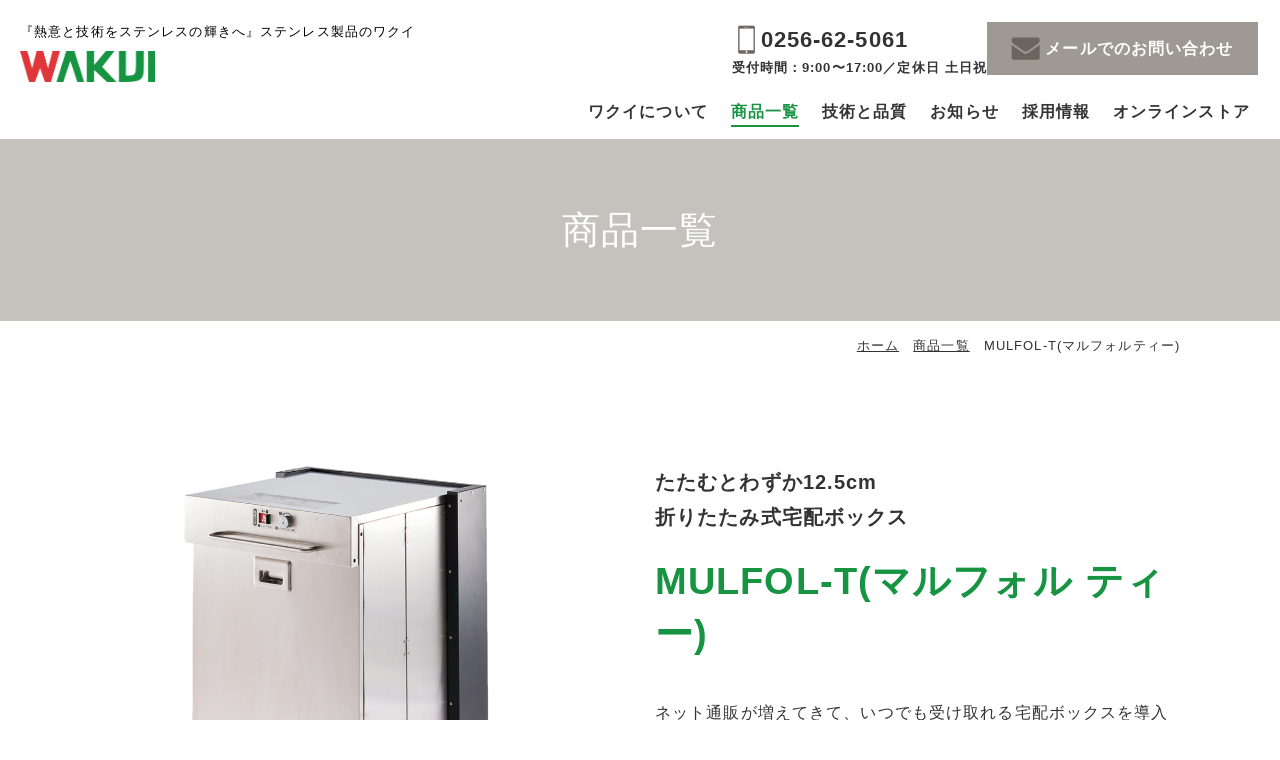

--- FILE ---
content_type: text/html; charset=UTF-8
request_url: https://www.kwakui.co.jp/product/mulfol-t.html
body_size: 6445
content:
<!-- ver.wp -->
<!doctype html>
<html lang="ja">
<head>
<meta charset="utf-8">
<meta name="viewport" content="width=device-width,initial-scale=1.0,minimum-scale=1.0">
<title>MULFOL-T(マルフォルティー)｜商品一覧｜株式会社ワクイ</title>
<link rel="shortcut icon" href="/common/img/favicon.ico">
<link rel="apple-touch-icon" href="/common/img/apple-touch-icon.png">
<link rel="icon" type="image/png" href="/common/img/android-chrome-256x256.png">

<meta name="description" content="ワクイは金属加工業が世界的に有名な新潟県燕市で、主にステンレス板金製品を作っている企業です。">
<meta name="keywords" content="ワクイ,WAKUI,涌井,ステンレス,板金加工,ゴミ箱,新潟県,燕市,環境ステーション">

<meta property="og:title" content="株式会社ワクイ">
<meta property="og:type" content="website">
<meta property="og:url" content="https://www.kwakui.co.jp/">
<meta name="twitter:card" content="summary_large_image">
<meta name="twitter:site" content="@wakui">
<meta name="twitter:title" content="株式会社ワクイ">
<meta name="twitter:description" content="ワクイは金属加工業が世界的に有名な新潟県燕市で、主にステンレス板金製品を作っている企業です。">
<meta name="twitter:image" content="https://www.kwakui.co.jp/img/og-image.jpg">
<meta name="twitter:url" content="https://www.kwakui.co.jp/">
<link href="/common/css/common.css" rel="stylesheet">
<link href="/common/css/drawer.min.css" rel="stylesheet">
<link href="/common/css/creative.min.css" rel="stylesheet">
<link href="https://use.fontawesome.com/releases/v5.6.1/css/all.css" rel="stylesheet">
<!-- Global site tag (gtag.js) - Google Analytics -->
<script async src="https://www.googletagmanager.com/gtag/js?id=UA-155342866-1"></script>
<script>
  window.dataLayer = window.dataLayer || [];
  function gtag(){dataLayer.push(arguments);}
  gtag('js', new Date());

  gtag('config', 'UA-155342866-1');
</script>
</head>
<body id="product" class="drawer drawer--right">

<!-- pc-header -->
<header id="header-inner" class="pc-vis">
  <p class="headtxt">『熱意と技術をステンレスの輝きへ』ステンレス製品のワクイ</p>
  <h1 class="logo"><a href="/"><img src="/common/img/logo.png" alt="株式会社ワクイ"></a></h1>
  <div class="pc-vis">
        <div class="sec-contact">
          <div class="sec-contact-tel">
            <p class="sec-contact-tel-no"><a href="tel:0256625061"><img src="/common/img/icon_tel.png" alt=""/>0256-62-5061</a></p>
            <p class="sec-contact-tel-hours">受付時間：9:00〜17:00／定休日 土日祝</p>
          </div>
          <p class="sec-contact-mail">
            <a href="mailto:shop@kwakui.co.jp"><img src="/common/img/icon_mail.png" alt=""/>メールでのお問い合わせ</a>
          </p>
        </div>
      </div>
  <nav class="pc-gnav">
    <ul>
      <li class="in-subnav">
        <a href="/about/">ワクイについて</a>
        <ul class="gnav-inner">
          <li><a href="/about/outline.html">会社概要</a></li>
          <li><a href="/about/history.html">沿革</a></li>
          <li><a href="/about/service.html">事業紹介</a></li>
          <li><a href="/about/sdgs.html">SDGsへの取り組み</a></li>
        </ul>
      </li>
      <li class="product"><a href="/product/">商品一覧</a></li>
      <li class="quality"><a href="/quality/">技術と品質</a></li>
      <li class="news"><a href="/news/">お知らせ</a></li>
      <li class="news"><a href="/recruit/">採用情報</a></li>
      <li><a href="https://store.shopping.yahoo.co.jp/kwakui/" target="_blank">オンラインストア</a></li>
    </ul>
  </nav>
</header>

<!-- sp-header -->
<header id="header" class="sp-vis">
  <h1 class="logo"><a href="/"><img src="/common/img/logo.png" alt="株式会社ワクイ"></a></h1>
  <button type="button" class="drawer-toggle drawer-hamburger"> <span class="sr-only">toggle navigation</span> <span class="drawer-hamburger-icon"></span> </button>
  <nav class="drawer-nav" role="navigation">
    <ul class="drawer-menu">
      <li><a class="drawer-menu-item" href="/">ホーム</a></li>
      <li><a class="drawer-menu-item" href="/about/">ワクイについて</a></li>
      <li><a class="drawer-menu-item sub" href="/about/outline.html">会社概要</a></li>
      <li><a class="drawer-menu-item sub" href="/about/history.html">沿革</a></li>
      <li><a class="drawer-menu-item sub" href="/about/service.html">事業紹介</a></li>
      <li><a class="drawer-menu-item sub" href="/about/sdgs.html">SDGsへの取り組み</a></li>
      <li><a class="drawer-menu-item" href="/product/">商品一覧</a></li>
      <li><a class="drawer-menu-item" href="/quality/">技術と品質</a></li>
      <li><a class="drawer-menu-item" href="/news/">お知らせ</a></li>
      <li><a class="drawer-menu-item" href="/recruit/">採用情報</a></li>
      <li><a class="drawer-menu-item" href="/faq/">よくあるご質問</a></li>
      <li><a class="drawer-menu-item" href="https://store.shopping.yahoo.co.jp/kwakui/" target="_blank">オンラインストア</a></li>
    </ul>
    <div class="drawer-contact">
      <div class="drawer-contact-tel">
        <p class="drawer-contact-tel-no"><a href="tel:0256625061"><img src="/common/img/icon_tel.png" alt=""/>0256-62-5061</a></p>
        <p class="drawer-contact-tel-hours">受付時間：9:00〜17:00<br>定休日 土日祝</p>
      </div>
      <p class="drawer-contact-mail">
        <a href="mailto:shop@kwakui.co.jp"><img src="/common/img/icon_mail.png" alt=""/>お問い合わせ</a>
      </p>
    </div>
  </nav>
</header>
<div class="contents">
  <section class="inttl">
    <h1>商品一覧</h1>
  </section>
  <section>
    <div class="container text-right pankuzu"><a href="/">ホーム</a>　<a href="/product/">商品一覧</a>　MULFOL-T(マルフォルティー)</div>
  </section>
  <section>
    <div class="container main_area">
      <div class="row">
        <div class="col-lg-6 text-center"><img src="/media/main_mulfol_t_mt.png" alt=""/></div>
        <div class="col-lg-6">
          <p class="copy">たたむとわずか12.5cm<br />
折りたたみ式宅配ボックス </p>
          <p class="name">MULFOL-T(マルフォル ティー)</p>
          <p class="reed">ネット通販が増えてきて、いつでも受け取れる宅配ボックスを導入したいけど、好みのデザインがない。いつもあの大きさのものが玄関先にあるのはちょっと邪魔……。そんな思いに応える宅配ボックスをワクイが開発しました。シンプルで美しいステンレスの見た目、そして配達のない日はスリムになる「折りたたみ」構造で、スペース確保にお悩みを抱える方にもオススメ。簡単設置のMULFOL-T(マルフォルティー)で自宅や事務所の玄関周りをスマートに。</p>
        </div>
      </div>
    </div>
  </section>
  <section>
    <div class="container unit_txt">
      <div class="row  justify-content-center">
        <div class="col-lg-10"><div class="iframe-wrap"><br />
<iframe src="https://www.youtube.com/embed/ISHtGXo-tO0" frameborder="0"></iframe><br />
</div><br />
</div>
      </div>
    </div>
    <div class="container unit_img">
      <div class="row  justify-content-center">
        <div class="col-lg-10 text-center"><img src="/media/mulfol-t_award.jpg" alt=""/></div>
      </div>
    </div>
    <div class="container unit_txt">
      <div class="row  justify-content-center">
        <div class="col-lg-10">インターネット通販を利用するライフスタイルが定着し、時間を気にせずに受け取れるニーズの高まりから、ワクイの技術を活かした宅配ボックスのプロジェクトがはじまりました。しかし、従来のワクイの環境ステーションと異なる「荷物が雨に濡れてはいけない」「セキュリティが最優先」、さらには「使わないときはスリムに」といった課題が開発チームを悩ませました。デザイナーと職人が何度も構造の検討を重ね、試作を繰り返すこと約６ヶ月。ようやく完成にこぎつけた「MULFOL-T（マルフォル ティー）」は2020年2月の「第43回 ジャパン・ツバメ・インダストリアルデザインコンクール2020」において、準グランプリ、経済産業省製造産業局長賞を受賞。デザイン性の高さと実用性を評価されました。また、日経MJ主催の2020年に登場した約2500の商品の中から、個性が光った新製品をMJのコラム執筆者が選ぶ、2020年第二回MJMJ新製品賞「気になる」部門にて1位をいただきました。</div>
      </div>
    </div>
    <div class="container unit_img">
      <div class="row  justify-content-center">
        <div class="col-lg-10 text-center"><img src="/media/made_in_tsubame2-1.jpg" alt=""/></div>
      </div>
    </div>
    <div class="container unit_txt">
      <div class="row  justify-content-center">
        <div class="col-lg-10">宅配ボックスはとても便利だけど、いつもあのサイズのものが玄関そばに置いてあると圧迫感があり、邪魔に感じるのではないか。そんな考えから「使わないときはスリムになる」ことが至上命題でした。展開すれば2Lペットボトルの6本入りケースが2ケース入る容量。たたむとわずか12.5cmの厚さ。ワクイの精密な金属加工技術が可能にした構造です。<br />
※MULFOL-T(マルフォル ティー)は、新潟県燕市で生産された商品に対して、商品の原産地と品質安全性を証明する「メイド・イン・ツバメ」の認定証を取得しています。<br />
</div>
      </div>
    </div>
    <div class="container unit_img">
      <div class="row  justify-content-center">
        <div class="col-lg-10 text-center"><img src="/media/mulfol_t_2.jpg" alt=""/></div>
      </div>
    </div>
    <div class="container unit_txt">
      <div class="row  justify-content-center">
        <div class="col-lg-10">普段はスリムな状態、配達がある日だけボックスを展開してセット。ロック方法を誰が見ても迷わないようわかりやすく表示し、配送業者・オーナーどちらにも使いやすくしました。ボックス内には印鑑を入れるポケットも。また、アンカーボルトやワイヤーなどで本体を固定できます。</div>
      </div>
    </div>
    <div class="container unit_img">
      <div class="row  justify-content-center">
        <div class="col-lg-10 text-center"><img src="/media/mulfol_t_4.jpg" alt=""/></div>
      </div>
    </div>
    <div class="container unit_txt">
      <div class="row  justify-content-center">
        <div class="col-lg-10">ボックスの上面をすっぽりとカバーすることで風雨から荷物を守ります。また、内部に中パネルを設けることで開口部と背面からの水の侵入を防ぎ、カバー収納時にも水滴が入らないような構造に。さらに、サイドパネルに止水テープを使うことで、展開した際の隙間を塞いでいます。荷物を濡らさないために最大限の工夫を凝らしました。<br />
<br />
<br />
※完全な防水構造ではないので、台風や風雨の強い気象条件によっては水が侵入することもあります。屋根のある場所に設置するのがおすすめです。<br />
</div>
      </div>
    </div>
  </section>
  <section class="feature">
    <div class="container">
      <h3>特徴</h3>
      <div class="row">
        <div class="col-lg-6"><img src="/media/200521_wakui_box0261.jpg" alt=""/>
          <h4>使わないときはスリムに</h4>
          <p>わずか12.5cmの厚さで、玄関のそばに置いても圧迫感がありません。通行の邪魔にならないから、お子様がぶつからず安全です。</p>
        </div>
        <div class="col-lg-6"><img src="/media/200521_wakui_box0261-1.jpg" alt=""/>
          <h4>展開すると大容量</h4>
          <p>荷物のサイズはH55cm×W45cm×D32cm、重さ40kgまで収納できます。6本入りの2Lペットボトルケースなら2ケースまで入る大容量です。</p>
        </div>
        <div class="col-lg-6"><img src="/media/1.jpg" alt=""/>
          <h4>万全なセキュリティ</h4>
          <p>配送業者にもわかりやすい2段階式ロックで、高い安全性を誇ります。本体をワイヤーやアンカーボルトで固定すればさらに安心です。</p>
        </div>
        <div class="col-lg-6"><img src="/media/mulfol_t_img4.jpg" alt=""/>
          <h4>品のある落ち着いた質感</h4>
          <p>ヘアライン加工を施し、品のある落ち着いた質感を演出しています。</p>
        </div>
        <div class="col-lg-6"><img src="/media/2.jpg" alt=""/>
          <h4>ハードな耐久性テストもクリアの丈夫なつくり</h4>
          <p>数百回に及ぶ荷重をかけながら、そこから開く・たたむを繰り返す耐久テストもクリア。抜群の耐久性を誇ります。</p>
        </div>
        <div class="col-lg-6"><img src="/media/mulfol_t_img6.jpg" alt=""/>
          <h4>空間になじむ２色のフレーム</h4>
          <p>フレームは、シックにたたずむブラックと柔らかな雰囲気のホワイトの2色をご用意。建物の外装や玄関に合わせてお選びください。</p>
        </div>
      </div>
    </div>
  </section>
  <section class="spec">
    <div class="container">
      <h3>仕様</h3>
      <div class="row">
        <div class="col-lg-4 text-center"><img src="/media/main_mulfol_t.png" alt=""/></div>
        <div class="col-lg-8">
          <div class="scroll">
            <table width="100%" border="0" class="spec_tbl2">
              <tbody>
                <tr class="last">
                  <th scope="row"><br />
<br />
<br />
</th>
                  <td>WM-002</td>
                </tr>
                <tr class="last">
                  <th scope="row">製品名</th>
                  <td>折りたたみ式宅配ボックス MULFOL-T（マルフォル ティー）</td>
                </tr>
                <tr class="last">
                  <th scope="row">価格</th>
                  <td>¥165,000（税別）/¥181,000（税込）<br />
</td>
                </tr>
                <tr class="last">
                  <th scope="row">発売予定日</th>
                  <td>2020年6月1日</td>
                </tr>
                <tr class="last">
                  <th scope="row">本体重量</th>
                  <td>約18kg</td>
                </tr>
                <tr class="last">
                  <th scope="row">容量</th>
                  <td>約100L</td>
                </tr>
                <tr class="last">
                  <th scope="row">本体サイズ（mm）</th>
                  <td>展開時：約W550×D510×H655(D715ハンドル含む)<br />
折りたたみ時：約W550×D125（D300/足部含む）×655(D715ハンドル含む)<br />
＊持ち手部分 約60<br />
＊足部分　約300<br />
</td>
                </tr>
                <tr class="last">
                  <th scope="row">材質</th>
                  <td>ステンレス（SUS304・SUS430）</td>
                </tr>
                <tr class="last">
                  <th scope="row">仕上げ</th>
                  <td>本体フレーム部分：アクリル焼き付け塗装<br />
折りたたみボックス部分：ヘアライン仕上げ</td>
                </tr>
                <tr class="last">
                  <th scope="row">色</th>
                  <td>2色展開 (ブラック／ホワイト)</td>
                </tr>
                <tr class="last">
                  <th scope="row">生産国</th>
                  <td>日本（新潟県燕市）</td>
                </tr>
                <tr class="last">
                  <th scope="row">取扱説明書</th>
                  <td><a href="/media/WAKUI_MULFOL-T_instruction-manual.pdf" " target="_blank">取扱説明書はこちら</a></td>
                </tr>
                <tr class="last">
                  <th scope="row">オンラインストア</th>
                  <td><a href="https://store.shopping.yahoo.co.jp/kwakui/wm-002.html" target="_blank">yahooショッピングでのご購入はこちら</a></td>
                </tr>
                <tr class="last">
                  <th scope="row"></th>
                  <td><a href="https://www.amazon.co.jp/dp/B08C9S82ZP/ref=sr_1_9?dchild=1&keywords=WAKUI%28%E3%83%AF%E3%82%AF%E3%82%A4%29&qid=1593738008&sr=8-9" target="_blank">amazonでのご購入はこちら</a></td>
                </tr>
              </tbody>
            </table>
            <p class="mt-2">※ 製品改良の為、仕様は予告なく変更する場合がございます。予めご了承下さいませ。<br />
本商品は、原産地と品質安全性を証明する「メイド・イン・ツバメ」の認定商品です。<br />
MULFOL-T(マルフォル ティー)<a href="https://www.kwakui.co.jp/media/メイドインツバメーマルフォルティー.pdf">【認定証はこちら】</a></p>
          </div>
        </div>
      </div>
    </div>
  </section>
  <section class="mt-5">
    <div class="container btnarea"><a href="/product/" class="btn-wh-left"><i class="fa fa-chevron-left"></i>商品一覧へ戻る</a></div>
  </section>
</div>

<!-- footer -->
<footer id="footer">
  <section class="page-section bg-img text-white">
    <div class="contact p-3 text-center">
      <h2 class="mb-4">CONTACT</h2>
      <p>ワクイ製品についての<br class="sp-vis">お問い合わせを受け付けています。<br>
        お気軽にご相談ください。<br>
        ※お問い合わせいただく前に、<br class="for-sp"><a href="/faq/">よくあるご質問</a>をご参考ください。</p>
      <p class="conbtn"><a href="tel:0256625061"><img src="/common/img/icon_tel.png" alt=""/>0256-62-5061</a><br class="sp-vis"><a href="mailto:shop@kwakui.co.jp"><img src="/common/img/icon_mail.png" alt=""/>メールのお問い合わせはこちら</a></p>
      <p>電話受付時間 9:00 ～ 17:00<br>
        土日祝日のお問い合わせは<br class="sp-vis">お休みさせていただいております。</p>
    </div>
  </section>
  <section class="folink">
    <div class="p-3 text-center">
      <ul>
        <li><a href="/">ホーム</a></li>
        <li><a href="/about/">ワクイについて</a></li>
        <li><a href="/product/">商品一覧</a></li>
        <li><a href="/quality/">技術と品質</a></li>
        <li><a href="/news/">お知らせ</a></li>
          <li><a href="/recruit/">採用情報</a></li>
        <li><a href="https://store.shopping.yahoo.co.jp/kwakui/" target="_blank">オンラインストア</a></li>
      </ul>
    </div>
  </section>
  <section class="focopy">
    <div class="container clearfix">
      <p><a href="/faq/">よくあるご質問</a> ｜ <a href="/privacy/">プライバシーポリシー</a></p>
      <copy>Copyright (C) WAKUI. All rights reserved.</copy>
    </div>
  </section>
</footer>
<script src="https://ajax.googleapis.com/ajax/libs/jquery/1.11.3/jquery.min.js"></script>
<script src="/common/js/common.js"></script> 
<script src="/common/js/category.min.js"></script> 
<script src="/common/js/iscroll.min.js"></script> 
<script src="/common/js/drawer.min.js"></script> 
<script>
$(document).ready(function() {
	 $('.drawer').drawer();
});
</script>
</body>
</html>


--- FILE ---
content_type: text/css
request_url: https://www.kwakui.co.jp/common/css/common.css
body_size: 4983
content:
html, body, div, span, applet, object, iframe, h1, h2, h3, h4, h5, h6, p, blockquote, pre, a, abbr, acronym, address, big, cite, code, del, dfn, em, img, ins, kbd, q, s, samp, small, strike, strong, sub, sup, tt, var, b, u, i, center, dl, dt, dd, ol, ul, li, fieldset, form, label, legend, table, caption, tbody, tfoot, thead, tr, th, td, article, aside, canvas, details, embed, figure, figcaption, footer, header, hgroup, menu, nav, output, ruby, section, summary, time, mark, audio, video {
  margin: 0;
  padding: 0;
  border: 0;
  font-size: 100%;
  font: inherit;
  vertical-align: baseline
}
article, aside, details, figcaption, figure, footer, header, hgroup, menu, nav, section {
  display: block
}
body {
  line-height: 1
}
ol, ul {
  list-style: none
}
blockquote, q {
  quotes: none
}
blockquote:before, blockquote:after, q:before, q:after {
  content: '';
  content: none
}
table {
  border-collapse: collapse;
  border-spacing: 0
}
*, *:before, *:after {
  -webkit-box-sizing: border-box;
  -moz-box-sizing: border-box;
  box-sizing: border-box
}
img {
  vertical-align: top
}
body {
  width: 100%;
  min-width: 320px;
  -webkit-text-size-adjust: 100%;
  text-size-adjust: 100%;
  -webkit-font-smoothing: antialiased;
  -moz-osx-font-smoothing: grayscale;
  font-family: -apple-system, BlinkMacSystemFont, "Helvetica Neue", "游ゴシック Medium", YuGothic, YuGothicM, "Hiragino Kaku Gothic ProN", メイリオ, Meiryo, sans-serif;
  font-size: 14px;
  font-size: 1.4rem;
  letter-spacing: 0.05em;
  font-style: normal;
  line-height: 1.78;
  color: #333333
}
a {
  color: #333333;
  text-decoration: none;
  word-break: break-word
}
a:visited {
  outline: none
}
a:hover {
  text-decoration: none
}
img {
  max-width: 100%
}
.fadein {
  opacity : 0;
  transform: translateY(20px);
  transition: all 0.7s;
}
.clearfix::after {
  content: "";
  display: block;
  clear: both;
}
i {
  margin: 0 1em;
}
.btn-gr-right {
  position: relative;
  display: inline-block;
  font-weight: bold;
  padding: 1em 1em 1em 3em;
  text-decoration: none;
  color: #FFF;
  background: #169442;
  text-align: center;
  border: solid 2px #169442;
  transition: .4s;
}
.btn-gr-right:hover {
  background: #ffffff;
  border: solid 2px #169442;
}
.btn-wh-left {
  color: #169442;
  position: relative;
  display: inline-block;
  font-weight: bold;
  padding: 1em 3em 1em 1em;
  text-decoration: none;
  text-align: center;
  border: solid 2px #169442;
  transition: .4s;
}
.btn-wh-left:hover {
  color: #FFF;
  background: #ffffff;
  background: #169442;
  border: solid 2px #169442;
}
#header {
  position: fixed;
  top: 0;
  left: 0;
  width: 50%;
  align-items: center;
  justify-content: space-between;
  z-index: 100;
  padding: 20px 20px 0
}
#header .headtxt {
  color: #000;
  font-size: 0.6em;
  padding-bottom: 0.5em;
}
#header .logo img {
  width: 135px;
  height: auto;
}
#header-inner {
  width: 100%;
  align-items: center;
  z-index: 100;
  padding: 0 0 0;
  position: relative;
}
#header-inner .headtxt {
  color: #000;
  font-size: 0.6em;
  padding-bottom: 0.5em;
  position: absolute;
  top: -2px;
  left: 20px;
}
#header-inner .logo {
  position: absolute;
  top: 29px;
  left: 20px;
}
#header-inner .logo img {
  width: 135px;
  height: auto;
}
#header-inner img {
  float: left;
}
nav.pc-gnav {
  float: right;
  margin-right: 1em;
  position: relative;
}
nav.pc-gnav li {
  font-size: 0.7em;
  display: inline-block;
  padding: 1.2em 0.5em;
  z-index: 100;
}
nav.pc-gnav a {
  color: #333333;
  font-weight: bold;
  z-index: 100;
  transition: .4s;
}
nav.pc-gnav .gnav-inner{
  position: absolute;
  margin: 10px 0 0;
  transition: .3s;
  height: 0;
  opacity: 0;
  overflow: hidden;
  background: #fff;
  padding: 0 0 0.5em;
}
nav.pc-gnav .gnav-inner li{
  display: block;
  padding: 0.5em 1.5em;
  font-size: 0.9em;
}
nav.pc-gnav .in-subnav:hover .gnav-inner{
  height: 165px;
  opacity: 1;
}
nav.pc-gnav a:hover,
#about nav.pc-gnav .about a,
#product nav.pc-gnav .product a,
#quality nav.pc-gnav .quality a,
#news nav.pc-gnav .news a {
  color: #169442;
  padding-bottom: 0.3em;
  border-bottom: solid 2px #169442;
}
.sec-contact {
  display: flex;
  justify-content: flex-end;
  gap: 1em;
  margin: 1em 1em 0 0;
}
.sec-contact-tel {}
.sec-contact-tel-no a{
  display: flex;
  align-items: center;
  font-size: 1.4rem;
  font-weight: bold;
  line-height: 1.6;
}
.sec-contact-tel-no img{
  width: 29px;
}
.sec-contact-tel-hours {
  font-size: 0.8rem;
  font-weight: bold;
}
.sec-contact-mail {}
.sec-contact-mail a{
  padding: 0.75em 1.5em;
  background-color: #9e9993;
  font-weight: bold;
  font-size: 1rem;
  text-decoration: none;
  transition: .4s;
  color: #fff;
  display: flex;
  align-items: center;
}
.sec-contact-mail a:hover{
  opacity: .7;
}
.sec-contact-mail a img {
  width: 29px;
  margin-right: 5px;
}


body:not(#home) .contents {
  padding-top: 60px;
}
.contact {
  font-size: 0.7em;
}
.contact a {
  color: #fff;
  text-decoration: underline;
}
.contact p {
  margin: 2em 0;
}
.contact .conbtn {
  display: inline;
}
.contact .conbtn a {
  padding: 1em 2em;
  margin: 0 1em;
  background-color: #9e9993;
  width: 30%;
  font-weight: bold;
  font-size: 1.2em;
  text-decoration: none;
  transition: .4s;
}
.contact .conbtn a img {
  width: 29px;
  margin-right: 5px;
}
.contact h2 {
  font-size: 2.7em;
  font-weight: normal;
}
.folink {
  padding: 3em 0;
  font-size: 0.7em;
}
.folink li {
  display: inline;
  padding: 0 2em;
}
.folink a:hover {
  text-decoration: underline;
}
.focopy {
  padding: 3em 0;
  background-color: #9e9993;
  color: #fff;
  font-size: 0.6em;
}
.focopy p {
  float: left;
}
.focopy p a {
  color: #fff;
  text-decoration: underline;
}
.focopy p a:hover {
  color: #fff;
  text-decoration: none;
}
.focopy copy {
  float: right;
}
.pankuzu {
  font-size: 0.6em;
  padding: 1em 0 5em;
}
.pankuzu a {
  text-decoration: underline;
}
.pankuzu a:hover {
  text-decoration: none;
}



#about .ttlimg {
  padding: 7em 0;
  background-image: url("/img/about/bg.jpg") !important;
  background-position: center;
  background-repeat: no-repeat;
  background-attachment: scroll;
  background-size: cover
}
#about h1.h1top {
  color: #169442;
  font-size: 2em;
  font-weight: normal;
  margin-bottom: 0;
  paddingbottom: 0;
}
#about h2.h2top {
  font-size: 0.8em;
  font-weight: normal;
  margin-bottom: 4em;
}
#about h3.h3top {
  color: #169442;
  font-size: 1.3em;
  font-weight: normal;
  margin-bottom: 1em;
}
#about p.reedtop {
  font-size: 0.8em;
  line-height: 2em;
  margin-bottom: 4em;
}
#about .menubox {
  margin-bottom: 5em;
}
#about .menubox a {
  transition: .4s;
}
#about .menubox a:hover {
  color: #169442;
}
#about .menubox a p {
  background: url("/common/img/arrow.png") no-repeat left top;
  background-size: 24px auto;
  padding: 0.1em 2em 0.1em 1.2em;
  font-size: 1.1em;
  line-height: 1em;
  margin-top: 0.5em;
}
#about .menubox a span {
  font-size: 0.7em;
}
#about .inttlimg {
  text-align: center;
  padding: 3em 0;
  background-image: url("/img/about/in_ttlimg.jpg") !important;
  background-position: center;
  background-repeat: no-repeat;
  background-attachment: scroll;
  background-size: cover;
}
#about .inttlimg h1 {
  font-size: 1.7em;
}
#about .tab li {
  display: inline-flex;
  width: 31.5%;
  margin: 0 0.5%;
  text-align: center;
  padding-bottom: 1em;
}

#about .tab li a {
  display: block;
  padding: 0.6em;
  width: 100%;
  font-size: 0.9em;
  background-color: #ecebe9;
  transition: .4s;
}
#about .tab li a:hover {
  color: #FFFFFF;
  background-color: #9e9993;
}
#about .tab li a.select {
  color: #FFFFFF;
  background-size: 30%;
  background-color: #9e9993;
}
#about .tab li.select {
  padding-bottom: 1em;
  background: url("/img/about/tab_on.png") no-repeat top center;
}
#about .box {
  padding: 0 5em;
}
#about .box h2, #about .box2 h2 {
  font-size: 1.4em;
  color: #169442;
  margin: 3em 0 1em 0;
}
#about .box p, #about .box2 p {
  font-size: 0.7em;
}
#about .profile img {
  width: 70%;
  height: auto;
}
#about .caption {
  font-size: 0.7em;
  padding: 0.5em 0 2em;
}
#about .concept {
  font-size: 0.7em;
  padding: 6em 0;
  margin-top: 7em;
  background-image: url("/img/about/copybg.jpg") !important;
  background-position: center;
  background-repeat: no-repeat;
  background-attachment: scroll;
  background-size: cover;
}
#about .concept .strong {
  font-size: 2em;
  margin: 0.5em 0;
}
#about .box table {
  font-size: 0.7em;
}
#about .box th, #about .box td {
  padding: 1.5em 0;
  text-align: left;
  vertical-align: top;
  border-bottom: solid 1px #e5e5e5;
}
#about .bnr {
  padding: 4em 0;
  margin: 7em 0 4em;
  background: url("/img/about/dotbg.png") repeat;
}
.btnarea {
  font-size: 0.7em;
  padding-bottom: 7em;
}





#product .ttlimg {
  padding: 7em 0;
  background-image: url("/img/product/bg.jpg") !important;
  background-position: center;
  background-repeat: no-repeat;
  background-attachment: scroll;
  background-size: cover
}
#product h1.h1top {
  color: #169442;
  font-size: 2em;
  font-weight: normal;
  margin-bottom: 0;
  paddingbottom: 0;
}
#product h2.h2top {
  font-size: 0.8em;
  font-weight: normal;
  margin-bottom: 4em;
}
#product h3.h3top {
  color: #169442;
  font-size: 1.3em;
  font-weight: normal;
  margin-bottom: 1em;
  border-bottom: none;
}
#product p.reedtop {
  font-size: 0.8em;
  line-height: 2em;
  margin-bottom: 4em;
}
#product .menubox {
  margin-bottom: 5em;
}
#product .mbtn {
  width: 32%;
  text-align: center;
  background: url("/img/product/menubg.gif") repeat-x;
  background-position: -50% -50%;
  padding-bottom: 1em;
  margin: 0 0.2% 3em;
  display: inline-flex;
}
#product .contents img {
  width: 60%;
  height: auto;
}


#product .mbtn .reed {
  font-size: 0.7em;
}
#product .mbtn .name {
  color: #169442;
  font-size: 0.8em;
  font-weight: bold;
}
#product .mbtn a {
  transition: .4s;
}
#product .mbtn a:hover {
  color: #169442;
}


#product .inttl h1 {
  font-size: 1.7em;
  text-align: center;
  padding: 1.5em 0;
  color: #ffffff;
  background-color: #c5c2be;
}



#product .main_area {
  padding-bottom: 5em;
}
#product .main_area img {
  width: 80%;
  height: auto;
  margin: 0 auto;
}

#product .main_area .copy {
  font-size: 0.9em;
  font-weight: bold;
  padding: 2em 0 1em;
}
#product .main_area .name {
  color: #169442;
  font-size: 1.7em;
  font-weight: bold;
  line-height:  1.4em;
  padding: 0 0 1em;
  
}
#product .main_area .reed {
  font-size: 0.7em;
}

#product .unit_img {
  padding-bottom: 2em;
}
#product .unit_img img {
  width: 100%;
  height: auto;
}
#product .unit_txt {
  padding-bottom: 2em;
  font-size: 0.7em;
}
#product .feature {
  padding: 4em 0;
  margin-top: 2em;
  background-color: #f5f5f4;
}
#product .feature .row:not(:last-of-type),
#product .spec .row:not(:last-of-type) {
	margin-bottom: 3rem !important;
}
#product h3 {
  color: #169442;
  font-size: 1.4em;
  padding-bottom: 0.5em;
  margin-bottom: 1em;
  border-bottom: solid 1px #ddd;
}
#product .feature p {
  font-size: 0.7em;
  padding-bottom: 2em;
}
#product .feature h4 {
  font-size: 0.9em;
  font-weight: bold;
}
#product .feature img {
  width: 100%;
  height: auto;
  margin-bottom: 0.5em;
}


#product .spec {
  padding: 4em 0 0;
  margin-top: 2em;
}
#product .spec p {
  font-size: 0.7em;
  padding-bottom: 2em;
}
#product .spec img {
  width: 100%;
  height: auto;
}


#product table.spec_tbl  {
  font-size: 0.7em;
}
#product .spec_tbl th {
  font-weight: bold;
}
#product .spec_tbl th,#product .spec_tbl td {
  padding: 1em 0;
  text-align: center;
  vertical-align: top;
  border-bottom: solid 1px #e5e5e5;
}


#product .spec_tbl2 th {
  font-weight: bold;
  text-align: left;
  font-size: 0.7em;
  padding: 1em 0;
  vertical-align: top;
  border-bottom: solid 1px #e5e5e5;
}
#product .spec_tbl2 td {
  text-align: center;
  font-size: 0.7em;
  padding: 1em 0;
  vertical-align: top;
  border-bottom: solid 1px #e5e5e5;
}

#product .spec_tbl2 a {
  text-decoration: underline;
}
#product .spec_tbl2 a:hover {
  text-decoration: none;
}


#product .other {
  padding: 4em 0 0;
}
#product .other p {
  font-size: 0.7em;
  padding-bottom: 2em;
}



#quality .ttlimg {
  padding: 7em 0;
  background-image: url("/img/quality/bg.jpg") !important;
  background-position: center;
  background-repeat: no-repeat;
  background-attachment: scroll;
  background-size: cover
}
#quality h1.h1top {
  color: #169442;
  font-size: 2em;
  font-weight: normal;
  margin-bottom: 0;
  paddingbottom: 0;
}
#quality h2.h2top {
  font-size: 0.8em;
  font-weight: normal;
  margin-bottom: 4em;
}
#quality h3.h3top {
  color: #169442;
  font-size: 1.3em;
  font-weight: normal;
  margin-bottom: 1em;
  border-bottom: none;
}
#quality p.reedtop {
  font-size: 0.8em;
  line-height: 2em;
  margin-bottom: 4em;
}

#quality .point img {
  width: 100%;
  height: auto;
}
#quality .point .txtbox {
  padding: 0 2em;
}
#quality .point h4 {
  color: #169442;
  font-size: 1.2em;
  padding: 3em 0 1em;
}
#quality .point p {
  font-size: 0.7em;
}


#quality .stainless {
  padding: 4em 0;
  background-color: #f5f5f4;
  text-align: center;
}
#quality .stainless img {
  width: 80%;
  height: auto;
}
#quality .stainless h4 {
  color: #169442;
  font-size: 1.2em;
  padding: 0 0 1em;
  text-align: center;
}
#quality .stainless h5 {
  font-size: 0.9em;
  font-weight: bold;
  padding: 1em 0 0.5em;
}
#quality .stainless p {
  font-size: 0.7em;
  text-align: left;
}

#quality .facility {
  padding: 4em 0;
}
#quality .facility img {
  width: 100%;
  height: auto;
}
#quality .facility h4 {
  color: #169442;
  font-size: 1.4em;
  padding: 0 0 1em;
}
#quality .facility h5 {
  font-size: 1.1em;
  padding: 1em 0 0.5em;
}
#quality .facility p {
  font-size: 0.7em;
  padding-bottom: 1em;
}




#news .inttl h1 {
  font-size: 1.7em;
  text-align: center;
  padding: 2em 0 1.5em;
  color: #ffffff;
  line-height: 1em;
  background-color: #c5c2be;
}
#news .inttl h1 span {
  font-size: 0.6em;
}
#news .contents a {
  text-decoration: underline;
}
#news .contents a:hover {
  text-decoration: none;
}
#news .important_box {
  padding-bottom: 2em;
}
#news .important_box h2 {
  color: #cc0000;
  font-size: 1em;
  padding-bottom: 1em;
}
#news .important_box dl {
  padding: 1.5em 3em;
  font-size: 0.7em;
  background-color: #fcf2f2;
}
#news .important_box dt{
  float: left;
}

#news .important_box dd{
  margin-left: 10em;
}

#news .newslist h2 {
	margin: 0 0 30px;
	font-size: 2.3rem;
	color: #169442;
}
#news .newslist dl {
  font-size: 0.7em;
  padding-bottom: 5em;
}
#news .newslist dt {
  padding-top: 1em;
}
#news .newslist dd {
  padding-bottom: 1em;
  border-bottom: solid 1px #e4e4e4;
}

#news .yearnav li + li {
	margin: 2px 0 0;
}
#news .yearnav a {
  padding: 1em;
  display: block;
  font-size: 0.8em;
  text-decoration: none;
  background-color: #f5f5f4;
}

#news .detail {
  font-size: 0.8em;
  padding: 0 5em;
}
#news .detail img {
  width: 100%;
  height: auto;
}
#news .detail h2 {
  color: #169442;
  font-size: 1.6em;
  padding-bottom: 1em;
  margin-bottom: 1em;
  line-height: 1.5em;
  border-bottom: solid 1px #e4e4e4;
}
#news .detail h3 {
  font-size: 1.3em;
  padding-bottom: 1em;
  margin-bottom: 3em;
  border-bottom: solid 1px #e4e4e4;
}
#news .detail .data {
  padding-bottom: 2em;
}
#news .detail div {
  padding-bottom: 4em;
}
#news .detail div div {
  padding-bottom: 0;
}
#news .detail h4 {
  font-size: 1.1em;
  padding-bottom: 1em;
}
#news .detail .other {
  padding: 1.5em;
  font-size: 0.9em;
  border: solid 1px #9e9993;
}




#faq .inttl h1 {
  font-size: 1.7em;
  text-align: center;
  padding: 2em 0 1.5em;
  color: #ffffff;
  line-height: 1em;
  background-color: #c5c2be;
}
#faq .inttl h1 span {
  font-size: 0.6em;
}
#faq .contents a {
  text-decoration: underline;
}
#faq .contents a:hover {
  text-decoration: none;
}
#faq .detail {
  font-size: 0.7em;
  padding: 0 5em;
}
#faq .detail p {
  padding: 0 0 1em;
}

/*ボックス全体*/
.accbox {
  margin: 2em 0;
  padding: 0 0 5em;
}

/*ラベル*/
.accbox label {
  display: block;
  margin: 1px 0 0;
  padding : 1.3em 1em;
  color: #ffffff;
  font-weight: bold;
  background: #9e9993;
  cursor :pointer;
  transition: all 0.5s;
}

/*アイコンを表示*/
.accbox label:after {
  font-family: "Font Awesome 5 Free";
  content: '\f107';
  float: right;
  padding-right: 0.5em;
}

/*ラベルホバー時*/
.accbox label:hover {
  background :#b1ada9;
}

/*チェックは隠す*/
.accbox input {
  display: none;
}

/*中身を非表示にしておく*/
.accbox .accshow {
  height: 0;
  padding: 0;
  overflow: hidden;
  opacity: 0;
  background-color: #F0F0F0;
}

/*クリックで中身表示*/
.cssacc:checked + label + .accshow {
  height: auto;
  padding: 1em;
  opacity: 1;
}

.accbox .accshow p {
  font-size: 1em;
  margin: 15px 10px;
}

/*アイコンを入れ替える*/
.cssacc:checked + label:after {
  font-family: "Font Awesome 5 Free";
  content: '\f106';
}
.accbox .accshow h4 {
  color: #169442;
  font-weight: bold;
  padding-bottom: 1em;
}
.accbox .accshow h5 {
  font-weight: bold;
  font-size: 1.1em;
}



#privacy .inttl h1 {
  font-size: 1.7em;
  text-align: center;
  padding: 2em 0 1.5em;
  color: #ffffff;
  line-height: 1em;
  background-color: #c5c2be;
}
#privacy .inttl h1 span {
  font-size: 0.6em;
}
#privacy .contents a {
  text-decoration: underline;
}
#privacy .contents a:hover {
  text-decoration: none;
}
#privacy .detail {
  font-size: 0.7em;
  padding: 0 5em;
}
#privacy .detail p {
  margin-bottom: 2em;
}
#privacy .detail h3 {
  margin: 2em 0 1em;
}

.iframe-wrap {
  position: relative;
  width: 100%;
  padding-top: 56.25%;
  overflow:auto; 
  -webkit-overflow-scrolling:touch;
  border:2px solid #ccc; 
}
.iframe-wrap iframe {
    position:absolute;
    top:0;
    left:0;
    width:100%;
    height:100%;
    border:none;
    display:block;
}

@media screen and (max-width: 1200px) {
  #product .mbtn {
    width: 45%;
    margin: 0 0.2% 3em;
  }
}

@media screen and (max-width: 768px) {
  .btn-gr-right {
    width: 100%;
  }
  .btn-wh-left {
    width: 100%;
  }
  #header {
    position: absolute;
    width: 100%;
    padding: 5.3333vw
  }
  #header .logo img {
    width: 60%;
      height: auto;
  }
  #header .ttl img {
    width: 168px;
    height: auto;
    vertical-align: middle
  }
  #header .logo img {
    width: 33%;
  }
  a.drawer-menu-item img {
    width: 25px;
    margin-left: 5px;
  }
  .contact h2 {
    font-size: 2em;
  }
  .contact p {
    font-size: 0.9em;
    line-height: 1.4em;
  }
  .contact .conbtn a {
    width: 100%;
    padding: 0.8em 0;
    margin: 0;
    display: block;
    font-size: 1em;
  }
  .contact .conbtn a img {
    width: 20px;
    margin-right: 5px;
  }
  .folink {
    padding: 1em 0 2em;
  }
  .folink li {
    display: block;
    padding: 0;
    text-align: left;
      font-size: 0.9em;
  }
  .folink li a {
    display: block;
    padding: 0.7em 0;
    border-bottom: solid 1px #dddddd;
  }
  .focopy p {
    float: none;
    text-align: center;
    margin-bottom: 2em;
  }
  .focopy copy {
    float: none;
    text-align: center;
  }
  #about h3.h3top {
    font-size: 1em;
    text-align: left;
  }
  #about p.reedtop {
    font-size: 0.7em;
  }  
  #about .menubox div {
    margin-bottom: 2em;
  }
  #about .inttlimg {
    padding: 2em 0;
  }
  #about .inttlimg h1 {
    font-size: 1.4em;
  }
  #about .tab li {
    width: 31.5%;
    margin: 0;
  }
  #about .tab li a {
    padding: 0.3em;
    font-size: 0.7em;
  }
  #about .tab li.select {
    background-size: 70% auto;
    background: url("/img/about/tab_on.png") no-repeat top center 30%;
  }
  #about .box {
    padding: 0;
  }
  #about .concept .strong {
    font-size: 1.6em;
  }
  #about .box th {
    font-weight: bold;
    padding: 1.5em 0 0;
    border-bottom: none;
  }
  #about .box td {
    border-bottom: solid 1px #ccc;
  }
  .last #about .box td:last-child {
    border-bottom: solid 1px #ccc;
    width: 100%;
  }
  #about .box {
    width: 80%;
  }
  #about .box th, #about .box td {
    display: block;
    width: 100%;
  }
  #about .bnr {
    padding: 2em 0;
  }
  .btnarea {
    font-size: 0.7em;
    padding-bottom: 7em;
  }
    
  #product .mbtn {
    width: 100%;
    margin: 0 0 3em;
  }
  #product h3.h3top {
    font-size: 1em;
    text-align: left;
  }
  #product p.reedtop {
    font-size: 0.7em;
  }
   #product .inttl h1 {
    font-size: 1.2em;
    padding: 0.7em 0;
  }
  #product .main_area {
    padding-bottom: 3em;
  }
  #product .main_area .copy {
    line-height: 1.4em;
    font-size: 0.7em;
  }
  #product .main_area .name {
    font-size: 1.2em;
    line-height:  1.4em;
  }
  #product .feature {
    padding: 3em 0;
    margin-top: 2em;
    background-color: #f5f5f4;
  }
  #product .spec {
    margin-top: 0;
  }
  #product .spec img {
    width: 80%;
    height: auto;
  }
  .scroll {
    overflow-x: auto;
  }
  #product .spec_tbl th, #product .spec_tbl td {
    padding: 1em;
    white-space: nowrap;
  }
  #product .spec_tbl2 th, #product .spec_tbl2 td {
    text-align: left;
    display: block;
  }
  #product .spec_tbl2 th {
    padding: 1em 0 0;
    border-bottom: none;
  }

  #quality h3.h3top {
    font-size: 1em;
    text-align: left;
  }
  #quality p.reedtop {
  font-size: 0.7em;
  }
  #quality .point .txtbox {
    padding: 0 2em;
  }
  #quality .point h4 {
    color: #169442;
    font-size: 1em;
    padding: 2em 0 0.5em;
  }
  #quality .point p {
    font-size: 0.7em;
    padding-bottom: 8em;
  }
  #quality .stainless h4 {
    font-size: 1em;
    padding: 0 0 2em;
  }
  #quality .stainless p {
    padding-bottom: 3em;
  }

  #news .inttl h1 {
    font-size: 1.4em;
    text-align: center;
    padding: 1.5em 0 1em;
    color: #ffffff;
    line-height: 0.8em;
    background-color: #c5c2be;
  }
  #news .inttl h1 span {
    font-size: 0.6em;
  }
  #news .important_box h2 {
    color: #cc0000;
    font-size: 1em;
    padding-bottom: 0.5em;
  }
  #news .important_box dl {
    padding: 1em;
    font-size: 0.7em;
    background-color: #fcf2f2;
  }
  #news .important_box dt{
    float: none;
  }
  #news .important_box dd{
    margin-left: 0;
  }
  #news .yearnav {
    margin-bottom: 5em;
  }
  #news .detail {
    padding: 0 1.5em;;
  }
  #news .detail h2 {
    font-size: 1.4em;
    margin-bottom: 1em;
    line-height: 1.3em;
  }
  #news .detail h3 {
    font-size: 1.1em;
    line-height: 1.4em;
  }
  #news .detail .col2 {
    padding: 1em;;
  }

  #faq .inttl h1 {
    font-size: 1.4em;
    text-align: center;
    padding: 1.5em 0 1em;
    color: #ffffff;
    line-height: 0.8em;
    background-color: #c5c2be;
  }
  #faq .inttl h1 span {
    font-size: 0.6em;
  }
  #faq .detail {
    padding: 0 1.5em;;
  }
  .accbox label {
    padding : 0.7em;
  }

  #privacy .inttl h1 {
    font-size: 1.4em;
    text-align: center;
    padding: 1.5em 0 1em;
    color: #ffffff;
    line-height: 0.8em;
    background-color: #c5c2be;
  }
  #privacy .inttl h1 span {
    font-size: 0.6em;
  }
  #privacy .detail {
    padding: 0 1.5em;;
  }
}

--- FILE ---
content_type: text/css
request_url: https://www.kwakui.co.jp/common/css/creative.min.css
body_size: 29431
content:

.h1, h1 {
  font-size: 2.5rem
}
.h2, h2 {
  font-size: 2.5rem
}
.h3, h3 {
  font-size: 1.75rem
}
.h4, h4 {
  font-size: 1.5rem
}
.h5, h5 {
  font-size: 1.25rem
}
.h6, h6 {
  font-size: 1rem
}
.lead {
  font-size: 1.25rem;
  font-weight: 300
}
.display-1 {
  font-size: 6rem;
  font-weight: 300;
  line-height: 1.2
}
.display-2 {
  font-size: 5.5rem;
  font-weight: 300;
  line-height: 1.2
}
.display-3 {
  font-size: 4.5rem;
  font-weight: 300;
  line-height: 1.2
}
.display-4 {
  font-size: 3.5rem;
  font-weight: 300;
  line-height: 1.2
}
hr {
  margin-top: 1rem;
  margin-bottom: 1rem;
  border: 0;
  border-top: 1px solid rgba(0, 0, 0, .1)
}
.small, small {
  font-size: 80%;
  font-weight: 400
}
.mark, mark {
  padding: .2em;
  background-color: #fcf8e3
}
.list-unstyled {
  padding-left: 0;
  list-style: none
}
.list-inline {
  padding-left: 0;
  list-style: none
}
.list-inline-item {
  display: inline-block
}
.list-inline-item:not(:last-child) {
  margin-right: .5rem
}
.initialism {
  font-size: 90%;
  text-transform: uppercase
}
.blockquote {
  margin-bottom: 1rem;
  font-size: 1.25rem
}
.blockquote-footer {
  display: block;
  font-size: 80%;
  color: #6c757d
}
.blockquote-footer::before {
  content: "\2014\00A0"
}
.img-fluid {
  max-width: 100%;
  height: auto
}
.img-thumbnail {
  padding: .25rem;
  background-color: #fff;
  border: 1px solid #dee2e6;
  border-radius: .25rem;
  max-width: 100%;
  height: auto
}
.figure {
  display: inline-block
}
.figure-img {
  margin-bottom: .5rem;
  line-height: 1
}
.figure-caption {
  font-size: 90%;
  color: #6c757d
}
code {
  font-size: 87.5%;
  color: #e83e8c;
  word-break: break-word
}
a > code {
  color: inherit
}
kbd {
  padding: .2rem .4rem;
  font-size: 87.5%;
  color: #fff;
  background-color: #212529;
  border-radius: .2rem
}
kbd kbd {
  padding: 0;
  font-size: 100%;
  font-weight: 700
}
pre {
  display: block;
  font-size: 87.5%;
  color: #212529
}
pre code {
  font-size: inherit;
  color: inherit;
  word-break: normal
}
.pre-scrollable {
  max-height: 340px;
  overflow-y: scroll
}
.container {
  width: 100%;
  padding-right: 30px;
  padding-left: 30px;
  margin-right: auto;
  margin-left: auto
}


@media (min-width:1200px) {
  .container {
    max-width: 1140px
  }
}
.container-fluid {
  width: 100%;
  padding-right: 15px;
  padding-left: 15px;
  margin-right: auto;
  margin-left: auto
}
.row {
  display: -webkit-box;
  display: -ms-flexbox;
  display: flex;
  -ms-flex-wrap: wrap;
  flex-wrap: wrap;
  margin-right: -15px;
  margin-left: -15px
}
.no-gutters {
  margin-right: 0;
  margin-left: 0
}
.no-gutters > .col, .no-gutters > [class*=col-] {
  padding-right: 0;
  padding-left: 0
}
.col, .col-1, .col-10, .col-11, .col-12, .col-2, .col-3, .col-4, .col-5, .col-6, .col-7, .col-8, .col-9, .col-auto, .col-lg, .col-lg-1, .col-lg-10, .col-lg-11, .col-lg-12, .col-lg-2, .col-lg-3, .col-lg-4, .col-lg-5, .col-lg-6, .col-lg-7, .col-lg-8, .col-lg-9, .col-lg-auto, .col-md, .col-md-1, .col-md-10, .col-md-11, .col-md-12, .col-md-2, .col-md-3, .col-md-4, .col-md-5, .col-md-6, .col-md-7, .col-md-8, .col-md-9, .col-md-auto, .col-sm, .col-sm-1, .col-sm-10, .col-sm-11, .col-sm-12, .col-sm-2, .col-sm-3, .col-sm-4, .col-sm-5, .col-sm-6, .col-sm-7, .col-sm-8, .col-sm-9, .col-sm-auto, .col-xl, .col-xl-1, .col-xl-10, .col-xl-11, .col-xl-12, .col-xl-2, .col-xl-3, .col-xl-4, .col-xl-5, .col-xl-6, .col-xl-7, .col-xl-8, .col-xl-9, .col-xl-auto {
  position: relative;
  width: 100%;
  padding-right: 15px;
  padding-left: 15px
}
.col {
  -ms-flex-preferred-size: 0;
  flex-basis: 0;
  -webkit-box-flex: 1;
  -ms-flex-positive: 1;
  flex-grow: 1;
  max-width: 100%
}
.col-auto {
  -webkit-box-flex: 0;
  -ms-flex: 0 0 auto;
  flex: 0 0 auto;
  width: auto;
  max-width: 100%
}
.col-1 {
  -webkit-box-flex: 0;
  -ms-flex: 0 0 8.33333%;
  flex: 0 0 8.33333%;
  max-width: 8.33333%
}
.col-2 {
  -webkit-box-flex: 0;
  -ms-flex: 0 0 16.66667%;
  flex: 0 0 16.66667%;
  max-width: 16.66667%
}
.col-3 {
  -webkit-box-flex: 0;
  -ms-flex: 0 0 25%;
  flex: 0 0 25%;
  max-width: 25%
}
.col-4 {
  -webkit-box-flex: 0;
  -ms-flex: 0 0 33.33333%;
  flex: 0 0 33.33333%;
  max-width: 33.33333%
}
.col-5 {
  -webkit-box-flex: 0;
  -ms-flex: 0 0 41.66667%;
  flex: 0 0 41.66667%;
  max-width: 41.66667%
}
.col-6 {
  -webkit-box-flex: 0;
  -ms-flex: 0 0 50%;
  flex: 0 0 50%;
  max-width: 50%
}
.col-7 {
  -webkit-box-flex: 0;
  -ms-flex: 0 0 58.33333%;
  flex: 0 0 58.33333%;
  max-width: 58.33333%
}
.col-8 {
  -webkit-box-flex: 0;
  -ms-flex: 0 0 66.66667%;
  flex: 0 0 66.66667%;
  max-width: 66.66667%
}
.col-9 {
  -webkit-box-flex: 0;
  -ms-flex: 0 0 75%;
  flex: 0 0 75%;
  max-width: 75%
}
.col-10 {
  -webkit-box-flex: 0;
  -ms-flex: 0 0 83.33333%;
  flex: 0 0 83.33333%;
  max-width: 83.33333%
}
.col-11 {
  -webkit-box-flex: 0;
  -ms-flex: 0 0 91.66667%;
  flex: 0 0 91.66667%;
  max-width: 91.66667%
}
.col-12 {
  -webkit-box-flex: 0;
  -ms-flex: 0 0 100%;
  flex: 0 0 100%;
  max-width: 100%
}
.order-first {
  -webkit-box-ordinal-group: 0;
  -ms-flex-order: -1;
  order: -1
}
.order-last {
  -webkit-box-ordinal-group: 14;
  -ms-flex-order: 13;
  order: 13
}
.order-0 {
  -webkit-box-ordinal-group: 1;
  -ms-flex-order: 0;
  order: 0
}
.order-1 {
  -webkit-box-ordinal-group: 2;
  -ms-flex-order: 1;
  order: 1
}
.order-2 {
  -webkit-box-ordinal-group: 3;
  -ms-flex-order: 2;
  order: 2
}
.order-3 {
  -webkit-box-ordinal-group: 4;
  -ms-flex-order: 3;
  order: 3
}
.order-4 {
  -webkit-box-ordinal-group: 5;
  -ms-flex-order: 4;
  order: 4
}
.order-5 {
  -webkit-box-ordinal-group: 6;
  -ms-flex-order: 5;
  order: 5
}
.order-6 {
  -webkit-box-ordinal-group: 7;
  -ms-flex-order: 6;
  order: 6
}
.order-7 {
  -webkit-box-ordinal-group: 8;
  -ms-flex-order: 7;
  order: 7
}
.order-8 {
  -webkit-box-ordinal-group: 9;
  -ms-flex-order: 8;
  order: 8
}
.order-9 {
  -webkit-box-ordinal-group: 10;
  -ms-flex-order: 9;
  order: 9
}
.order-10 {
  -webkit-box-ordinal-group: 11;
  -ms-flex-order: 10;
  order: 10
}
.order-11 {
  -webkit-box-ordinal-group: 12;
  -ms-flex-order: 11;
  order: 11
}
.order-12 {
  -webkit-box-ordinal-group: 13;
  -ms-flex-order: 12;
  order: 12
}
.offset-1 {
  margin-left: 8.33333%
}
.offset-2 {
  margin-left: 16.66667%
}
.offset-3 {
  margin-left: 25%
}
.offset-4 {
  margin-left: 33.33333%
}
.offset-5 {
  margin-left: 41.66667%
}
.offset-6 {
  margin-left: 50%
}
.offset-7 {
  margin-left: 58.33333%
}
.offset-8 {
  margin-left: 66.66667%
}
.offset-9 {
  margin-left: 75%
}
.offset-10 {
  margin-left: 83.33333%
}
.offset-11 {
  margin-left: 91.66667%
}
.img-responsive {
  display: block;
  height: auto;
  max-width: 100%;
}
.gmap {
  height: 0;
  overflow: hidden;
  padding-bottom: 56.25%;
  position: relative;
}
.gmap iframe {
  position: absolute;
  left: 0;
  top: 0;
  height: 100%;
  width: 100%;
}
.movie-wrap {
  position: relative;
  padding-bottom: 56.25%; /*アスペクト比 16:9の場合の縦幅*/
  height: 0;
  overflow: hidden;
}
.movie-wrap iframe {
  position: absolute;
  top: 0;
  left: 0;
  width: 100%;
  height: 100%;
}
.sns img {
  width: 50px;
  height: auto;
}
.bg_gray {
  background-color: #575d61;
    padding: 1.5em 0 1em;
}
.pc-vis {
        display: none;
  }
.sp-vis {
    display: block;
  }
@media (min-width:576px) {
  .col-sm {
    -ms-flex-preferred-size: 0;
    flex-basis: 0;
    -webkit-box-flex: 1;
    -ms-flex-positive: 1;
    flex-grow: 1;
    max-width: 100%
  }
  .col-sm-auto {
    -webkit-box-flex: 0;
    -ms-flex: 0 0 auto;
    flex: 0 0 auto;
    width: auto;
    max-width: 100%
  }
  .col-sm-1 {
    -webkit-box-flex: 0;
    -ms-flex: 0 0 8.33333%;
    flex: 0 0 8.33333%;
    max-width: 8.33333%
  }
  .col-sm-2 {
    -webkit-box-flex: 0;
    -ms-flex: 0 0 16.66667%;
    flex: 0 0 16.66667%;
    max-width: 16.66667%
  }
  .col-sm-3 {
    -webkit-box-flex: 0;
    -ms-flex: 0 0 25%;
    flex: 0 0 25%;
    max-width: 25%
  }
  .col-sm-4 {
    -webkit-box-flex: 0;
    -ms-flex: 0 0 33.33333%;
    flex: 0 0 33.33333%;
    max-width: 33.33333%
  }
  .col-sm-5 {
    -webkit-box-flex: 0;
    -ms-flex: 0 0 41.66667%;
    flex: 0 0 41.66667%;
    max-width: 41.66667%
  }
  .col-sm-6 {
    -webkit-box-flex: 0;
    -ms-flex: 0 0 50%;
    flex: 0 0 50%;
    max-width: 50%
  }
  .col-sm-7 {
    -webkit-box-flex: 0;
    -ms-flex: 0 0 58.33333%;
    flex: 0 0 58.33333%;
    max-width: 58.33333%
  }
  .col-sm-8 {
    -webkit-box-flex: 0;
    -ms-flex: 0 0 66.66667%;
    flex: 0 0 66.66667%;
    max-width: 66.66667%
  }
  .col-sm-9 {
    -webkit-box-flex: 0;
    -ms-flex: 0 0 75%;
    flex: 0 0 75%;
    max-width: 75%
  }
  .col-sm-10 {
    -webkit-box-flex: 0;
    -ms-flex: 0 0 83.33333%;
    flex: 0 0 83.33333%;
    max-width: 83.33333%
  }
  .col-sm-11 {
    -webkit-box-flex: 0;
    -ms-flex: 0 0 91.66667%;
    flex: 0 0 91.66667%;
    max-width: 91.66667%
  }
  .col-sm-12 {
    -webkit-box-flex: 0;
    -ms-flex: 0 0 100%;
    flex: 0 0 100%;
    max-width: 100%
  }
  .order-sm-first {
    -webkit-box-ordinal-group: 0;
    -ms-flex-order: -1;
    order: -1
  }
  .order-sm-last {
    -webkit-box-ordinal-group: 14;
    -ms-flex-order: 13;
    order: 13
  }
  .order-sm-0 {
    -webkit-box-ordinal-group: 1;
    -ms-flex-order: 0;
    order: 0
  }
  .order-sm-1 {
    -webkit-box-ordinal-group: 2;
    -ms-flex-order: 1;
    order: 1
  }
  .order-sm-2 {
    -webkit-box-ordinal-group: 3;
    -ms-flex-order: 2;
    order: 2
  }
  .order-sm-3 {
    -webkit-box-ordinal-group: 4;
    -ms-flex-order: 3;
    order: 3
  }
  .order-sm-4 {
    -webkit-box-ordinal-group: 5;
    -ms-flex-order: 4;
    order: 4
  }
  .order-sm-5 {
    -webkit-box-ordinal-group: 6;
    -ms-flex-order: 5;
    order: 5
  }
  .order-sm-6 {
    -webkit-box-ordinal-group: 7;
    -ms-flex-order: 6;
    order: 6
  }
  .order-sm-7 {
    -webkit-box-ordinal-group: 8;
    -ms-flex-order: 7;
    order: 7
  }
  .order-sm-8 {
    -webkit-box-ordinal-group: 9;
    -ms-flex-order: 8;
    order: 8
  }
  .order-sm-9 {
    -webkit-box-ordinal-group: 10;
    -ms-flex-order: 9;
    order: 9
  }
  .order-sm-10 {
    -webkit-box-ordinal-group: 11;
    -ms-flex-order: 10;
    order: 10
  }
  .order-sm-11 {
    -webkit-box-ordinal-group: 12;
    -ms-flex-order: 11;
    order: 11
  }
  .order-sm-12 {
    -webkit-box-ordinal-group: 13;
    -ms-flex-order: 12;
    order: 12
  }
  .offset-sm-0 {
    margin-left: 0
  }
  .offset-sm-1 {
    margin-left: 8.33333%
  }
  .offset-sm-2 {
    margin-left: 16.66667%
  }
  .offset-sm-3 {
    margin-left: 25%
  }
  .offset-sm-4 {
    margin-left: 33.33333%
  }
  .offset-sm-5 {
    margin-left: 41.66667%
  }
  .offset-sm-6 {
    margin-left: 50%
  }
  .offset-sm-7 {
    margin-left: 58.33333%
  }
  .offset-sm-8 {
    margin-left: 66.66667%
  }
  .offset-sm-9 {
    margin-left: 75%
  }
  .offset-sm-10 {
    margin-left: 83.33333%
  }
  .offset-sm-11 {
    margin-left: 91.66667%
  }
}
@media (min-width:768px) {
  .col-md {
    -ms-flex-preferred-size: 0;
    flex-basis: 0;
    -webkit-box-flex: 1;
    -ms-flex-positive: 1;
    flex-grow: 1;
    max-width: 100%
  }
  .col-md-auto {
    -webkit-box-flex: 0;
    -ms-flex: 0 0 auto;
    flex: 0 0 auto;
    width: auto;
    max-width: 100%
  }
  .col-md-1 {
    -webkit-box-flex: 0;
    -ms-flex: 0 0 8.33333%;
    flex: 0 0 8.33333%;
    max-width: 8.33333%
  }
  .col-md-2 {
    -webkit-box-flex: 0;
    -ms-flex: 0 0 16.66667%;
    flex: 0 0 16.66667%;
    max-width: 16.66667%
  }
  .col-md-3 {
    -webkit-box-flex: 0;
    -ms-flex: 0 0 25%;
    flex: 0 0 25%;
    max-width: 25%
  }
  .col-md-4 {
    -webkit-box-flex: 0;
    -ms-flex: 0 0 33.33333%;
    flex: 0 0 33.33333%;
    max-width: 33.33333%
  }
  .col-md-5 {
    -webkit-box-flex: 0;
    -ms-flex: 0 0 41.66667%;
    flex: 0 0 41.66667%;
    max-width: 41.66667%
  }
  .col-md-6 {
    -webkit-box-flex: 0;
    -ms-flex: 0 0 50%;
    flex: 0 0 50%;
    max-width: 50%
  }
  .col-md-7 {
    -webkit-box-flex: 0;
    -ms-flex: 0 0 58.33333%;
    flex: 0 0 58.33333%;
    max-width: 58.33333%
  }
  .col-md-8 {
    -webkit-box-flex: 0;
    -ms-flex: 0 0 66.66667%;
    flex: 0 0 66.66667%;
    max-width: 66.66667%
  }
  .col-md-9 {
    -webkit-box-flex: 0;
    -ms-flex: 0 0 75%;
    flex: 0 0 75%;
    max-width: 75%
  }
  .col-md-10 {
    -webkit-box-flex: 0;
    -ms-flex: 0 0 83.33333%;
    flex: 0 0 83.33333%;
    max-width: 83.33333%
  }
  .col-md-11 {
    -webkit-box-flex: 0;
    -ms-flex: 0 0 91.66667%;
    flex: 0 0 91.66667%;
    max-width: 91.66667%
  }
  .col-md-12 {
    -webkit-box-flex: 0;
    -ms-flex: 0 0 100%;
    flex: 0 0 100%;
    max-width: 100%
  }
  .order-md-first {
    -webkit-box-ordinal-group: 0;
    -ms-flex-order: -1;
    order: -1
  }
  .order-md-last {
    -webkit-box-ordinal-group: 14;
    -ms-flex-order: 13;
    order: 13
  }
  .order-md-0 {
    -webkit-box-ordinal-group: 1;
    -ms-flex-order: 0;
    order: 0
  }
  .order-md-1 {
    -webkit-box-ordinal-group: 2;
    -ms-flex-order: 1;
    order: 1
  }
  .order-md-2 {
    -webkit-box-ordinal-group: 3;
    -ms-flex-order: 2;
    order: 2
  }
  .order-md-3 {
    -webkit-box-ordinal-group: 4;
    -ms-flex-order: 3;
    order: 3
  }
  .order-md-4 {
    -webkit-box-ordinal-group: 5;
    -ms-flex-order: 4;
    order: 4
  }
  .order-md-5 {
    -webkit-box-ordinal-group: 6;
    -ms-flex-order: 5;
    order: 5
  }
  .order-md-6 {
    -webkit-box-ordinal-group: 7;
    -ms-flex-order: 6;
    order: 6
  }
  .order-md-7 {
    -webkit-box-ordinal-group: 8;
    -ms-flex-order: 7;
    order: 7
  }
  .order-md-8 {
    -webkit-box-ordinal-group: 9;
    -ms-flex-order: 8;
    order: 8
  }
  .order-md-9 {
    -webkit-box-ordinal-group: 10;
    -ms-flex-order: 9;
    order: 9
  }
  .order-md-10 {
    -webkit-box-ordinal-group: 11;
    -ms-flex-order: 10;
    order: 10
  }
  .order-md-11 {
    -webkit-box-ordinal-group: 12;
    -ms-flex-order: 11;
    order: 11
  }
  .order-md-12 {
    -webkit-box-ordinal-group: 13;
    -ms-flex-order: 12;
    order: 12
  }
  .offset-md-0 {
    margin-left: 0
  }
  .offset-md-1 {
    margin-left: 8.33333%
  }
  .offset-md-2 {
    margin-left: 16.66667%
  }
  .offset-md-3 {
    margin-left: 25%
  }
  .offset-md-4 {
    margin-left: 33.33333%
  }
  .offset-md-5 {
    margin-left: 41.66667%
  }
  .offset-md-6 {
    margin-left: 50%
  }
  .offset-md-7 {
    margin-left: 58.33333%
  }
  .offset-md-8 {
    margin-left: 66.66667%
  }
  .offset-md-9 {
    margin-left: 75%
  }
  .offset-md-10 {
    margin-left: 83.33333%
  }
  .offset-md-11 {
    margin-left: 91.66667%
  }
}
@media (min-width:992px) {
    .pc-vis {
        display: block;
  }
.sp-vis {
    display: none;
  }
  .col-lg {
    -ms-flex-preferred-size: 0;
    flex-basis: 0;
    -webkit-box-flex: 1;
    -ms-flex-positive: 1;
    flex-grow: 1;
    max-width: 100%
  }
  .col-lg-auto {
    -webkit-box-flex: 0;
    -ms-flex: 0 0 auto;
    flex: 0 0 auto;
    width: auto;
    max-width: 100%
  }
  .col-lg-1 {
    -webkit-box-flex: 0;
    -ms-flex: 0 0 8.33333%;
    flex: 0 0 8.33333%;
    max-width: 8.33333%
  }
  .col-lg-2 {
    -webkit-box-flex: 0;
    -ms-flex: 0 0 16.66667%;
    flex: 0 0 16.66667%;
    max-width: 16.66667%
  }
  .col-lg-3 {
    -webkit-box-flex: 0;
    -ms-flex: 0 0 25%;
    flex: 0 0 25%;
    max-width: 25%
  }
  .col-lg-4 {
    -webkit-box-flex: 0;
    -ms-flex: 0 0 33.33333%;
    flex: 0 0 33.33333%;
    max-width: 33.33333%
  }
  .col-lg-5 {
    -webkit-box-flex: 0;
    -ms-flex: 0 0 41.66667%;
    flex: 0 0 41.66667%;
    max-width: 41.66667%
  }
  .col-lg-6 {
    -webkit-box-flex: 0;
    -ms-flex: 0 0 50%;
    flex: 0 0 50%;
    max-width: 50%
  }
  .col-lg-7 {
    -webkit-box-flex: 0;
    -ms-flex: 0 0 58.33333%;
    flex: 0 0 58.33333%;
    max-width: 58.33333%
  }
  .col-lg-8 {
    -webkit-box-flex: 0;
    -ms-flex: 0 0 66.66667%;
    flex: 0 0 66.66667%;
    max-width: 66.66667%
  }
  .col-lg-9 {
    -webkit-box-flex: 0;
    -ms-flex: 0 0 75%;
    flex: 0 0 75%;
    max-width: 75%
  }
  .col-lg-10 {
    -webkit-box-flex: 0;
    -ms-flex: 0 0 83.33333%;
    flex: 0 0 83.33333%;
    max-width: 83.33333%
  }
  .col-lg-11 {
    -webkit-box-flex: 0;
    -ms-flex: 0 0 91.66667%;
    flex: 0 0 91.66667%;
    max-width: 91.66667%
  }
  .col-lg-12 {
    -webkit-box-flex: 0;
    -ms-flex: 0 0 100%;
    flex: 0 0 100%;
    max-width: 100%
  }
  .order-lg-first {
    -webkit-box-ordinal-group: 0;
    -ms-flex-order: -1;
    order: -1
  }
  .order-lg-last {
    -webkit-box-ordinal-group: 14;
    -ms-flex-order: 13;
    order: 13
  }
  .order-lg-0 {
    -webkit-box-ordinal-group: 1;
    -ms-flex-order: 0;
    order: 0
  }
  .order-lg-1 {
    -webkit-box-ordinal-group: 2;
    -ms-flex-order: 1;
    order: 1
  }
  .order-lg-2 {
    -webkit-box-ordinal-group: 3;
    -ms-flex-order: 2;
    order: 2
  }
  .order-lg-3 {
    -webkit-box-ordinal-group: 4;
    -ms-flex-order: 3;
    order: 3
  }
  .order-lg-4 {
    -webkit-box-ordinal-group: 5;
    -ms-flex-order: 4;
    order: 4
  }
  .order-lg-5 {
    -webkit-box-ordinal-group: 6;
    -ms-flex-order: 5;
    order: 5
  }
  .order-lg-6 {
    -webkit-box-ordinal-group: 7;
    -ms-flex-order: 6;
    order: 6
  }
  .order-lg-7 {
    -webkit-box-ordinal-group: 8;
    -ms-flex-order: 7;
    order: 7
  }
  .order-lg-8 {
    -webkit-box-ordinal-group: 9;
    -ms-flex-order: 8;
    order: 8
  }
  .order-lg-9 {
    -webkit-box-ordinal-group: 10;
    -ms-flex-order: 9;
    order: 9
  }
  .order-lg-10 {
    -webkit-box-ordinal-group: 11;
    -ms-flex-order: 10;
    order: 10
  }
  .order-lg-11 {
    -webkit-box-ordinal-group: 12;
    -ms-flex-order: 11;
    order: 11
  }
  .order-lg-12 {
    -webkit-box-ordinal-group: 13;
    -ms-flex-order: 12;
    order: 12
  }
  .offset-lg-0 {
    margin-left: 0
  }
  .offset-lg-1 {
    margin-left: 8.33333%
  }
  .offset-lg-2 {
    margin-left: 16.66667%
  }
  .offset-lg-3 {
    margin-left: 25%
  }
  .offset-lg-4 {
    margin-left: 33.33333%
  }
  .offset-lg-5 {
    margin-left: 41.66667%
  }
  .offset-lg-6 {
    margin-left: 50%
  }
  .offset-lg-7 {
    margin-left: 58.33333%
  }
  .offset-lg-8 {
    margin-left: 66.66667%
  }
  .offset-lg-9 {
    margin-left: 75%
  }
  .offset-lg-10 {
    margin-left: 83.33333%
  }
  .offset-lg-11 {
    margin-left: 91.66667%
  }
}
@media (min-width:1200px) {
  .col-xl {
    -ms-flex-preferred-size: 0;
    flex-basis: 0;
    -webkit-box-flex: 1;
    -ms-flex-positive: 1;
    flex-grow: 1;
    max-width: 100%
  }
  .col-xl-auto {
    -webkit-box-flex: 0;
    -ms-flex: 0 0 auto;
    flex: 0 0 auto;
    width: auto;
    max-width: 100%
  }
  .col-xl-1 {
    -webkit-box-flex: 0;
    -ms-flex: 0 0 8.33333%;
    flex: 0 0 8.33333%;
    max-width: 8.33333%
  }
  .col-xl-2 {
    -webkit-box-flex: 0;
    -ms-flex: 0 0 16.66667%;
    flex: 0 0 16.66667%;
    max-width: 16.66667%
  }
  .col-xl-3 {
    -webkit-box-flex: 0;
    -ms-flex: 0 0 25%;
    flex: 0 0 25%;
    max-width: 25%
  }
  .col-xl-4 {
    -webkit-box-flex: 0;
    -ms-flex: 0 0 33.33333%;
    flex: 0 0 33.33333%;
    max-width: 33.33333%
  }
  .col-xl-5 {
    -webkit-box-flex: 0;
    -ms-flex: 0 0 41.66667%;
    flex: 0 0 41.66667%;
    max-width: 41.66667%
  }
  .col-xl-6 {
    -webkit-box-flex: 0;
    -ms-flex: 0 0 50%;
    flex: 0 0 50%;
    max-width: 50%
  }
  .col-xl-7 {
    -webkit-box-flex: 0;
    -ms-flex: 0 0 58.33333%;
    flex: 0 0 58.33333%;
    max-width: 58.33333%
  }
  .col-xl-8 {
    -webkit-box-flex: 0;
    -ms-flex: 0 0 66.66667%;
    flex: 0 0 66.66667%;
    max-width: 66.66667%
  }
  .col-xl-9 {
    -webkit-box-flex: 0;
    -ms-flex: 0 0 75%;
    flex: 0 0 75%;
    max-width: 75%
  }
  .col-xl-10 {
    -webkit-box-flex: 0;
    -ms-flex: 0 0 83.33333%;
    flex: 0 0 83.33333%;
    max-width: 83.33333%
  }
  .col-xl-11 {
    -webkit-box-flex: 0;
    -ms-flex: 0 0 91.66667%;
    flex: 0 0 91.66667%;
    max-width: 91.66667%
  }
  .col-xl-12 {
    -webkit-box-flex: 0;
    -ms-flex: 0 0 100%;
    flex: 0 0 100%;
    max-width: 100%
  }
  .order-xl-first {
    -webkit-box-ordinal-group: 0;
    -ms-flex-order: -1;
    order: -1
  }
  .order-xl-last {
    -webkit-box-ordinal-group: 14;
    -ms-flex-order: 13;
    order: 13
  }
  .order-xl-0 {
    -webkit-box-ordinal-group: 1;
    -ms-flex-order: 0;
    order: 0
  }
  .order-xl-1 {
    -webkit-box-ordinal-group: 2;
    -ms-flex-order: 1;
    order: 1
  }
  .order-xl-2 {
    -webkit-box-ordinal-group: 3;
    -ms-flex-order: 2;
    order: 2
  }
  .order-xl-3 {
    -webkit-box-ordinal-group: 4;
    -ms-flex-order: 3;
    order: 3
  }
  .order-xl-4 {
    -webkit-box-ordinal-group: 5;
    -ms-flex-order: 4;
    order: 4
  }
  .order-xl-5 {
    -webkit-box-ordinal-group: 6;
    -ms-flex-order: 5;
    order: 5
  }
  .order-xl-6 {
    -webkit-box-ordinal-group: 7;
    -ms-flex-order: 6;
    order: 6
  }
  .order-xl-7 {
    -webkit-box-ordinal-group: 8;
    -ms-flex-order: 7;
    order: 7
  }
  .order-xl-8 {
    -webkit-box-ordinal-group: 9;
    -ms-flex-order: 8;
    order: 8
  }
  .order-xl-9 {
    -webkit-box-ordinal-group: 10;
    -ms-flex-order: 9;
    order: 9
  }
  .order-xl-10 {
    -webkit-box-ordinal-group: 11;
    -ms-flex-order: 10;
    order: 10
  }
  .order-xl-11 {
    -webkit-box-ordinal-group: 12;
    -ms-flex-order: 11;
    order: 11
  }
  .order-xl-12 {
    -webkit-box-ordinal-group: 13;
    -ms-flex-order: 12;
    order: 12
  }
  .offset-xl-0 {
    margin-left: 0
  }
  .offset-xl-1 {
    margin-left: 8.33333%
  }
  .offset-xl-2 {
    margin-left: 16.66667%
  }
  .offset-xl-3 {
    margin-left: 25%
  }
  .offset-xl-4 {
    margin-left: 33.33333%
  }
  .offset-xl-5 {
    margin-left: 41.66667%
  }
  .offset-xl-6 {
    margin-left: 50%
  }
  .offset-xl-7 {
    margin-left: 58.33333%
  }
  .offset-xl-8 {
    margin-left: 66.66667%
  }
  .offset-xl-9 {
    margin-left: 75%
  }
  .offset-xl-10 {
    margin-left: 83.33333%
  }
  .offset-xl-11 {
    margin-left: 91.66667%
  }
}
.table {
  width: 100%;
  margin-bottom: 1rem;
  color: #212529
}
.table td, .table th {
  padding: .75rem;
  vertical-align: top;
  border-top: 1px solid #dee2e6
}
.table thead th {
  vertical-align: bottom;
  border-bottom: 2px solid #dee2e6
}
.table tbody + tbody {
  border-top: 2px solid #dee2e6
}
.table-sm td, .table-sm th {
  padding: .3rem
}
.table-bordered {
  border: 1px solid #dee2e6
}
.table-bordered td, .table-bordered th {
  border: 1px solid #dee2e6
}
.table-bordered thead td, .table-bordered thead th {
  border-bottom-width: 2px
}
.table-borderless tbody + tbody, .table-borderless td, .table-borderless th, .table-borderless thead th {
  border: 0
}
.table-striped tbody tr:nth-of-type(odd) {
  background-color: rgba(0, 0, 0, .05)
}
.table-hover tbody tr:hover {
  color: #212529;
  background-color: rgba(0, 0, 0, .075)
}
.table-primary, .table-primary > td, .table-primary > th {
  background-color: #fcd3c8
}
.table-primary tbody + tbody, .table-primary td, .table-primary th, .table-primary thead th {
  border-color: #f9ad99
}
.table-hover .table-primary:hover {
  background-color: #fbc0b0
}
.table-hover .table-primary:hover > td, .table-hover .table-primary:hover > th {
  background-color: #fbc0b0
}
.table-secondary, .table-secondary > td, .table-secondary > th {
  background-color: #d6d8db
}
.table-secondary tbody + tbody, .table-secondary td, .table-secondary th, .table-secondary thead th {
  border-color: #b3b7bb
}
.table-hover .table-secondary:hover {
  background-color: #c8cbcf
}
.table-hover .table-secondary:hover > td, .table-hover .table-secondary:hover > th {
  background-color: #c8cbcf
}
.table-success, .table-success > td, .table-success > th {
  background-color: #c3e6cb
}
.table-success tbody + tbody, .table-success td, .table-success th, .table-success thead th {
  border-color: #8fd19e
}
.table-hover .table-success:hover {
  background-color: #b1dfbb
}
.table-hover .table-success:hover > td, .table-hover .table-success:hover > th {
  background-color: #b1dfbb
}
.table-info, .table-info > td, .table-info > th {
  background-color: #bee5eb
}
.table-info tbody + tbody, .table-info td, .table-info th, .table-info thead th {
  border-color: #86cfda
}
.table-hover .table-info:hover {
  background-color: #abdde5
}
.table-hover .table-info:hover > td, .table-hover .table-info:hover > th {
  background-color: #abdde5
}
.table-warning, .table-warning > td, .table-warning > th {
  background-color: #ffeeba
}
.table-warning tbody + tbody, .table-warning td, .table-warning th, .table-warning thead th {
  border-color: #ffdf7e
}
.table-hover .table-warning:hover {
  background-color: #ffe8a1
}
.table-hover .table-warning:hover > td, .table-hover .table-warning:hover > th {
  background-color: #ffe8a1
}
.table-danger, .table-danger > td, .table-danger > th {
  background-color: #f5c6cb
}
.table-danger tbody + tbody, .table-danger td, .table-danger th, .table-danger thead th {
  border-color: #ed969e
}
.table-hover .table-danger:hover {
  background-color: #f1b0b7
}
.table-hover .table-danger:hover > td, .table-hover .table-danger:hover > th {
  background-color: #f1b0b7
}
.table-light, .table-light > td, .table-light > th {
  background-color: #fdfdfe
}
.table-light tbody + tbody, .table-light td, .table-light th, .table-light thead th {
  border-color: #fbfcfc
}
.table-hover .table-light:hover {
  background-color: #ececf6
}
.table-hover .table-light:hover > td, .table-hover .table-light:hover > th {
  background-color: #ececf6
}
.table-dark, .table-dark > td, .table-dark > th {
  background-color: #c6c8ca
}
.table-dark tbody + tbody, .table-dark td, .table-dark th, .table-dark thead th {
  border-color: #95999c
}
.table-hover .table-dark:hover {
  background-color: #b9bbbe
}
.table-hover .table-dark:hover > td, .table-hover .table-dark:hover > th {
  background-color: #b9bbbe
}
.table-active, .table-active > td, .table-active > th {
  background-color: rgba(0, 0, 0, .075)
}
.table-hover .table-active:hover {
  background-color: rgba(0, 0, 0, .075)
}
.table-hover .table-active:hover > td, .table-hover .table-active:hover > th {
  background-color: rgba(0, 0, 0, .075)
}
.table .thead-dark th {
  color: #fff;
  background-color: #343a40;
  border-color: #454d55
}
.table .thead-light th {
  color: #495057;
  background-color: #e9ecef;
  border-color: #dee2e6
}
.table-dark {
  color: #fff;
  background-color: #343a40
}
.table-dark td, .table-dark th, .table-dark thead th {
  border-color: #454d55
}
.table-dark.table-bordered {
  border: 0
}
.table-dark.table-striped tbody tr:nth-of-type(odd) {
  background-color: rgba(255, 255, 255, .05)
}
.table-dark.table-hover tbody tr:hover {
  color: #fff;
  background-color: rgba(255, 255, 255, .075)
}
@media (max-width:575.98px) {
  .table-responsive-sm {
    display: block;
    width: 100%;
    overflow-x: auto;
    -webkit-overflow-scrolling: touch
  }
  .table-responsive-sm > .table-bordered {
    border: 0
  }
}
@media (max-width:767.98px) {
  .table-responsive-md {
    display: block;
    width: 100%;
    overflow-x: auto;
    -webkit-overflow-scrolling: touch
  }
  .table-responsive-md > .table-bordered {
    border: 0
  }
}
@media (max-width:991.98px) {
  .table-responsive-lg {
    display: block;
    width: 100%;
    overflow-x: auto;
    -webkit-overflow-scrolling: touch
  }
  .table-responsive-lg > .table-bordered {
    border: 0
  }
}
@media (max-width:1199.98px) {
  .table-responsive-xl {
    display: block;
    width: 100%;
    overflow-x: auto;
    -webkit-overflow-scrolling: touch
  }
  .table-responsive-xl > .table-bordered {
    border: 0
  }
}
.table-responsive {
  display: block;
  width: 100%;
  overflow-x: auto;
  -webkit-overflow-scrolling: touch
}
.table-responsive > .table-bordered {
  border: 0
}
.form-control {
  display: block;
  width: 100%;
  height: calc(1.5em + .75rem + 2px);
  padding: .375rem .75rem;
  font-size: 1rem;
  font-weight: 400;
  line-height: 1.5;
  color: #495057;
  background-color: #fff;
  background-clip: padding-box;
  border: 1px solid #ced4da;
  border-radius: .25rem;
  -webkit-transition: border-color .15s ease-in-out, -webkit-box-shadow .15s ease-in-out;
  transition: border-color .15s ease-in-out, -webkit-box-shadow .15s ease-in-out;
  transition: border-color .15s ease-in-out, box-shadow .15s ease-in-out;
  transition: border-color .15s ease-in-out, box-shadow .15s ease-in-out, -webkit-box-shadow .15s ease-in-out
}
@media (prefers-reduced-motion:reduce) {
  .form-control {
    -webkit-transition: none;
    transition: none
  }
}
.form-control::-ms-expand {
  background-color: transparent;
  border: 0
}
.form-control:focus {
  color: #495057;
  background-color: #fff;
  border-color: #fbc2b3;
  outline: 0;
  -webkit-box-shadow: 0 0 0 .2rem rgba(244, 98, 58, .25);
  box-shadow: 0 0 0 .2rem rgba(244, 98, 58, .25)
}
.form-control::-webkit-input-placeholder {
  color: #6c757d;
  opacity: 1
}
.form-control::-moz-placeholder {
  color: #6c757d;
  opacity: 1
}
.form-control:-ms-input-placeholder {
  color: #6c757d;
  opacity: 1
}
.form-control::-ms-input-placeholder {
  color: #6c757d;
  opacity: 1
}
.form-control::placeholder {
  color: #6c757d;
  opacity: 1
}
.form-control:disabled, .form-control[readonly] {
  background-color: #e9ecef;
  opacity: 1
}
select.form-control:focus::-ms-value {
  color: #495057;
  background-color: #fff
}
.form-control-file, .form-control-range {
  display: block;
  width: 100%
}
.col-form-label {
  padding-top: calc(.375rem + 1px);
  padding-bottom: calc(.375rem + 1px);
  margin-bottom: 0;
  font-size: inherit;
  line-height: 1.5
}
.col-form-label-lg {
  padding-top: calc(.5rem + 1px);
  padding-bottom: calc(.5rem + 1px);
  font-size: 1.25rem;
  line-height: 1.5
}
.col-form-label-sm {
  padding-top: calc(.25rem + 1px);
  padding-bottom: calc(.25rem + 1px);
  font-size: .875rem;
  line-height: 1.5
}
.form-control-plaintext {
  display: block;
  width: 100%;
  padding-top: .375rem;
  padding-bottom: .375rem;
  margin-bottom: 0;
  line-height: 1.5;
  color: #212529;
  background-color: transparent;
  border: solid transparent;
  border-width: 1px 0
}
.form-control-plaintext.form-control-lg, .form-control-plaintext.form-control-sm {
  padding-right: 0;
  padding-left: 0
}
.form-control-sm {
  height: calc(1.5em + .5rem + 2px);
  padding: .25rem .5rem;
  font-size: .875rem;
  line-height: 1.5;
  border-radius: .2rem
}
.form-control-lg {
  height: calc(1.5em + 1rem + 2px);
  padding: .5rem 1rem;
  font-size: 1.25rem;
  line-height: 1.5;
  border-radius: .3rem
}
select.form-control[multiple], select.form-control[size] {
  height: auto
}
textarea.form-control {
  height: auto
}
.form-group {
  margin-bottom: 1rem
}
.form-text {
  display: block;
  margin-top: .25rem
}
.form-row {
  display: -webkit-box;
  display: -ms-flexbox;
  display: flex;
  -ms-flex-wrap: wrap;
  flex-wrap: wrap;
  margin-right: -5px;
  margin-left: -5px
}
.form-row > .col, .form-row > [class*=col-] {
  padding-right: 5px;
  padding-left: 5px
}
.form-check {
  position: relative;
  display: block;
  padding-left: 1.25rem
}
.form-check-input {
  position: absolute;
  margin-top: .3rem;
  margin-left: -1.25rem
}
.form-check-input:disabled ~ .form-check-label {
  color: #6c757d
}
.form-check-label {
  margin-bottom: 0
}
.form-check-inline {
  display: -webkit-inline-box;
  display: -ms-inline-flexbox;
  display: inline-flex;
  -webkit-box-align: center;
  -ms-flex-align: center;
  align-items: center;
  padding-left: 0;
  margin-right: .75rem
}
.form-check-inline .form-check-input {
  position: static;
  margin-top: 0;
  margin-right: .3125rem;
  margin-left: 0
}
.valid-feedback {
  display: none;
  width: 100%;
  margin-top: .25rem;
  font-size: 80%;
  color: #28a745
}
.valid-tooltip {
  position: absolute;
  top: 100%;
  z-index: 5;
  display: none;
  max-width: 100%;
  padding: .25rem .5rem;
  margin-top: .1rem;
  font-size: .875rem;
  line-height: 1.5;
  color: #fff;
  background-color: rgba(40, 167, 69, .9);
  border-radius: .25rem
}
.form-control.is-valid, .was-validated .form-control:valid {
  border-color: #28a745;
  padding-right: calc(1.5em + .75rem);
  background-image: url("data:image/svg+xml,%3csvg xmlns='http://www.w3.org/2000/svg' viewBox='0 0 8 8'%3e%3cpath fill='%2328a745' d='M2.3 6.73L.6 4.53c-.4-1.04.46-1.4 1.1-.8l1.1 1.4 3.4-3.8c.6-.63 1.6-.27 1.2.7l-4 4.6c-.43.5-.8.4-1.1.1z'/%3e%3c/svg%3e");
  background-repeat: no-repeat;
  background-position: center right calc(.375em + .1875rem);
  background-size: calc(.75em + .375rem) calc(.75em + .375rem)
}
.form-control.is-valid:focus, .was-validated .form-control:valid:focus {
  border-color: #28a745;
  -webkit-box-shadow: 0 0 0 .2rem rgba(40, 167, 69, .25);
  box-shadow: 0 0 0 .2rem rgba(40, 167, 69, .25)
}
.form-control.is-valid ~ .valid-feedback, .form-control.is-valid ~ .valid-tooltip, .was-validated .form-control:valid ~ .valid-feedback, .was-validated .form-control:valid ~ .valid-tooltip {
  display: block
}
.was-validated textarea.form-control:valid, textarea.form-control.is-valid {
  padding-right: calc(1.5em + .75rem);
  background-position: top calc(.375em + .1875rem) right calc(.375em + .1875rem)
}
.custom-select.is-valid, .was-validated .custom-select:valid {
  border-color: #28a745;
  padding-right: calc((1em + .75rem) * 3 / 4 + 1.75rem);
  background: url("data:image/svg+xml,%3csvg xmlns='http://www.w3.org/2000/svg' viewBox='0 0 4 5'%3e%3cpath fill='%23343a40' d='M2 0L0 2h4zm0 5L0 3h4z'/%3e%3c/svg%3e") no-repeat right .75rem center/8px 10px, url("data:image/svg+xml,%3csvg xmlns='http://www.w3.org/2000/svg' viewBox='0 0 8 8'%3e%3cpath fill='%2328a745' d='M2.3 6.73L.6 4.53c-.4-1.04.46-1.4 1.1-.8l1.1 1.4 3.4-3.8c.6-.63 1.6-.27 1.2.7l-4 4.6c-.43.5-.8.4-1.1.1z'/%3e%3c/svg%3e") #fff no-repeat center right 1.75rem/calc(.75em + .375rem) calc(.75em + .375rem)
}
.custom-select.is-valid:focus, .was-validated .custom-select:valid:focus {
  border-color: #28a745;
  -webkit-box-shadow: 0 0 0 .2rem rgba(40, 167, 69, .25);
  box-shadow: 0 0 0 .2rem rgba(40, 167, 69, .25)
}
.custom-select.is-valid ~ .valid-feedback, .custom-select.is-valid ~ .valid-tooltip, .was-validated .custom-select:valid ~ .valid-feedback, .was-validated .custom-select:valid ~ .valid-tooltip {
  display: block
}
.form-control-file.is-valid ~ .valid-feedback, .form-control-file.is-valid ~ .valid-tooltip, .was-validated .form-control-file:valid ~ .valid-feedback, .was-validated .form-control-file:valid ~ .valid-tooltip {
  display: block
}
.form-check-input.is-valid ~ .form-check-label, .was-validated .form-check-input:valid ~ .form-check-label {
  color: #28a745
}
.form-check-input.is-valid ~ .valid-feedback, .form-check-input.is-valid ~ .valid-tooltip, .was-validated .form-check-input:valid ~ .valid-feedback, .was-validated .form-check-input:valid ~ .valid-tooltip {
  display: block
}
.custom-control-input.is-valid ~ .custom-control-label, .was-validated .custom-control-input:valid ~ .custom-control-label {
  color: #28a745
}
.custom-control-input.is-valid ~ .custom-control-label::before, .was-validated .custom-control-input:valid ~ .custom-control-label::before {
  border-color: #28a745
}
.custom-control-input.is-valid ~ .valid-feedback, .custom-control-input.is-valid ~ .valid-tooltip, .was-validated .custom-control-input:valid ~ .valid-feedback, .was-validated .custom-control-input:valid ~ .valid-tooltip {
  display: block
}
.custom-control-input.is-valid:checked ~ .custom-control-label::before, .was-validated .custom-control-input:valid:checked ~ .custom-control-label::before {
  border-color: #34ce57;
  background-color: #34ce57
}
.custom-control-input.is-valid:focus ~ .custom-control-label::before, .was-validated .custom-control-input:valid:focus ~ .custom-control-label::before {
  -webkit-box-shadow: 0 0 0 .2rem rgba(40, 167, 69, .25);
  box-shadow: 0 0 0 .2rem rgba(40, 167, 69, .25)
}
.custom-control-input.is-valid:focus:not(:checked) ~ .custom-control-label::before, .was-validated .custom-control-input:valid:focus:not(:checked) ~ .custom-control-label::before {
  border-color: #28a745
}
.custom-file-input.is-valid ~ .custom-file-label, .was-validated .custom-file-input:valid ~ .custom-file-label {
  border-color: #28a745
}
.custom-file-input.is-valid ~ .valid-feedback, .custom-file-input.is-valid ~ .valid-tooltip, .was-validated .custom-file-input:valid ~ .valid-feedback, .was-validated .custom-file-input:valid ~ .valid-tooltip {
  display: block
}
.custom-file-input.is-valid:focus ~ .custom-file-label, .was-validated .custom-file-input:valid:focus ~ .custom-file-label {
  border-color: #28a745;
  -webkit-box-shadow: 0 0 0 .2rem rgba(40, 167, 69, .25);
  box-shadow: 0 0 0 .2rem rgba(40, 167, 69, .25)
}
.invalid-feedback {
  display: none;
  width: 100%;
  margin-top: .25rem;
  font-size: 80%;
  color: #dc3545
}
.invalid-tooltip {
  position: absolute;
  top: 100%;
  z-index: 5;
  display: none;
  max-width: 100%;
  padding: .25rem .5rem;
  margin-top: .1rem;
  font-size: .875rem;
  line-height: 1.5;
  color: #fff;
  background-color: rgba(220, 53, 69, .9);
  border-radius: .25rem
}
.form-control.is-invalid, .was-validated .form-control:invalid {
  border-color: #dc3545;
  padding-right: calc(1.5em + .75rem);
  background-image: url("data:image/svg+xml,%3csvg xmlns='http://www.w3.org/2000/svg' fill='%23dc3545' viewBox='-2 -2 7 7'%3e%3cpath stroke='%23dc3545' d='M0 0l3 3m0-3L0 3'/%3e%3ccircle r='.5'/%3e%3ccircle cx='3' r='.5'/%3e%3ccircle cy='3' r='.5'/%3e%3ccircle cx='3' cy='3' r='.5'/%3e%3c/svg%3E");
  background-repeat: no-repeat;
  background-position: center right calc(.375em + .1875rem);
  background-size: calc(.75em + .375rem) calc(.75em + .375rem)
}
.form-control.is-invalid:focus, .was-validated .form-control:invalid:focus {
  border-color: #dc3545;
  -webkit-box-shadow: 0 0 0 .2rem rgba(220, 53, 69, .25);
  box-shadow: 0 0 0 .2rem rgba(220, 53, 69, .25)
}
.form-control.is-invalid ~ .invalid-feedback, .form-control.is-invalid ~ .invalid-tooltip, .was-validated .form-control:invalid ~ .invalid-feedback, .was-validated .form-control:invalid ~ .invalid-tooltip {
  display: block
}
.was-validated textarea.form-control:invalid, textarea.form-control.is-invalid {
  padding-right: calc(1.5em + .75rem);
  background-position: top calc(.375em + .1875rem) right calc(.375em + .1875rem)
}
.custom-select.is-invalid, .was-validated .custom-select:invalid {
  border-color: #dc3545;
  padding-right: calc((1em + .75rem) * 3 / 4 + 1.75rem);
  background: url("data:image/svg+xml,%3csvg xmlns='http://www.w3.org/2000/svg' viewBox='0 0 4 5'%3e%3cpath fill='%23343a40' d='M2 0L0 2h4zm0 5L0 3h4z'/%3e%3c/svg%3e") no-repeat right .75rem center/8px 10px, url("data:image/svg+xml,%3csvg xmlns='http://www.w3.org/2000/svg' fill='%23dc3545' viewBox='-2 -2 7 7'%3e%3cpath stroke='%23dc3545' d='M0 0l3 3m0-3L0 3'/%3e%3ccircle r='.5'/%3e%3ccircle cx='3' r='.5'/%3e%3ccircle cy='3' r='.5'/%3e%3ccircle cx='3' cy='3' r='.5'/%3e%3c/svg%3E") #fff no-repeat center right 1.75rem/calc(.75em + .375rem) calc(.75em + .375rem)
}
.custom-select.is-invalid:focus, .was-validated .custom-select:invalid:focus {
  border-color: #dc3545;
  -webkit-box-shadow: 0 0 0 .2rem rgba(220, 53, 69, .25);
  box-shadow: 0 0 0 .2rem rgba(220, 53, 69, .25)
}
.custom-select.is-invalid ~ .invalid-feedback, .custom-select.is-invalid ~ .invalid-tooltip, .was-validated .custom-select:invalid ~ .invalid-feedback, .was-validated .custom-select:invalid ~ .invalid-tooltip {
  display: block
}
.form-control-file.is-invalid ~ .invalid-feedback, .form-control-file.is-invalid ~ .invalid-tooltip, .was-validated .form-control-file:invalid ~ .invalid-feedback, .was-validated .form-control-file:invalid ~ .invalid-tooltip {
  display: block
}
.form-check-input.is-invalid ~ .form-check-label, .was-validated .form-check-input:invalid ~ .form-check-label {
  color: #dc3545
}
.form-check-input.is-invalid ~ .invalid-feedback, .form-check-input.is-invalid ~ .invalid-tooltip, .was-validated .form-check-input:invalid ~ .invalid-feedback, .was-validated .form-check-input:invalid ~ .invalid-tooltip {
  display: block
}
.custom-control-input.is-invalid ~ .custom-control-label, .was-validated .custom-control-input:invalid ~ .custom-control-label {
  color: #dc3545
}
.custom-control-input.is-invalid ~ .custom-control-label::before, .was-validated .custom-control-input:invalid ~ .custom-control-label::before {
  border-color: #dc3545
}
.custom-control-input.is-invalid ~ .invalid-feedback, .custom-control-input.is-invalid ~ .invalid-tooltip, .was-validated .custom-control-input:invalid ~ .invalid-feedback, .was-validated .custom-control-input:invalid ~ .invalid-tooltip {
  display: block
}
.custom-control-input.is-invalid:checked ~ .custom-control-label::before, .was-validated .custom-control-input:invalid:checked ~ .custom-control-label::before {
  border-color: #e4606d;
  background-color: #e4606d
}
.custom-control-input.is-invalid:focus ~ .custom-control-label::before, .was-validated .custom-control-input:invalid:focus ~ .custom-control-label::before {
  -webkit-box-shadow: 0 0 0 .2rem rgba(220, 53, 69, .25);
  box-shadow: 0 0 0 .2rem rgba(220, 53, 69, .25)
}
.custom-control-input.is-invalid:focus:not(:checked) ~ .custom-control-label::before, .was-validated .custom-control-input:invalid:focus:not(:checked) ~ .custom-control-label::before {
  border-color: #dc3545
}
.custom-file-input.is-invalid ~ .custom-file-label, .was-validated .custom-file-input:invalid ~ .custom-file-label {
  border-color: #dc3545
}
.custom-file-input.is-invalid ~ .invalid-feedback, .custom-file-input.is-invalid ~ .invalid-tooltip, .was-validated .custom-file-input:invalid ~ .invalid-feedback, .was-validated .custom-file-input:invalid ~ .invalid-tooltip {
  display: block
}
.custom-file-input.is-invalid:focus ~ .custom-file-label, .was-validated .custom-file-input:invalid:focus ~ .custom-file-label {
  border-color: #dc3545;
  -webkit-box-shadow: 0 0 0 .2rem rgba(220, 53, 69, .25);
  box-shadow: 0 0 0 .2rem rgba(220, 53, 69, .25)
}
.form-inline {
  display: -webkit-box;
  display: -ms-flexbox;
  display: flex;
  -webkit-box-orient: horizontal;
  -webkit-box-direction: normal;
  -ms-flex-flow: row wrap;
  flex-flow: row wrap;
  -webkit-box-align: center;
  -ms-flex-align: center;
  align-items: center
}
.form-inline .form-check {
  width: 100%
}
@media (min-width:576px) {
  .form-inline label {
    display: -webkit-box;
    display: -ms-flexbox;
    display: flex;
    -webkit-box-align: center;
    -ms-flex-align: center;
    align-items: center;
    -webkit-box-pack: center;
    -ms-flex-pack: center;
    justify-content: center;
    margin-bottom: 0
  }
  .form-inline .form-group {
    display: -webkit-box;
    display: -ms-flexbox;
    display: flex;
    -webkit-box-flex: 0;
    -ms-flex: 0 0 auto;
    flex: 0 0 auto;
    -webkit-box-orient: horizontal;
    -webkit-box-direction: normal;
    -ms-flex-flow: row wrap;
    flex-flow: row wrap;
    -webkit-box-align: center;
    -ms-flex-align: center;
    align-items: center;
    margin-bottom: 0
  }
  .form-inline .form-control {
    display: inline-block;
    width: auto;
    vertical-align: middle
  }
  .form-inline .form-control-plaintext {
    display: inline-block
  }
  .form-inline .custom-select, .form-inline .input-group {
    width: auto
  }
  .form-inline .form-check {
    display: -webkit-box;
    display: -ms-flexbox;
    display: flex;
    -webkit-box-align: center;
    -ms-flex-align: center;
    align-items: center;
    -webkit-box-pack: center;
    -ms-flex-pack: center;
    justify-content: center;
    width: auto;
    padding-left: 0
  }
  .form-inline .form-check-input {
    position: relative;
    -ms-flex-negative: 0;
    flex-shrink: 0;
    margin-top: 0;
    margin-right: .25rem;
    margin-left: 0
  }
  .form-inline .custom-control {
    -webkit-box-align: center;
    -ms-flex-align: center;
    align-items: center;
    -webkit-box-pack: center;
    -ms-flex-pack: center;
    justify-content: center
  }
  .form-inline .custom-control-label {
    margin-bottom: 0
  }
}
.btn {
  display: inline-block;
  font-weight: 400;
  color: #212529;
  text-align: center;
  vertical-align: middle;
  -webkit-user-select: none;
  -moz-user-select: none;
  -ms-user-select: none;
  user-select: none;
  background-color: transparent;
  border: 1px solid transparent;
  padding: .375rem .75rem;
  font-size: 1rem;
  line-height: 1.5;
  border-radius: .25rem;
  -webkit-transition: color .15s ease-in-out, background-color .15s ease-in-out, border-color .15s ease-in-out, -webkit-box-shadow .15s ease-in-out;
  transition: color .15s ease-in-out, background-color .15s ease-in-out, border-color .15s ease-in-out, -webkit-box-shadow .15s ease-in-out;
  transition: color .15s ease-in-out, background-color .15s ease-in-out, border-color .15s ease-in-out, box-shadow .15s ease-in-out;
  transition: color .15s ease-in-out, background-color .15s ease-in-out, border-color .15s ease-in-out, box-shadow .15s ease-in-out, -webkit-box-shadow .15s ease-in-out
}
@media (prefers-reduced-motion:reduce) {
  .btn {
    -webkit-transition: none;
    transition: none
  }
}
.btn:hover {
  color: #212529;
  text-decoration: none
}
.btn.focus, .btn:focus {
  outline: 0;
  -webkit-box-shadow: 0 0 0 .2rem rgba(244, 98, 58, .25);
  box-shadow: 0 0 0 .2rem rgba(244, 98, 58, .25)
}
.btn.disabled, .btn:disabled {
  opacity: .65
}
a.btn.disabled, fieldset:disabled a.btn {
  pointer-events: none
}
.btn-primary {
  color: #fff;
  background-color: #447e41;
  border-color: #447e41
}
.btn-primary:hover {
  color: #fff;
  background-color: #f24516;
  border-color: #ee3e0d
}
.btn-primary.focus, .btn-primary:focus {
  -webkit-box-shadow: 0 0 0 .2rem rgba(246, 122, 88, .5);
  box-shadow: 0 0 0 .2rem rgba(246, 122, 88, .5)
}
.btn-primary.disabled, .btn-primary:disabled {
  color: #fff;
  background-color: #447e41;
  border-color: #447e41
}
.btn-primary:not(:disabled):not(.disabled).active, .btn-primary:not(:disabled):not(.disabled):active, .show > .btn-primary.dropdown-toggle {
  color: #fff;
  background-color: #ee3e0d;
  border-color: #e23a0d
}
.btn-primary:not(:disabled):not(.disabled).active:focus, .btn-primary:not(:disabled):not(.disabled):active:focus, .show > .btn-primary.dropdown-toggle:focus {
  -webkit-box-shadow: 0 0 0 .2rem rgba(246, 122, 88, .5);
  box-shadow: 0 0 0 .2rem rgba(246, 122, 88, .5)
}
.btn-secondary {
  color: #fff;
  background-color: #6c757d;
  border-color: #6c757d
}
.btn-secondary:hover {
  color: #fff;
  background-color: #5a6268;
  border-color: #545b62
}
.btn-secondary.focus, .btn-secondary:focus {
  -webkit-box-shadow: 0 0 0 .2rem rgba(130, 138, 145, .5);
  box-shadow: 0 0 0 .2rem rgba(130, 138, 145, .5)
}
.btn-secondary.disabled, .btn-secondary:disabled {
  color: #fff;
  background-color: #6c757d;
  border-color: #6c757d
}
.btn-secondary:not(:disabled):not(.disabled).active, .btn-secondary:not(:disabled):not(.disabled):active, .show > .btn-secondary.dropdown-toggle {
  color: #fff;
  background-color: #545b62;
  border-color: #4e555b
}
.btn-secondary:not(:disabled):not(.disabled).active:focus, .btn-secondary:not(:disabled):not(.disabled):active:focus, .show > .btn-secondary.dropdown-toggle:focus {
  -webkit-box-shadow: 0 0 0 .2rem rgba(130, 138, 145, .5);
  box-shadow: 0 0 0 .2rem rgba(130, 138, 145, .5)
}
.btn-success {
  color: #fff;
  background-color: #28a745;
  border-color: #28a745
}
.btn-success:hover {
  color: #fff;
  background-color: #218838;
  border-color: #1e7e34
}
.btn-success.focus, .btn-success:focus {
  -webkit-box-shadow: 0 0 0 .2rem rgba(72, 180, 97, .5);
  box-shadow: 0 0 0 .2rem rgba(72, 180, 97, .5)
}
.btn-success.disabled, .btn-success:disabled {
  color: #fff;
  background-color: #28a745;
  border-color: #28a745
}
.btn-success:not(:disabled):not(.disabled).active, .btn-success:not(:disabled):not(.disabled):active, .show > .btn-success.dropdown-toggle {
  color: #fff;
  background-color: #1e7e34;
  border-color: #1c7430
}
.btn-success:not(:disabled):not(.disabled).active:focus, .btn-success:not(:disabled):not(.disabled):active:focus, .show > .btn-success.dropdown-toggle:focus {
  -webkit-box-shadow: 0 0 0 .2rem rgba(72, 180, 97, .5);
  box-shadow: 0 0 0 .2rem rgba(72, 180, 97, .5)
}
.btn-info {
  color: #fff;
  background-color: #17a2b8;
  border-color: #17a2b8
}
.btn-info:hover {
  color: #fff;
  background-color: #138496;
  border-color: #117a8b
}
.btn-info.focus, .btn-info:focus {
  -webkit-box-shadow: 0 0 0 .2rem rgba(58, 176, 195, .5);
  box-shadow: 0 0 0 .2rem rgba(58, 176, 195, .5)
}
.btn-info.disabled, .btn-info:disabled {
  color: #fff;
  background-color: #17a2b8;
  border-color: #17a2b8
}
.btn-info:not(:disabled):not(.disabled).active, .btn-info:not(:disabled):not(.disabled):active, .show > .btn-info.dropdown-toggle {
  color: #fff;
  background-color: #117a8b;
  border-color: #10707f
}
.btn-info:not(:disabled):not(.disabled).active:focus, .btn-info:not(:disabled):not(.disabled):active:focus, .show > .btn-info.dropdown-toggle:focus {
  -webkit-box-shadow: 0 0 0 .2rem rgba(58, 176, 195, .5);
  box-shadow: 0 0 0 .2rem rgba(58, 176, 195, .5)
}
.btn-warning {
  color: #212529;
  background-color: #ffc107;
  border-color: #ffc107
}
.btn-warning:hover {
  color: #212529;
  background-color: #e0a800;
  border-color: #d39e00
}
.btn-warning.focus, .btn-warning:focus {
  -webkit-box-shadow: 0 0 0 .2rem rgba(222, 170, 12, .5);
  box-shadow: 0 0 0 .2rem rgba(222, 170, 12, .5)
}
.btn-warning.disabled, .btn-warning:disabled {
  color: #212529;
  background-color: #ffc107;
  border-color: #ffc107
}
.btn-warning:not(:disabled):not(.disabled).active, .btn-warning:not(:disabled):not(.disabled):active, .show > .btn-warning.dropdown-toggle {
  color: #212529;
  background-color: #d39e00;
  border-color: #c69500
}
.btn-warning:not(:disabled):not(.disabled).active:focus, .btn-warning:not(:disabled):not(.disabled):active:focus, .show > .btn-warning.dropdown-toggle:focus {
  -webkit-box-shadow: 0 0 0 .2rem rgba(222, 170, 12, .5);
  box-shadow: 0 0 0 .2rem rgba(222, 170, 12, .5)
}
.btn-danger {
  color: #fff;
  background-color: #dc3545;
  border-color: #dc3545
}
.btn-danger:hover {
  color: #fff;
  background-color: #c82333;
  border-color: #bd2130
}
.btn-danger.focus, .btn-danger:focus {
  -webkit-box-shadow: 0 0 0 .2rem rgba(225, 83, 97, .5);
  box-shadow: 0 0 0 .2rem rgba(225, 83, 97, .5)
}
.btn-danger.disabled, .btn-danger:disabled {
  color: #fff;
  background-color: #dc3545;
  border-color: #dc3545
}
.btn-danger:not(:disabled):not(.disabled).active, .btn-danger:not(:disabled):not(.disabled):active, .show > .btn-danger.dropdown-toggle {
  color: #fff;
  background-color: #bd2130;
  border-color: #b21f2d
}
.btn-danger:not(:disabled):not(.disabled).active:focus, .btn-danger:not(:disabled):not(.disabled):active:focus, .show > .btn-danger.dropdown-toggle:focus {
  -webkit-box-shadow: 0 0 0 .2rem rgba(225, 83, 97, .5);
  box-shadow: 0 0 0 .2rem rgba(225, 83, 97, .5)
}
.btn-light {
  color: #212529;
  background-color: #f8f9fa;
  border-color: #f8f9fa
}
.btn-light:hover {
  color: #212529;
  background-color: #e2e6ea;
  border-color: #dae0e5
}
.btn-light.focus, .btn-light:focus {
  -webkit-box-shadow: 0 0 0 .2rem rgba(216, 217, 219, .5);
  box-shadow: 0 0 0 .2rem rgba(216, 217, 219, .5)
}
.btn-light.disabled, .btn-light:disabled {
  color: #212529;
  background-color: #f8f9fa;
  border-color: #f8f9fa
}
.btn-light:not(:disabled):not(.disabled).active, .btn-light:not(:disabled):not(.disabled):active, .show > .btn-light.dropdown-toggle {
  color: #212529;
  background-color: #dae0e5;
  border-color: #d3d9df
}
.btn-light:not(:disabled):not(.disabled).active:focus, .btn-light:not(:disabled):not(.disabled):active:focus, .show > .btn-light.dropdown-toggle:focus {
  -webkit-box-shadow: 0 0 0 .2rem rgba(216, 217, 219, .5);
  box-shadow: 0 0 0 .2rem rgba(216, 217, 219, .5)
}
.btn-dark {
  color: #fff;
  background-color: #343a40;
  border-color: #343a40
}
.btn-dark:hover {
  color: #fff;
  background-color: #23272b;
  border-color: #1d2124
}
.btn-dark.focus, .btn-dark:focus {
  -webkit-box-shadow: 0 0 0 .2rem rgba(82, 88, 93, .5);
  box-shadow: 0 0 0 .2rem rgba(82, 88, 93, .5)
}
.btn-dark.disabled, .btn-dark:disabled {
  color: #fff;
  background-color: #343a40;
  border-color: #343a40
}
.btn-dark:not(:disabled):not(.disabled).active, .btn-dark:not(:disabled):not(.disabled):active, .show > .btn-dark.dropdown-toggle {
  color: #fff;
  background-color: #1d2124;
  border-color: #171a1d
}
.btn-dark:not(:disabled):not(.disabled).active:focus, .btn-dark:not(:disabled):not(.disabled):active:focus, .show > .btn-dark.dropdown-toggle:focus {
  -webkit-box-shadow: 0 0 0 .2rem rgba(82, 88, 93, .5);
  box-shadow: 0 0 0 .2rem rgba(82, 88, 93, .5)
}
.btn-outline-primary {
  color: #447e41;
  border-color: #447e41
}
.btn-outline-primary:hover {
  color: #fff;
  background-color: #447e41;
  border-color: #447e41
}
.btn-outline-primary.focus, .btn-outline-primary:focus {
  -webkit-box-shadow: 0 0 0 .2rem rgba(244, 98, 58, .5);
  box-shadow: 0 0 0 .2rem rgba(244, 98, 58, .5)
}
.btn-outline-primary.disabled, .btn-outline-primary:disabled {
  color: #447e41;
  background-color: transparent
}
.btn-outline-primary:not(:disabled):not(.disabled).active, .btn-outline-primary:not(:disabled):not(.disabled):active, .show > .btn-outline-primary.dropdown-toggle {
  color: #fff;
  background-color: #447e41;
  border-color: #447e41
}
.btn-outline-primary:not(:disabled):not(.disabled).active:focus, .btn-outline-primary:not(:disabled):not(.disabled):active:focus, .show > .btn-outline-primary.dropdown-toggle:focus {
  -webkit-box-shadow: 0 0 0 .2rem rgba(244, 98, 58, .5);
  box-shadow: 0 0 0 .2rem rgba(244, 98, 58, .5)
}
.btn-outline-secondary {
  color: #6c757d;
  border-color: #6c757d
}
.btn-outline-secondary:hover {
  color: #fff;
  background-color: #6c757d;
  border-color: #6c757d
}
.btn-outline-secondary.focus, .btn-outline-secondary:focus {
  -webkit-box-shadow: 0 0 0 .2rem rgba(108, 117, 125, .5);
  box-shadow: 0 0 0 .2rem rgba(108, 117, 125, .5)
}
.btn-outline-secondary.disabled, .btn-outline-secondary:disabled {
  color: #6c757d;
  background-color: transparent
}
.btn-outline-secondary:not(:disabled):not(.disabled).active, .btn-outline-secondary:not(:disabled):not(.disabled):active, .show > .btn-outline-secondary.dropdown-toggle {
  color: #fff;
  background-color: #6c757d;
  border-color: #6c757d
}
.btn-outline-secondary:not(:disabled):not(.disabled).active:focus, .btn-outline-secondary:not(:disabled):not(.disabled):active:focus, .show > .btn-outline-secondary.dropdown-toggle:focus {
  -webkit-box-shadow: 0 0 0 .2rem rgba(108, 117, 125, .5);
  box-shadow: 0 0 0 .2rem rgba(108, 117, 125, .5)
}
.btn-outline-success {
  color: #28a745;
  border-color: #28a745
}
.btn-outline-success:hover {
  color: #fff;
  background-color: #28a745;
  border-color: #28a745
}
.btn-outline-success.focus, .btn-outline-success:focus {
  -webkit-box-shadow: 0 0 0 .2rem rgba(40, 167, 69, .5);
  box-shadow: 0 0 0 .2rem rgba(40, 167, 69, .5)
}
.btn-outline-success.disabled, .btn-outline-success:disabled {
  color: #28a745;
  background-color: transparent
}
.btn-outline-success:not(:disabled):not(.disabled).active, .btn-outline-success:not(:disabled):not(.disabled):active, .show > .btn-outline-success.dropdown-toggle {
  color: #fff;
  background-color: #28a745;
  border-color: #28a745
}
.btn-outline-success:not(:disabled):not(.disabled).active:focus, .btn-outline-success:not(:disabled):not(.disabled):active:focus, .show > .btn-outline-success.dropdown-toggle:focus {
  -webkit-box-shadow: 0 0 0 .2rem rgba(40, 167, 69, .5);
  box-shadow: 0 0 0 .2rem rgba(40, 167, 69, .5)
}
.btn-outline-info {
  color: #17a2b8;
  border-color: #17a2b8
}
.btn-outline-info:hover {
  color: #fff;
  background-color: #17a2b8;
  border-color: #17a2b8
}
.btn-outline-info.focus, .btn-outline-info:focus {
  -webkit-box-shadow: 0 0 0 .2rem rgba(23, 162, 184, .5);
  box-shadow: 0 0 0 .2rem rgba(23, 162, 184, .5)
}
.btn-outline-info.disabled, .btn-outline-info:disabled {
  color: #17a2b8;
  background-color: transparent
}
.btn-outline-info:not(:disabled):not(.disabled).active, .btn-outline-info:not(:disabled):not(.disabled):active, .show > .btn-outline-info.dropdown-toggle {
  color: #fff;
  background-color: #17a2b8;
  border-color: #17a2b8
}
.btn-outline-info:not(:disabled):not(.disabled).active:focus, .btn-outline-info:not(:disabled):not(.disabled):active:focus, .show > .btn-outline-info.dropdown-toggle:focus {
  -webkit-box-shadow: 0 0 0 .2rem rgba(23, 162, 184, .5);
  box-shadow: 0 0 0 .2rem rgba(23, 162, 184, .5)
}
.btn-outline-warning {
  color: #ffc107;
  border-color: #ffc107
}
.btn-outline-warning:hover {
  color: #212529;
  background-color: #ffc107;
  border-color: #ffc107
}
.btn-outline-warning.focus, .btn-outline-warning:focus {
  -webkit-box-shadow: 0 0 0 .2rem rgba(255, 193, 7, .5);
  box-shadow: 0 0 0 .2rem rgba(255, 193, 7, .5)
}
.btn-outline-warning.disabled, .btn-outline-warning:disabled {
  color: #ffc107;
  background-color: transparent
}
.btn-outline-warning:not(:disabled):not(.disabled).active, .btn-outline-warning:not(:disabled):not(.disabled):active, .show > .btn-outline-warning.dropdown-toggle {
  color: #212529;
  background-color: #ffc107;
  border-color: #ffc107
}
.btn-outline-warning:not(:disabled):not(.disabled).active:focus, .btn-outline-warning:not(:disabled):not(.disabled):active:focus, .show > .btn-outline-warning.dropdown-toggle:focus {
  -webkit-box-shadow: 0 0 0 .2rem rgba(255, 193, 7, .5);
  box-shadow: 0 0 0 .2rem rgba(255, 193, 7, .5)
}
.btn-outline-danger {
  color: #dc3545;
  border-color: #dc3545
}
.btn-outline-danger:hover {
  color: #fff;
  background-color: #dc3545;
  border-color: #dc3545
}
.btn-outline-danger.focus, .btn-outline-danger:focus {
  -webkit-box-shadow: 0 0 0 .2rem rgba(220, 53, 69, .5);
  box-shadow: 0 0 0 .2rem rgba(220, 53, 69, .5)
}
.btn-outline-danger.disabled, .btn-outline-danger:disabled {
  color: #dc3545;
  background-color: transparent
}
.btn-outline-danger:not(:disabled):not(.disabled).active, .btn-outline-danger:not(:disabled):not(.disabled):active, .show > .btn-outline-danger.dropdown-toggle {
  color: #fff;
  background-color: #dc3545;
  border-color: #dc3545
}
.btn-outline-danger:not(:disabled):not(.disabled).active:focus, .btn-outline-danger:not(:disabled):not(.disabled):active:focus, .show > .btn-outline-danger.dropdown-toggle:focus {
  -webkit-box-shadow: 0 0 0 .2rem rgba(220, 53, 69, .5);
  box-shadow: 0 0 0 .2rem rgba(220, 53, 69, .5)
}
.btn-outline-light {
  color: #f8f9fa;
  border-color: #f8f9fa
}
.btn-outline-light:hover {
  color: #212529;
  background-color: #f8f9fa;
  border-color: #f8f9fa
}
.btn-outline-light.focus, .btn-outline-light:focus {
  -webkit-box-shadow: 0 0 0 .2rem rgba(248, 249, 250, .5);
  box-shadow: 0 0 0 .2rem rgba(248, 249, 250, .5)
}
.btn-outline-light.disabled, .btn-outline-light:disabled {
  color: #f8f9fa;
  background-color: transparent
}
.btn-outline-light:not(:disabled):not(.disabled).active, .btn-outline-light:not(:disabled):not(.disabled):active, .show > .btn-outline-light.dropdown-toggle {
  color: #212529;
  background-color: #f8f9fa;
  border-color: #f8f9fa
}
.btn-outline-light:not(:disabled):not(.disabled).active:focus, .btn-outline-light:not(:disabled):not(.disabled):active:focus, .show > .btn-outline-light.dropdown-toggle:focus {
  -webkit-box-shadow: 0 0 0 .2rem rgba(248, 249, 250, .5);
  box-shadow: 0 0 0 .2rem rgba(248, 249, 250, .5)
}
.btn-outline-dark {
  color: #343a40;
  border-color: #343a40
}
.btn-outline-dark:hover {
  color: #fff;
  background-color: #343a40;
  border-color: #343a40
}
.btn-outline-dark.focus, .btn-outline-dark:focus {
  -webkit-box-shadow: 0 0 0 .2rem rgba(52, 58, 64, .5);
  box-shadow: 0 0 0 .2rem rgba(52, 58, 64, .5)
}
.btn-outline-dark.disabled, .btn-outline-dark:disabled {
  color: #343a40;
  background-color: transparent
}
.btn-outline-dark:not(:disabled):not(.disabled).active, .btn-outline-dark:not(:disabled):not(.disabled):active, .show > .btn-outline-dark.dropdown-toggle {
  color: #fff;
  background-color: #343a40;
  border-color: #343a40
}
.btn-outline-dark:not(:disabled):not(.disabled).active:focus, .btn-outline-dark:not(:disabled):not(.disabled):active:focus, .show > .btn-outline-dark.dropdown-toggle:focus {
  -webkit-box-shadow: 0 0 0 .2rem rgba(52, 58, 64, .5);
  box-shadow: 0 0 0 .2rem rgba(52, 58, 64, .5)
}
.btn-link {
  font-weight: 400;
  color: #447e41;
  text-decoration: none
}
.btn-link:hover {
  color: #d6370c;
  text-decoration: underline
}
.btn-link.focus, .btn-link:focus {
  text-decoration: underline;
  -webkit-box-shadow: none;
  box-shadow: none
}
.btn-link.disabled, .btn-link:disabled {
  color: #6c757d;
  pointer-events: none
}
.btn-group-lg > .btn, .btn-lg {
  padding: .5rem 1rem;
  font-size: 1.25rem;
  line-height: 1.5;
  border-radius: .3rem
}
.btn-group-sm > .btn, .btn-sm {
  padding: .25rem .5rem;
  font-size: .875rem;
  line-height: 1.5;
  border-radius: .2rem
}
.btn-block {
  display: block;
  width: 100%
}
.btn-block + .btn-block {
  margin-top: .5rem
}
input[type=button].btn-block, input[type=reset].btn-block, input[type=submit].btn-block {
  width: 100%
}
.fade {
  -webkit-transition: opacity .15s linear;
  transition: opacity .15s linear
}
@media (prefers-reduced-motion:reduce) {
  .fade {
    -webkit-transition: none;
    transition: none
  }
}
.fade:not(.show) {
  opacity: 0
}
.collapse:not(.show) {
  display: none
}
.collapsing {
  position: relative;
  height: 0;
  overflow: hidden;
  -webkit-transition: height .35s ease;
  transition: height .35s ease
}
@media (prefers-reduced-motion:reduce) {
  .collapsing {
    -webkit-transition: none;
    transition: none
  }
}
.dropdown, .dropleft, .dropright, .dropup {
  position: relative
}
.dropdown-toggle {
  white-space: nowrap
}
.dropdown-toggle::after {
  display: inline-block;
  margin-left: .255em;
  vertical-align: .255em;
  content: "";
  border-top: .3em solid;
  border-right: .3em solid transparent;
  border-bottom: 0;
  border-left: .3em solid transparent
}
.dropdown-toggle:empty::after {
  margin-left: 0
}
.dropdown-menu {
  position: absolute;
  top: 100%;
  left: 0;
  z-index: 1000;
  display: none;
  float: left;
  min-width: 10rem;
  padding: .5rem 0;
  margin: .125rem 0 0;
  font-size: 1rem;
  color: #212529;
  text-align: left;
  list-style: none;
  background-color: #fff;
  background-clip: padding-box;
  border: 1px solid rgba(0, 0, 0, .15);
  border-radius: .25rem
}
.dropdown-menu-left {
  right: auto;
  left: 0
}
.dropdown-menu-right {
  right: 0;
  left: auto
}
@media (min-width:576px) {
  .dropdown-menu-sm-left {
    right: auto;
    left: 0
  }
  .dropdown-menu-sm-right {
    right: 0;
    left: auto
  }
}
@media (min-width:768px) {
  .dropdown-menu-md-left {
    right: auto;
    left: 0
  }
  .dropdown-menu-md-right {
    right: 0;
    left: auto
  }
}
@media (min-width:992px) {
  .dropdown-menu-lg-left {
    right: auto;
    left: 0
  }
  .dropdown-menu-lg-right {
    right: 0;
    left: auto
  }
}
@media (min-width:1200px) {
  .dropdown-menu-xl-left {
    right: auto;
    left: 0
  }
  .dropdown-menu-xl-right {
    right: 0;
    left: auto
  }
}
.dropup .dropdown-menu {
  top: auto;
  bottom: 100%;
  margin-top: 0;
  margin-bottom: .125rem
}
.dropup .dropdown-toggle::after {
  display: inline-block;
  margin-left: .255em;
  vertical-align: .255em;
  content: "";
  border-top: 0;
  border-right: .3em solid transparent;
  border-bottom: .3em solid;
  border-left: .3em solid transparent
}
.dropup .dropdown-toggle:empty::after {
  margin-left: 0
}
.dropright .dropdown-menu {
  top: 0;
  right: auto;
  left: 100%;
  margin-top: 0;
  margin-left: .125rem
}
.dropright .dropdown-toggle::after {
  display: inline-block;
  margin-left: .255em;
  vertical-align: .255em;
  content: "";
  border-top: .3em solid transparent;
  border-right: 0;
  border-bottom: .3em solid transparent;
  border-left: .3em solid
}
.dropright .dropdown-toggle:empty::after {
  margin-left: 0
}
.dropright .dropdown-toggle::after {
  vertical-align: 0
}
.dropleft .dropdown-menu {
  top: 0;
  right: 100%;
  left: auto;
  margin-top: 0;
  margin-right: .125rem
}
.dropleft .dropdown-toggle::after {
  display: inline-block;
  margin-left: .255em;
  vertical-align: .255em;
  content: ""
}
.dropleft .dropdown-toggle::after {
  display: none
}
.dropleft .dropdown-toggle::before {
  display: inline-block;
  margin-right: .255em;
  vertical-align: .255em;
  content: "";
  border-top: .3em solid transparent;
  border-right: .3em solid;
  border-bottom: .3em solid transparent
}
.dropleft .dropdown-toggle:empty::after {
  margin-left: 0
}
.dropleft .dropdown-toggle::before {
  vertical-align: 0
}
.dropdown-menu[x-placement^=bottom], .dropdown-menu[x-placement^=left], .dropdown-menu[x-placement^=right], .dropdown-menu[x-placement^=top] {
  right: auto;
  bottom: auto
}
.dropdown-divider {
  height: 0;
  margin: .5rem 0;
  overflow: hidden;
  border-top: 1px solid #e9ecef
}
.dropdown-item {
  display: block;
  width: 100%;
  padding: .25rem 1.5rem;
  clear: both;
  font-weight: 400;
  color: #212529;
  text-align: inherit;
  white-space: nowrap;
  background-color: transparent;
  border: 0
}
.dropdown-item:focus, .dropdown-item:hover {
  color: #16181b;
  text-decoration: none;
  background-color: #f8f9fa
}
.dropdown-item.active, .dropdown-item:active {
  color: #fff;
  text-decoration: none;
  background-color: #447e41
}
.dropdown-item.disabled, .dropdown-item:disabled {
  color: #6c757d;
  pointer-events: none;
  background-color: transparent
}
.dropdown-menu.show {
  display: block
}
.dropdown-header {
  display: block;
  padding: .5rem 1.5rem;
  margin-bottom: 0;
  font-size: .875rem;
  color: #6c757d;
  white-space: nowrap
}
.dropdown-item-text {
  display: block;
  padding: .25rem 1.5rem;
  color: #212529
}
.btn-group, .btn-group-vertical {
  position: relative;
  display: -webkit-inline-box;
  display: -ms-inline-flexbox;
  display: inline-flex;
  vertical-align: middle
}
.btn-group-vertical > .btn, .btn-group > .btn {
  position: relative;
  -webkit-box-flex: 1;
  -ms-flex: 1 1 auto;
  flex: 1 1 auto
}
.btn-group-vertical > .btn:hover, .btn-group > .btn:hover {
  z-index: 1
}
.btn-group-vertical > .btn.active, .btn-group-vertical > .btn:active, .btn-group-vertical > .btn:focus, .btn-group > .btn.active, .btn-group > .btn:active, .btn-group > .btn:focus {
  z-index: 1
}
.btn-toolbar {
  display: -webkit-box;
  display: -ms-flexbox;
  display: flex;
  -ms-flex-wrap: wrap;
  flex-wrap: wrap;
  -webkit-box-pack: start;
  -ms-flex-pack: start;
  justify-content: flex-start
}
.btn-toolbar .input-group {
  width: auto
}
.btn-group > .btn-group:not(:first-child), .btn-group > .btn:not(:first-child) {
  margin-left: -1px
}
.btn-group > .btn-group:not(:last-child) > .btn, .btn-group > .btn:not(:last-child):not(.dropdown-toggle) {
  border-top-right-radius: 0;
  border-bottom-right-radius: 0
}
.btn-group > .btn-group:not(:first-child) > .btn, .btn-group > .btn:not(:first-child) {
  border-top-left-radius: 0;
  border-bottom-left-radius: 0
}
.dropdown-toggle-split {
  padding-right: .5625rem;
  padding-left: .5625rem
}
.dropdown-toggle-split::after, .dropright .dropdown-toggle-split::after, .dropup .dropdown-toggle-split::after {
  margin-left: 0
}
.dropleft .dropdown-toggle-split::before {
  margin-right: 0
}
.btn-group-sm > .btn + .dropdown-toggle-split, .btn-sm + .dropdown-toggle-split {
  padding-right: .375rem;
  padding-left: .375rem
}
.btn-group-lg > .btn + .dropdown-toggle-split, .btn-lg + .dropdown-toggle-split {
  padding-right: .75rem;
  padding-left: .75rem
}
.btn-group-vertical {
  -webkit-box-orient: vertical;
  -webkit-box-direction: normal;
  -ms-flex-direction: column;
  flex-direction: column;
  -webkit-box-align: start;
  -ms-flex-align: start;
  align-items: flex-start;
  -webkit-box-pack: center;
  -ms-flex-pack: center;
  justify-content: center
}
.btn-group-vertical > .btn, .btn-group-vertical > .btn-group {
  width: 100%
}
.btn-group-vertical > .btn-group:not(:first-child), .btn-group-vertical > .btn:not(:first-child) {
  margin-top: -1px
}
.btn-group-vertical > .btn-group:not(:last-child) > .btn, .btn-group-vertical > .btn:not(:last-child):not(.dropdown-toggle) {
  border-bottom-right-radius: 0;
  border-bottom-left-radius: 0
}
.btn-group-vertical > .btn-group:not(:first-child) > .btn, .btn-group-vertical > .btn:not(:first-child) {
  border-top-left-radius: 0;
  border-top-right-radius: 0
}
.btn-group-toggle > .btn, .btn-group-toggle > .btn-group > .btn {
  margin-bottom: 0
}
.btn-group-toggle > .btn input[type=checkbox], .btn-group-toggle > .btn input[type=radio], .btn-group-toggle > .btn-group > .btn input[type=checkbox], .btn-group-toggle > .btn-group > .btn input[type=radio] {
  position: absolute;
  clip: rect(0, 0, 0, 0);
  pointer-events: none
}
.input-group {
  position: relative;
  display: -webkit-box;
  display: -ms-flexbox;
  display: flex;
  -ms-flex-wrap: wrap;
  flex-wrap: wrap;
  -webkit-box-align: stretch;
  -ms-flex-align: stretch;
  align-items: stretch;
  width: 100%
}
.input-group > .custom-file, .input-group > .custom-select, .input-group > .form-control, .input-group > .form-control-plaintext {
  position: relative;
  -webkit-box-flex: 1;
  -ms-flex: 1 1 auto;
  flex: 1 1 auto;
  width: 1%;
  margin-bottom: 0
}
.input-group > .custom-file + .custom-file, .input-group > .custom-file + .custom-select, .input-group > .custom-file + .form-control, .input-group > .custom-select + .custom-file, .input-group > .custom-select + .custom-select, .input-group > .custom-select + .form-control, .input-group > .form-control + .custom-file, .input-group > .form-control + .custom-select, .input-group > .form-control + .form-control, .input-group > .form-control-plaintext + .custom-file, .input-group > .form-control-plaintext + .custom-select, .input-group > .form-control-plaintext + .form-control {
  margin-left: -1px
}
.input-group > .custom-file .custom-file-input:focus ~ .custom-file-label, .input-group > .custom-select:focus, .input-group > .form-control:focus {
  z-index: 3
}
.input-group > .custom-file .custom-file-input:focus {
  z-index: 4
}
.input-group > .custom-select:not(:last-child), .input-group > .form-control:not(:last-child) {
  border-top-right-radius: 0;
  border-bottom-right-radius: 0
}
.input-group > .custom-select:not(:first-child), .input-group > .form-control:not(:first-child) {
  border-top-left-radius: 0;
  border-bottom-left-radius: 0
}
.input-group > .custom-file {
  display: -webkit-box;
  display: -ms-flexbox;
  display: flex;
  -webkit-box-align: center;
  -ms-flex-align: center;
  align-items: center
}
.input-group > .custom-file:not(:last-child) .custom-file-label, .input-group > .custom-file:not(:last-child) .custom-file-label::after {
  border-top-right-radius: 0;
  border-bottom-right-radius: 0
}
.input-group > .custom-file:not(:first-child) .custom-file-label {
  border-top-left-radius: 0;
  border-bottom-left-radius: 0
}
.input-group-append, .input-group-prepend {
  display: -webkit-box;
  display: -ms-flexbox;
  display: flex
}
.input-group-append .btn, .input-group-prepend .btn {
  position: relative;
  z-index: 2
}
.input-group-append .btn:focus, .input-group-prepend .btn:focus {
  z-index: 3
}
.input-group-append .btn + .btn, .input-group-append .btn + .input-group-text, .input-group-append .input-group-text + .btn, .input-group-append .input-group-text + .input-group-text, .input-group-prepend .btn + .btn, .input-group-prepend .btn + .input-group-text, .input-group-prepend .input-group-text + .btn, .input-group-prepend .input-group-text + .input-group-text {
  margin-left: -1px
}
.input-group-prepend {
  margin-right: -1px
}
.input-group-append {
  margin-left: -1px
}
.input-group-text {
  display: -webkit-box;
  display: -ms-flexbox;
  display: flex;
  -webkit-box-align: center;
  -ms-flex-align: center;
  align-items: center;
  padding: .375rem .75rem;
  margin-bottom: 0;
  font-size: 1rem;
  font-weight: 400;
  line-height: 1.5;
  color: #495057;
  text-align: center;
  white-space: nowrap;
  background-color: #e9ecef;
  border: 1px solid #ced4da;
  border-radius: .25rem
}
.input-group-text input[type=checkbox], .input-group-text input[type=radio] {
  margin-top: 0
}
.input-group-lg > .custom-select, .input-group-lg > .form-control:not(textarea) {
  height: calc(1.5em + 1rem + 2px)
}
.input-group-lg > .custom-select, .input-group-lg > .form-control, .input-group-lg > .input-group-append > .btn, .input-group-lg > .input-group-append > .input-group-text, .input-group-lg > .input-group-prepend > .btn, .input-group-lg > .input-group-prepend > .input-group-text {
  padding: .5rem 1rem;
  font-size: 1.25rem;
  line-height: 1.5;
  border-radius: .3rem
}
.input-group-sm > .custom-select, .input-group-sm > .form-control:not(textarea) {
  height: calc(1.5em + .5rem + 2px)
}
.input-group-sm > .custom-select, .input-group-sm > .form-control, .input-group-sm > .input-group-append > .btn, .input-group-sm > .input-group-append > .input-group-text, .input-group-sm > .input-group-prepend > .btn, .input-group-sm > .input-group-prepend > .input-group-text {
  padding: .25rem .5rem;
  font-size: .875rem;
  line-height: 1.5;
  border-radius: .2rem
}
.input-group-lg > .custom-select, .input-group-sm > .custom-select {
  padding-right: 1.75rem
}
.input-group > .input-group-append:last-child > .btn:not(:last-child):not(.dropdown-toggle), .input-group > .input-group-append:last-child > .input-group-text:not(:last-child), .input-group > .input-group-append:not(:last-child) > .btn, .input-group > .input-group-append:not(:last-child) > .input-group-text, .input-group > .input-group-prepend > .btn, .input-group > .input-group-prepend > .input-group-text {
  border-top-right-radius: 0;
  border-bottom-right-radius: 0
}
.input-group > .input-group-append > .btn, .input-group > .input-group-append > .input-group-text, .input-group > .input-group-prepend:first-child > .btn:not(:first-child), .input-group > .input-group-prepend:first-child > .input-group-text:not(:first-child), .input-group > .input-group-prepend:not(:first-child) > .btn, .input-group > .input-group-prepend:not(:first-child) > .input-group-text {
  border-top-left-radius: 0;
  border-bottom-left-radius: 0
}
.custom-control {
  position: relative;
  display: block;
  min-height: 1.5rem;
  padding-left: 1.5rem
}
.custom-control-inline {
  display: -webkit-inline-box;
  display: -ms-inline-flexbox;
  display: inline-flex;
  margin-right: 1rem
}
.custom-control-input {
  position: absolute;
  z-index: -1;
  opacity: 0
}
.custom-control-input:checked ~ .custom-control-label::before {
  color: #fff;
  border-color: #447e41;
  background-color: #447e41
}
.custom-control-input:focus ~ .custom-control-label::before {
  -webkit-box-shadow: 0 0 0 .2rem rgba(244, 98, 58, .25);
  box-shadow: 0 0 0 .2rem rgba(244, 98, 58, .25)
}
.custom-control-input:focus:not(:checked) ~ .custom-control-label::before {
  border-color: #fbc2b3
}
.custom-control-input:not(:disabled):active ~ .custom-control-label::before {
  color: #fff;
  background-color: #fde9e3;
  border-color: #fde9e3
}
.custom-control-input:disabled ~ .custom-control-label {
  color: #6c757d
}
.custom-control-input:disabled ~ .custom-control-label::before {
  background-color: #e9ecef
}
.custom-control-label {
  position: relative;
  margin-bottom: 0;
  vertical-align: top
}
.custom-control-label::before {
  position: absolute;
  top: .25rem;
  left: -1.5rem;
  display: block;
  width: 1rem;
  height: 1rem;
  pointer-events: none;
  content: "";
  background-color: #fff;
  border: #adb5bd solid 1px
}
.custom-control-label::after {
  position: absolute;
  top: .25rem;
  left: -1.5rem;
  display: block;
  width: 1rem;
  height: 1rem;
  content: "";
  background: no-repeat 50%/50% 50%
}
.custom-checkbox .custom-control-label::before {
  border-radius: .25rem
}
.custom-checkbox .custom-control-input:checked ~ .custom-control-label::after {
  background-image: url("data:image/svg+xml,%3csvg xmlns='http://www.w3.org/2000/svg' viewBox='0 0 8 8'%3e%3cpath fill='%23fff' d='M6.564.75l-3.59 3.612-1.538-1.55L0 4.26 2.974 7.25 8 2.193z'/%3e%3c/svg%3e")
}
.custom-checkbox .custom-control-input:indeterminate ~ .custom-control-label::before {
  border-color: #447e41;
  background-color: #447e41
}
.custom-checkbox .custom-control-input:indeterminate ~ .custom-control-label::after {
  background-image: url("data:image/svg+xml,%3csvg xmlns='http://www.w3.org/2000/svg' viewBox='0 0 4 4'%3e%3cpath stroke='%23fff' d='M0 2h4'/%3e%3c/svg%3e")
}
.custom-checkbox .custom-control-input:disabled:checked ~ .custom-control-label::before {
  background-color: rgba(244, 98, 58, .5)
}
.custom-checkbox .custom-control-input:disabled:indeterminate ~ .custom-control-label::before {
  background-color: rgba(244, 98, 58, .5)
}
.custom-radio .custom-control-label::before {
  border-radius: 50%
}
.custom-radio .custom-control-input:checked ~ .custom-control-label::after {
  background-image: url("data:image/svg+xml,%3csvg xmlns='http://www.w3.org/2000/svg' viewBox='-4 -4 8 8'%3e%3ccircle r='3' fill='%23fff'/%3e%3c/svg%3e")
}
.custom-radio .custom-control-input:disabled:checked ~ .custom-control-label::before {
  background-color: rgba(244, 98, 58, .5)
}
.custom-switch {
  padding-left: 2.25rem
}
.custom-switch .custom-control-label::before {
  left: -2.25rem;
  width: 1.75rem;
  pointer-events: all;
  border-radius: .5rem
}
.custom-switch .custom-control-label::after {
  top: calc(.25rem + 2px);
  left: calc(-2.25rem + 2px);
  width: calc(1rem - 4px);
  height: calc(1rem - 4px);
  background-color: #adb5bd;
  border-radius: .5rem;
  -webkit-transition: background-color .15s ease-in-out, border-color .15s ease-in-out, -webkit-transform .15s ease-in-out, -webkit-box-shadow .15s ease-in-out;
  transition: background-color .15s ease-in-out, border-color .15s ease-in-out, -webkit-transform .15s ease-in-out, -webkit-box-shadow .15s ease-in-out;
  transition: transform .15s ease-in-out, background-color .15s ease-in-out, border-color .15s ease-in-out, box-shadow .15s ease-in-out;
  transition: transform .15s ease-in-out, background-color .15s ease-in-out, border-color .15s ease-in-out, box-shadow .15s ease-in-out, -webkit-transform .15s ease-in-out, -webkit-box-shadow .15s ease-in-out
}
@media (prefers-reduced-motion:reduce) {
  .custom-switch .custom-control-label::after {
    -webkit-transition: none;
    transition: none
  }
}
.custom-switch .custom-control-input:checked ~ .custom-control-label::after {
  background-color: #fff;
  -webkit-transform: translateX(.75rem);
  transform: translateX(.75rem)
}
.custom-switch .custom-control-input:disabled:checked ~ .custom-control-label::before {
  background-color: rgba(244, 98, 58, .5)
}
.custom-select {
  display: inline-block;
  width: 100%;
  height: calc(1.5em + .75rem + 2px);
  padding: .375rem 1.75rem .375rem .75rem;
  font-size: 1rem;
  font-weight: 400;
  line-height: 1.5;
  color: #495057;
  vertical-align: middle;
  background: url("data:image/svg+xml,%3csvg xmlns='http://www.w3.org/2000/svg' viewBox='0 0 4 5'%3e%3cpath fill='%23343a40' d='M2 0L0 2h4zm0 5L0 3h4z'/%3e%3c/svg%3e") no-repeat right .75rem center/8px 10px;
  background-color: #fff;
  border: 1px solid #ced4da;
  border-radius: .25rem;
  -webkit-appearance: none;
  -moz-appearance: none;
  appearance: none
}
.custom-select:focus {
  border-color: #fbc2b3;
  outline: 0;
  -webkit-box-shadow: 0 0 0 .2rem rgba(244, 98, 58, .25);
  box-shadow: 0 0 0 .2rem rgba(244, 98, 58, .25)
}
.custom-select:focus::-ms-value {
  color: #495057;
  background-color: #fff
}
.custom-select[multiple], .custom-select[size]:not([size="1"]) {
  height: auto;
  padding-right: .75rem;
  background-image: none
}
.custom-select:disabled {
  color: #6c757d;
  background-color: #e9ecef
}
.custom-select::-ms-expand {
  display: none
}
.custom-select-sm {
  height: calc(1.5em + .5rem + 2px);
  padding-top: .25rem;
  padding-bottom: .25rem;
  padding-left: .5rem;
  font-size: .875rem
}
.custom-select-lg {
  height: calc(1.5em + 1rem + 2px);
  padding-top: .5rem;
  padding-bottom: .5rem;
  padding-left: 1rem;
  font-size: 1.25rem
}
.custom-file {
  position: relative;
  display: inline-block;
  width: 100%;
  height: calc(1.5em + .75rem + 2px);
  margin-bottom: 0
}
.custom-file-input {
  position: relative;
  z-index: 2;
  width: 100%;
  height: calc(1.5em + .75rem + 2px);
  margin: 0;
  opacity: 0
}
.custom-file-input:focus ~ .custom-file-label {
  border-color: #fbc2b3;
  -webkit-box-shadow: 0 0 0 .2rem rgba(244, 98, 58, .25);
  box-shadow: 0 0 0 .2rem rgba(244, 98, 58, .25)
}
.custom-file-input:disabled ~ .custom-file-label {
  background-color: #e9ecef
}
.custom-file-input:lang(en) ~ .custom-file-label::after {
  content: "Browse"
}
.custom-file-input ~ .custom-file-label[data-browse]::after {
  content: attr(data-browse)
}
.custom-file-label {
  position: absolute;
  top: 0;
  right: 0;
  left: 0;
  z-index: 1;
  height: calc(1.5em + .75rem + 2px);
  padding: .375rem .75rem;
  font-weight: 400;
  line-height: 1.5;
  color: #495057;
  background-color: #fff;
  border: 1px solid #ced4da;
  border-radius: .25rem
}
.custom-file-label::after {
  position: absolute;
  top: 0;
  right: 0;
  bottom: 0;
  z-index: 3;
  display: block;
  height: calc(1.5em + .75rem);
  padding: .375rem .75rem;
  line-height: 1.5;
  color: #495057;
  content: "Browse";
  background-color: #e9ecef;
  border-left: inherit;
  border-radius: 0 .25rem .25rem 0
}
.custom-range {
  width: 100%;
  height: calc(1rem + .4rem);
  padding: 0;
  background-color: transparent;
  -webkit-appearance: none;
  -moz-appearance: none;
  appearance: none
}
.custom-range:focus {
  outline: 0
}
.custom-range:focus::-webkit-slider-thumb {
  -webkit-box-shadow: 0 0 0 1px #fff, 0 0 0 .2rem rgba(244, 98, 58, .25);
  box-shadow: 0 0 0 1px #fff, 0 0 0 .2rem rgba(244, 98, 58, .25)
}
.custom-range:focus::-moz-range-thumb {
  box-shadow: 0 0 0 1px #fff, 0 0 0 .2rem rgba(244, 98, 58, .25)
}
.custom-range:focus::-ms-thumb {
  box-shadow: 0 0 0 1px #fff, 0 0 0 .2rem rgba(244, 98, 58, .25)
}
.custom-range::-moz-focus-outer {
  border: 0
}
.custom-range::-webkit-slider-thumb {
  width: 1rem;
  height: 1rem;
  margin-top: -.25rem;
  background-color: #447e41;
  border: 0;
  border-radius: 1rem;
  -webkit-transition: background-color .15s ease-in-out, border-color .15s ease-in-out, -webkit-box-shadow .15s ease-in-out;
  transition: background-color .15s ease-in-out, border-color .15s ease-in-out, -webkit-box-shadow .15s ease-in-out;
  transition: background-color .15s ease-in-out, border-color .15s ease-in-out, box-shadow .15s ease-in-out;
  transition: background-color .15s ease-in-out, border-color .15s ease-in-out, box-shadow .15s ease-in-out, -webkit-box-shadow .15s ease-in-out;
  -webkit-appearance: none;
  appearance: none
}
@media (prefers-reduced-motion:reduce) {
  .custom-range::-webkit-slider-thumb {
    -webkit-transition: none;
    transition: none
  }
}
.custom-range::-webkit-slider-thumb:active {
  background-color: #fde9e3
}
.custom-range::-webkit-slider-runnable-track {
  width: 100%;
  height: .5rem;
  color: transparent;
  cursor: pointer;
  background-color: #dee2e6;
  border-color: transparent;
  border-radius: 1rem
}
.custom-range::-moz-range-thumb {
  width: 1rem;
  height: 1rem;
  background-color: #447e41;
  border: 0;
  border-radius: 1rem;
  -webkit-transition: background-color .15s ease-in-out, border-color .15s ease-in-out, -webkit-box-shadow .15s ease-in-out;
  transition: background-color .15s ease-in-out, border-color .15s ease-in-out, -webkit-box-shadow .15s ease-in-out;
  transition: background-color .15s ease-in-out, border-color .15s ease-in-out, box-shadow .15s ease-in-out;
  transition: background-color .15s ease-in-out, border-color .15s ease-in-out, box-shadow .15s ease-in-out, -webkit-box-shadow .15s ease-in-out;
  -moz-appearance: none;
  appearance: none
}
@media (prefers-reduced-motion:reduce) {
  .custom-range::-moz-range-thumb {
    -webkit-transition: none;
    transition: none
  }
}
.custom-range::-moz-range-thumb:active {
  background-color: #fde9e3
}
.custom-range::-moz-range-track {
  width: 100%;
  height: .5rem;
  color: transparent;
  cursor: pointer;
  background-color: #dee2e6;
  border-color: transparent;
  border-radius: 1rem
}
.custom-range::-ms-thumb {
  width: 1rem;
  height: 1rem;
  margin-top: 0;
  margin-right: .2rem;
  margin-left: .2rem;
  background-color: #447e41;
  border: 0;
  border-radius: 1rem;
  -webkit-transition: background-color .15s ease-in-out, border-color .15s ease-in-out, -webkit-box-shadow .15s ease-in-out;
  transition: background-color .15s ease-in-out, border-color .15s ease-in-out, -webkit-box-shadow .15s ease-in-out;
  transition: background-color .15s ease-in-out, border-color .15s ease-in-out, box-shadow .15s ease-in-out;
  transition: background-color .15s ease-in-out, border-color .15s ease-in-out, box-shadow .15s ease-in-out, -webkit-box-shadow .15s ease-in-out;
  appearance: none
}
@media (prefers-reduced-motion:reduce) {
  .custom-range::-ms-thumb {
    -webkit-transition: none;
    transition: none
  }
}
.custom-range::-ms-thumb:active {
  background-color: #fde9e3
}
.custom-range::-ms-track {
  width: 100%;
  height: .5rem;
  color: transparent;
  cursor: pointer;
  background-color: transparent;
  border-color: transparent;
  border-width: .5rem
}
.custom-range::-ms-fill-lower {
  background-color: #dee2e6;
  border-radius: 1rem
}
.custom-range::-ms-fill-upper {
  margin-right: 15px;
  background-color: #dee2e6;
  border-radius: 1rem
}
.custom-range:disabled::-webkit-slider-thumb {
  background-color: #adb5bd
}
.custom-range:disabled::-webkit-slider-runnable-track {
  cursor: default
}
.custom-range:disabled::-moz-range-thumb {
  background-color: #adb5bd
}
.custom-range:disabled::-moz-range-track {
  cursor: default
}
.custom-range:disabled::-ms-thumb {
  background-color: #adb5bd
}
.custom-control-label::before, .custom-file-label, .custom-select {
  -webkit-transition: background-color .15s ease-in-out, border-color .15s ease-in-out, -webkit-box-shadow .15s ease-in-out;
  transition: background-color .15s ease-in-out, border-color .15s ease-in-out, -webkit-box-shadow .15s ease-in-out;
  transition: background-color .15s ease-in-out, border-color .15s ease-in-out, box-shadow .15s ease-in-out;
  transition: background-color .15s ease-in-out, border-color .15s ease-in-out, box-shadow .15s ease-in-out, -webkit-box-shadow .15s ease-in-out
}
@media (prefers-reduced-motion:reduce) {
  .custom-control-label::before, .custom-file-label, .custom-select {
    -webkit-transition: none;
    transition: none
  }
}
.nav {
  display: -webkit-box;
  display: -ms-flexbox;
  display: flex;
  -ms-flex-wrap: wrap;
  flex-wrap: wrap;
  padding-left: 0;
  margin-bottom: 0;
  list-style: none
}
.nav-link {
  display: block;
  padding: .5rem 1rem
}
.nav-link:focus, .nav-link:hover {
  text-decoration: none
}
.nav-link.disabled {
  color: #6c757d;
  pointer-events: none;
  cursor: default
}
.nav-tabs {
  border-bottom: 1px solid #dee2e6
}
.nav-tabs .nav-item {
  margin-bottom: -1px
}
.nav-tabs .nav-link {
  border: 1px solid transparent;
  border-top-left-radius: .25rem;
  border-top-right-radius: .25rem
}
.nav-tabs .nav-link:focus, .nav-tabs .nav-link:hover {
  border-color: #e9ecef #e9ecef #dee2e6
}
.nav-tabs .nav-link.disabled {
  color: #6c757d;
  background-color: transparent;
  border-color: transparent
}
.nav-tabs .nav-item.show .nav-link, .nav-tabs .nav-link.active {
  color: #495057;
  background-color: #fff;
  border-color: #dee2e6 #dee2e6 #fff
}
.nav-tabs .dropdown-menu {
  margin-top: -1px;
  border-top-left-radius: 0;
  border-top-right-radius: 0
}
.nav-pills .nav-link {
  border-radius: .25rem
}
.nav-pills .nav-link.active, .nav-pills .show > .nav-link {
  color: #fff;
  background-color: #447e41
}
.nav-fill .nav-item {
  -webkit-box-flex: 1;
  -ms-flex: 1 1 auto;
  flex: 1 1 auto;
  text-align: center
}
.nav-justified .nav-item {
  -ms-flex-preferred-size: 0;
  flex-basis: 0;
  -webkit-box-flex: 1;
  -ms-flex-positive: 1;
  flex-grow: 1;
  text-align: center
}
.tab-content > .tab-pane {
  display: none
}
.tab-content > .active {
  display: block
}
.navbar {
  position: relative;
  display: -webkit-box;
  display: -ms-flexbox;
  display: flex;
  -ms-flex-wrap: wrap;
  flex-wrap: wrap;
  -webkit-box-align: center;
  -ms-flex-align: center;
  align-items: center;
  -webkit-box-pack: justify;
  -ms-flex-pack: justify;
  justify-content: space-between;
  padding: .5rem 1rem
}
.navbar > .container, .navbar > .container-fluid {
  display: -webkit-box;
  display: -ms-flexbox;
  display: flex;
  -ms-flex-wrap: wrap;
  flex-wrap: wrap;
  -webkit-box-align: center;
  -ms-flex-align: center;
  align-items: center;
  -webkit-box-pack: justify;
  -ms-flex-pack: justify;
  justify-content: space-between
}
.navbar-brand {
  display: inline-block;
  padding-top: .3125rem;
  padding-bottom: .3125rem;
  margin-right: 1rem;
  font-size: 1.25rem;
  line-height: inherit;
  white-space: nowrap
}
.navbar-brand img {
  width: 20%;
  height: auto;
}
.navbar-brand:focus, .navbar-brand:hover {
  text-decoration: none
}
.navbar-nav {
  display: -webkit-box;
  display: -ms-flexbox;
  display: flex;
  -webkit-box-orient: vertical;
  -webkit-box-direction: normal;
  -ms-flex-direction: column;
  flex-direction: column;
  padding-left: 0;
  margin-bottom: 0;
  list-style: none
}
.navbar-nav .nav-link {
  padding-right: 0;
  padding-left: 0
}
.navbar-nav .dropdown-menu {
  position: static;
  float: none
}
.navbar-nav .sns {
  white-space: nowrap;
}
.navbar-nav .sns img {
  width: 22px;
  height: auto;
  vertical-align: baseline;
}
.navbar-text {
  display: inline-block;
  padding-top: .5rem;
  padding-bottom: .5rem
}
.navbar-collapse {
  -ms-flex-preferred-size: 100%;
  flex-basis: 100%;
  -webkit-box-flex: 1;
  -ms-flex-positive: 1;
  flex-grow: 1;
  -webkit-box-align: center;
  -ms-flex-align: center;
  align-items: center
}
.navbar-toggler {
  padding: .25rem .75rem;
  font-size: 1.25rem;
  line-height: 1;
  background-color: transparent;
  border: 1px solid transparent;
  border-radius: .25rem
}
.navbar-toggler:focus, .navbar-toggler:hover {
  text-decoration: none
}
.navbar-toggler-icon {
  display: inline-block;
  width: 1.5em;
  height: 1.5em;
  vertical-align: middle;
  content: "";
  background: no-repeat center center;
  background-size: 100% 100%
}
@media (max-width:575.98px) {
  .navbar-expand-sm > .container, .navbar-expand-sm > .container-fluid {
    padding-right: 0;
    padding-left: 0
  }
}
@media (min-width:576px) {
  .navbar-expand-sm {
    -webkit-box-orient: horizontal;
    -webkit-box-direction: normal;
    -ms-flex-flow: row nowrap;
    flex-flow: row nowrap;
    -webkit-box-pack: start;
    -ms-flex-pack: start;
    justify-content: flex-start
  }
  .navbar-expand-sm .navbar-nav {
    -webkit-box-orient: horizontal;
    -webkit-box-direction: normal;
    -ms-flex-direction: row;
    flex-direction: row
  }
  .navbar-expand-sm .navbar-nav .dropdown-menu {
    position: absolute
  }
  .navbar-expand-sm .navbar-nav .nav-link {
    padding-right: .5rem;
    padding-left: .5rem
  }
  .navbar-expand-sm > .container, .navbar-expand-sm > .container-fluid {
    -ms-flex-wrap: nowrap;
    flex-wrap: nowrap
  }
  .navbar-expand-sm .navbar-collapse {
    display: -webkit-box !important;
    display: -ms-flexbox !important;
    display: flex !important;
    -ms-flex-preferred-size: auto;
    flex-basis: auto
  }
  .navbar-expand-sm .navbar-toggler {
    display: none
  }
}
@media (max-width:767.98px) {
  .navbar-expand-md > .container, .navbar-expand-md > .container-fluid {
    padding-right: 0;
    padding-left: 0
  }
}
@media (min-width:768px) {
  .navbar-expand-md {
    -webkit-box-orient: horizontal;
    -webkit-box-direction: normal;
    -ms-flex-flow: row nowrap;
    flex-flow: row nowrap;
    -webkit-box-pack: start;
    -ms-flex-pack: start;
    justify-content: flex-start
  }
  .navbar-expand-md .navbar-nav {
    -webkit-box-orient: horizontal;
    -webkit-box-direction: normal;
    -ms-flex-direction: row;
    flex-direction: row
  }
  .navbar-expand-md .navbar-nav .dropdown-menu {
    position: absolute
  }
  .navbar-expand-md .navbar-nav .nav-link {
    padding-right: .5rem;
    padding-left: .5rem
  }
  .navbar-expand-md > .container, .navbar-expand-md > .container-fluid {
    -ms-flex-wrap: nowrap;
    flex-wrap: nowrap
  }
  .navbar-expand-md .navbar-collapse {
    display: -webkit-box !important;
    display: -ms-flexbox !important;
    display: flex !important;
    -ms-flex-preferred-size: auto;
    flex-basis: auto
  }
  .navbar-expand-md .navbar-toggler {
    display: none
  }
}
@media (max-width:991.98px) {
  .navbar-expand-lg > .container, .navbar-expand-lg > .container-fluid {
    padding-right: 0;
    padding-left: 0
  }
}
@media (min-width:992px) {
  .navbar-expand-lg {
    -webkit-box-orient: horizontal;
    -webkit-box-direction: normal;
    -ms-flex-flow: row nowrap;
    flex-flow: row nowrap;
    -webkit-box-pack: start;
    -ms-flex-pack: start;
    justify-content: flex-start
  }
  .navbar-expand-lg .navbar-nav {
    -webkit-box-orient: horizontal;
    -webkit-box-direction: normal;
    -ms-flex-direction: row;
    flex-direction: row
  }
  .navbar-expand-lg .navbar-nav .dropdown-menu {
    position: absolute
  }
  .navbar-expand-lg .navbar-nav .nav-link {
    padding-right: .5rem;
    padding-left: .5rem
  }
  .navbar-expand-lg > .container, .navbar-expand-lg > .container-fluid {
    -ms-flex-wrap: nowrap;
    flex-wrap: nowrap
  }
  .navbar-expand-lg .navbar-collapse {
    display: -webkit-box !important;
    display: -ms-flexbox !important;
    display: flex !important;
    -ms-flex-preferred-size: auto;
    flex-basis: auto
  }
  .navbar-expand-lg .navbar-toggler {
    display: none
  }
}
@media (max-width:1199.98px) {
  .navbar-expand-xl > .container, .navbar-expand-xl > .container-fluid {
    padding-right: 0;
    padding-left: 0
  }
}
@media (min-width:1200px) {
  .navbar-expand-xl {
    -webkit-box-orient: horizontal;
    -webkit-box-direction: normal;
    -ms-flex-flow: row nowrap;
    flex-flow: row nowrap;
    -webkit-box-pack: start;
    -ms-flex-pack: start;
    justify-content: flex-start
  }
  .navbar-expand-xl .navbar-nav {
    -webkit-box-orient: horizontal;
    -webkit-box-direction: normal;
    -ms-flex-direction: row;
    flex-direction: row
  }
  .navbar-expand-xl .navbar-nav .dropdown-menu {
    position: absolute
  }
  .navbar-expand-xl .navbar-nav .nav-link {
    padding-right: .5rem;
    padding-left: .5rem
  }
  .navbar-expand-xl > .container, .navbar-expand-xl > .container-fluid {
    -ms-flex-wrap: nowrap;
    flex-wrap: nowrap
  }
  .navbar-expand-xl .navbar-collapse {
    display: -webkit-box !important;
    display: -ms-flexbox !important;
    display: flex !important;
    -ms-flex-preferred-size: auto;
    flex-basis: auto
  }
  .navbar-expand-xl .navbar-toggler {
    display: none
  }
}
.navbar-expand {
  -webkit-box-orient: horizontal;
  -webkit-box-direction: normal;
  -ms-flex-flow: row nowrap;
  flex-flow: row nowrap;
  -webkit-box-pack: start;
  -ms-flex-pack: start;
  justify-content: flex-start
}
.navbar-expand > .container, .navbar-expand > .container-fluid {
  padding-right: 0;
  padding-left: 0
}
.navbar-expand .navbar-nav {
  -webkit-box-orient: horizontal;
  -webkit-box-direction: normal;
  -ms-flex-direction: row;
  flex-direction: row
}
.navbar-expand .navbar-nav .dropdown-menu {
  position: absolute
}
.navbar-expand .navbar-nav .nav-link {
  padding-right: .5rem;
  padding-left: .5rem
}
.navbar-expand > .container, .navbar-expand > .container-fluid {
  -ms-flex-wrap: nowrap;
  flex-wrap: nowrap
}
.navbar-expand .navbar-collapse {
  display: -webkit-box !important;
  display: -ms-flexbox !important;
  display: flex !important;
  -ms-flex-preferred-size: auto;
  flex-basis: auto
}
.navbar-expand .navbar-toggler {
  display: none
}
.navbar-light .navbar-brand {
  color: rgba(0, 0, 0, .9)
}
.navbar-light .navbar-brand:focus, .navbar-light .navbar-brand:hover {
  color: rgba(0, 0, 0, .9)
}
.navbar-light .navbar-nav .nav-link {
  color: rgba(0, 0, 0, .5)
}
.navbar-light .navbar-nav .nav-link:focus, .navbar-light .navbar-nav .nav-link:hover {
  color: rgba(0, 0, 0, .7)
}
.navbar-light .navbar-nav .nav-link.disabled {
  color: rgba(0, 0, 0, .3)
}
.navbar-light .navbar-nav .active > .nav-link, .navbar-light .navbar-nav .nav-link.active, .navbar-light .navbar-nav .nav-link.show, .navbar-light .navbar-nav .show > .nav-link {
  color: rgba(0, 0, 0, .9)
}
.navbar-light .navbar-toggler {
  color: rgba(0, 0, 0, .5);
}
.navbar-light .navbar-toggler-icon {
  background-image: url("data:image/svg+xml,%3csvg viewBox='0 0 30 30' xmlns='http://www.w3.org/2000/svg'%3e%3cpath stroke='rgba(0, 0, 0, 0.5)' stroke-width='2' stroke-linecap='round' stroke-miterlimit='10' d='M4 7h22M4 15h22M4 23h22'/%3e%3c/svg%3e")
}
.navbar-light .navbar-text {
  color: rgba(0, 0, 0, .5)
}
.navbar-light .navbar-text a {
  color: rgba(0, 0, 0, .9)
}
.navbar-light .navbar-text a:focus, .navbar-light .navbar-text a:hover {
  color: rgba(0, 0, 0, .9)
}
.navbar-dark .navbar-brand {
  color: #fff
}
.navbar-dark .navbar-brand:focus, .navbar-dark .navbar-brand:hover {
  color: #fff
}
.navbar-dark .navbar-nav .nav-link {
  color: rgba(255, 255, 255, .5)
}
.navbar-dark .navbar-nav .nav-link:focus, .navbar-dark .navbar-nav .nav-link:hover {
  color: rgba(255, 255, 255, .75)
}
.navbar-dark .navbar-nav .nav-link.disabled {
  color: rgba(255, 255, 255, .25)
}
.navbar-dark .navbar-nav .active > .nav-link, .navbar-dark .navbar-nav .nav-link.active, .navbar-dark .navbar-nav .nav-link.show, .navbar-dark .navbar-nav .show > .nav-link {
  color: #fff
}
.navbar-dark .navbar-toggler {
  color: rgba(255, 255, 255, .5);
  border-color: rgba(255, 255, 255, .1)
}
.navbar-dark .navbar-toggler-icon {
  background-image: url("data:image/svg+xml,%3csvg viewBox='0 0 30 30' xmlns='http://www.w3.org/2000/svg'%3e%3cpath stroke='rgba(255, 255, 255, 0.5)' stroke-width='2' stroke-linecap='round' stroke-miterlimit='10' d='M4 7h22M4 15h22M4 23h22'/%3e%3c/svg%3e")
}
.navbar-dark .navbar-text {
  color: rgba(255, 255, 255, .5)
}
.navbar-dark .navbar-text a {
  color: #fff
}
.navbar-dark .navbar-text a:focus, .navbar-dark .navbar-text a:hover {
  color: #fff
}
.card {
  position: relative;
  display: -webkit-box;
  display: -ms-flexbox;
  display: flex;
  -webkit-box-orient: vertical;
  -webkit-box-direction: normal;
  -ms-flex-direction: column;
  flex-direction: column;
  min-width: 0;
  word-wrap: break-word;
  background-color: #fff;
  background-clip: border-box;
  border: 1px solid rgba(0, 0, 0, .125);
  border-radius: .25rem
}
.card > hr {
  margin-right: 0;
  margin-left: 0
}
.card > .list-group:first-child .list-group-item:first-child {
  border-top-left-radius: .25rem;
  border-top-right-radius: .25rem
}
.card > .list-group:last-child .list-group-item:last-child {
  border-bottom-right-radius: .25rem;
  border-bottom-left-radius: .25rem
}
.card-body {
  -webkit-box-flex: 1;
  -ms-flex: 1 1 auto;
  flex: 1 1 auto;
  padding: 1.25rem
}
.card-title {
  margin-bottom: .75rem
}
.card-subtitle {
  margin-top: -.375rem;
  margin-bottom: 0
}
.card-text:last-child {
  margin-bottom: 0
}
.card-link:hover {
  text-decoration: none
}
.card-link + .card-link {
  margin-left: 1.25rem
}
.card-header {
  padding: .75rem 1.25rem;
  margin-bottom: 0;
  background-color: rgba(0, 0, 0, .03);
  border-bottom: 1px solid rgba(0, 0, 0, .125)
}
.card-header:first-child {
  border-radius: calc(.25rem - 1px) calc(.25rem - 1px) 0 0
}
.card-header + .list-group .list-group-item:first-child {
  border-top: 0
}
.card-footer {
  padding: .75rem 1.25rem;
  background-color: rgba(0, 0, 0, .03);
  border-top: 1px solid rgba(0, 0, 0, .125)
}
.card-footer:last-child {
  border-radius: 0 0 calc(.25rem - 1px) calc(.25rem - 1px)
}
.card-header-tabs {
  margin-right: -.625rem;
  margin-bottom: -.75rem;
  margin-left: -.625rem;
  border-bottom: 0
}
.card-header-pills {
  margin-right: -.625rem;
  margin-left: -.625rem
}
.card-img-overlay {
  position: absolute;
  top: 0;
  right: 0;
  bottom: 0;
  left: 0;
  padding: 1.25rem
}
.card-img {
  width: 100%;
  border-radius: calc(.25rem - 1px)
}
.card-img-top {
  width: 100%;
  border-top-left-radius: calc(.25rem - 1px);
  border-top-right-radius: calc(.25rem - 1px)
}
.card-img-bottom {
  width: 100%;
  border-bottom-right-radius: calc(.25rem - 1px);
  border-bottom-left-radius: calc(.25rem - 1px)
}
.card-deck {
  display: -webkit-box;
  display: -ms-flexbox;
  display: flex;
  -webkit-box-orient: vertical;
  -webkit-box-direction: normal;
  -ms-flex-direction: column;
  flex-direction: column
}
.card-deck .card {
  margin-bottom: 15px
}
@media (min-width:576px) {
  .card-deck {
    -webkit-box-orient: horizontal;
    -webkit-box-direction: normal;
    -ms-flex-flow: row wrap;
    flex-flow: row wrap;
    margin-right: -15px;
    margin-left: -15px
  }
  .card-deck .card {
    display: -webkit-box;
    display: -ms-flexbox;
    display: flex;
    -webkit-box-flex: 1;
    -ms-flex: 1 0 0%;
    flex: 1 0 0%;
    -webkit-box-orient: vertical;
    -webkit-box-direction: normal;
    -ms-flex-direction: column;
    flex-direction: column;
    margin-right: 15px;
    margin-bottom: 0;
    margin-left: 15px
  }
}
.card-group {
  display: -webkit-box;
  display: -ms-flexbox;
  display: flex;
  -webkit-box-orient: vertical;
  -webkit-box-direction: normal;
  -ms-flex-direction: column;
  flex-direction: column
}
.card-group > .card {
  margin-bottom: 15px
}
@media (min-width:576px) {
  .card-group {
    -webkit-box-orient: horizontal;
    -webkit-box-direction: normal;
    -ms-flex-flow: row wrap;
    flex-flow: row wrap
  }
  .card-group > .card {
    -webkit-box-flex: 1;
    -ms-flex: 1 0 0%;
    flex: 1 0 0%;
    margin-bottom: 0
  }
  .card-group > .card + .card {
    margin-left: 0;
    border-left: 0
  }
  .card-group > .card:not(:last-child) {
    border-top-right-radius: 0;
    border-bottom-right-radius: 0
  }
  .card-group > .card:not(:last-child) .card-header, .card-group > .card:not(:last-child) .card-img-top {
    border-top-right-radius: 0
  }
  .card-group > .card:not(:last-child) .card-footer, .card-group > .card:not(:last-child) .card-img-bottom {
    border-bottom-right-radius: 0
  }
  .card-group > .card:not(:first-child) {
    border-top-left-radius: 0;
    border-bottom-left-radius: 0
  }
  .card-group > .card:not(:first-child) .card-header, .card-group > .card:not(:first-child) .card-img-top {
    border-top-left-radius: 0
  }
  .card-group > .card:not(:first-child) .card-footer, .card-group > .card:not(:first-child) .card-img-bottom {
    border-bottom-left-radius: 0
  }
}
.card-columns .card {
  margin-bottom: .75rem
}
@media (min-width:576px) {
  .card-columns {
    -webkit-column-count: 3;
    -moz-column-count: 3;
    column-count: 3;
    -webkit-column-gap: 1.25rem;
    -moz-column-gap: 1.25rem;
    column-gap: 1.25rem;
    orphans: 1;
    widows: 1
  }
  .card-columns .card {
    display: inline-block;
    width: 100%
  }
}
.accordion > .card {
  overflow: hidden
}
.accordion > .card:not(:first-of-type) .card-header:first-child {
  border-radius: 0
}
.accordion > .card:not(:first-of-type):not(:last-of-type) {
  border-bottom: 0;
  border-radius: 0
}
.accordion > .card:first-of-type {
  border-bottom: 0;
  border-bottom-right-radius: 0;
  border-bottom-left-radius: 0
}
.accordion > .card:last-of-type {
  border-top-left-radius: 0;
  border-top-right-radius: 0
}
.accordion > .card .card-header {
  margin-bottom: -1px
}
.breadcrumb {
  display: -webkit-box;
  display: -ms-flexbox;
  display: flex;
  -ms-flex-wrap: wrap;
  flex-wrap: wrap;
  padding: .75rem 1rem;
  margin-bottom: 1rem;
  list-style: none;
  background-color: #e9ecef;
  border-radius: .25rem
}
.breadcrumb-item + .breadcrumb-item {
  padding-left: .5rem
}
.breadcrumb-item + .breadcrumb-item::before {
  display: inline-block;
  padding-right: .5rem;
  color: #6c757d;
  content: "/"
}
.breadcrumb-item + .breadcrumb-item:hover::before {
  text-decoration: underline
}
.breadcrumb-item + .breadcrumb-item:hover::before {
  text-decoration: none
}
.breadcrumb-item.active {
  color: #6c757d
}
.pagination {
  display: -webkit-box;
  display: -ms-flexbox;
  display: flex;
  padding-left: 0;
  list-style: none;
  border-radius: .25rem
}
.page-link {
  position: relative;
  display: block;
  padding: .5rem .75rem;
  margin-left: -1px;
  line-height: 1.25;
  color: #447e41;
  background-color: #fff;
  border: 1px solid #dee2e6
}
.page-link:hover {
  z-index: 2;
  color: #d6370c;
  text-decoration: none;
  background-color: #e9ecef;
  border-color: #dee2e6
}
.page-link:focus {
  z-index: 2;
  outline: 0;
  -webkit-box-shadow: 0 0 0 .2rem rgba(244, 98, 58, .25);
  box-shadow: 0 0 0 .2rem rgba(244, 98, 58, .25)
}
.page-item:first-child .page-link {
  margin-left: 0;
  border-top-left-radius: .25rem;
  border-bottom-left-radius: .25rem
}
.page-item:last-child .page-link {
  border-top-right-radius: .25rem;
  border-bottom-right-radius: .25rem
}
.page-item.active .page-link {
  z-index: 1;
  color: #fff;
  background-color: #447e41;
  border-color: #447e41
}
.page-item.disabled .page-link {
  color: #6c757d;
  pointer-events: none;
  cursor: auto;
  background-color: #fff;
  border-color: #dee2e6
}
.pagination-lg .page-link {
  padding: .75rem 1.5rem;
  font-size: 1.25rem;
  line-height: 1.5
}
.pagination-lg .page-item:first-child .page-link {
  border-top-left-radius: .3rem;
  border-bottom-left-radius: .3rem
}
.pagination-lg .page-item:last-child .page-link {
  border-top-right-radius: .3rem;
  border-bottom-right-radius: .3rem
}
.pagination-sm .page-link {
  padding: .25rem .5rem;
  font-size: .875rem;
  line-height: 1.5
}
.pagination-sm .page-item:first-child .page-link {
  border-top-left-radius: .2rem;
  border-bottom-left-radius: .2rem
}
.pagination-sm .page-item:last-child .page-link {
  border-top-right-radius: .2rem;
  border-bottom-right-radius: .2rem
}
.badge {
  display: inline-block;
  padding: .25em .4em;
  font-size: 75%;
  font-weight: 700;
  line-height: 1;
  text-align: center;
  white-space: nowrap;
  vertical-align: baseline;
  border-radius: .25rem;
  -webkit-transition: color .15s ease-in-out, background-color .15s ease-in-out, border-color .15s ease-in-out, -webkit-box-shadow .15s ease-in-out;
  transition: color .15s ease-in-out, background-color .15s ease-in-out, border-color .15s ease-in-out, -webkit-box-shadow .15s ease-in-out;
  transition: color .15s ease-in-out, background-color .15s ease-in-out, border-color .15s ease-in-out, box-shadow .15s ease-in-out;
  transition: color .15s ease-in-out, background-color .15s ease-in-out, border-color .15s ease-in-out, box-shadow .15s ease-in-out, -webkit-box-shadow .15s ease-in-out
}
@media (prefers-reduced-motion:reduce) {
  .badge {
    -webkit-transition: none;
    transition: none
  }
}
a.badge:focus, a.badge:hover {
  text-decoration: none
}
.badge:empty {
  display: none
}
.btn .badge {
  position: relative;
  top: -1px
}
.badge-pill {
  padding-right: .6em;
  padding-left: .6em;
  border-radius: 10rem
}
.badge-primary {
  color: #fff;
  background-color: #447e41
}
a.badge-primary:focus, a.badge-primary:hover {
  color: #fff;
  background-color: #ee3e0d
}
a.badge-primary.focus, a.badge-primary:focus {
  outline: 0;
  -webkit-box-shadow: 0 0 0 .2rem rgba(244, 98, 58, .5);
  box-shadow: 0 0 0 .2rem rgba(244, 98, 58, .5)
}
.badge-secondary {
  color: #fff;
  background-color: #6c757d
}
a.badge-secondary:focus, a.badge-secondary:hover {
  color: #fff;
  background-color: #545b62
}
a.badge-secondary.focus, a.badge-secondary:focus {
  outline: 0;
  -webkit-box-shadow: 0 0 0 .2rem rgba(108, 117, 125, .5);
  box-shadow: 0 0 0 .2rem rgba(108, 117, 125, .5)
}
.badge-success {
  color: #fff;
  background-color: #28a745
}
a.badge-success:focus, a.badge-success:hover {
  color: #fff;
  background-color: #1e7e34
}
a.badge-success.focus, a.badge-success:focus {
  outline: 0;
  -webkit-box-shadow: 0 0 0 .2rem rgba(40, 167, 69, .5);
  box-shadow: 0 0 0 .2rem rgba(40, 167, 69, .5)
}
.badge-info {
  color: #fff;
  background-color: #17a2b8
}
a.badge-info:focus, a.badge-info:hover {
  color: #fff;
  background-color: #117a8b
}
a.badge-info.focus, a.badge-info:focus {
  outline: 0;
  -webkit-box-shadow: 0 0 0 .2rem rgba(23, 162, 184, .5);
  box-shadow: 0 0 0 .2rem rgba(23, 162, 184, .5)
}
.badge-warning {
  color: #212529;
  background-color: #ffc107
}
a.badge-warning:focus, a.badge-warning:hover {
  color: #212529;
  background-color: #d39e00
}
a.badge-warning.focus, a.badge-warning:focus {
  outline: 0;
  -webkit-box-shadow: 0 0 0 .2rem rgba(255, 193, 7, .5);
  box-shadow: 0 0 0 .2rem rgba(255, 193, 7, .5)
}
.badge-danger {
  color: #fff;
  background-color: #dc3545
}
a.badge-danger:focus, a.badge-danger:hover {
  color: #fff;
  background-color: #bd2130
}
a.badge-danger.focus, a.badge-danger:focus {
  outline: 0;
  -webkit-box-shadow: 0 0 0 .2rem rgba(220, 53, 69, .5);
  box-shadow: 0 0 0 .2rem rgba(220, 53, 69, .5)
}
.badge-light {
  color: #212529;
  background-color: #f8f9fa
}
a.badge-light:focus, a.badge-light:hover {
  color: #212529;
  background-color: #dae0e5
}
a.badge-light.focus, a.badge-light:focus {
  outline: 0;
  -webkit-box-shadow: 0 0 0 .2rem rgba(248, 249, 250, .5);
  box-shadow: 0 0 0 .2rem rgba(248, 249, 250, .5)
}
.badge-dark {
  color: #fff;
  background-color: #343a40
}
a.badge-dark:focus, a.badge-dark:hover {
  color: #fff;
  background-color: #1d2124
}
a.badge-dark.focus, a.badge-dark:focus {
  outline: 0;
  -webkit-box-shadow: 0 0 0 .2rem rgba(52, 58, 64, .5);
  box-shadow: 0 0 0 .2rem rgba(52, 58, 64, .5)
}
.jumbotron {
  padding: 2rem 1rem;
  margin-bottom: 2rem;
  background-color: #e9ecef;
  border-radius: .3rem
}
@media (min-width:576px) {
  .jumbotron {
    padding: 4rem 2rem
  }
}
.jumbotron-fluid {
  padding-right: 0;
  padding-left: 0;
  border-radius: 0
}
.alert {
  position: relative;
  padding: .75rem 1.25rem;
  margin-bottom: 1rem;
  border: 1px solid transparent;
  border-radius: .25rem
}
.alert-heading {
  color: inherit
}
.alert-link {
  font-weight: 700
}
.alert-dismissible {
  padding-right: 4rem
}
.alert-dismissible .close {
  position: absolute;
  top: 0;
  right: 0;
  padding: .75rem 1.25rem;
  color: inherit
}
.alert-primary {
  color: #7f331e;
  background-color: #fde0d8;
  border-color: #fcd3c8
}
.alert-primary hr {
  border-top-color: #fbc0b0
}
.alert-primary .alert-link {
  color: #562214
}
.alert-secondary {
  color: #383d41;
  background-color: #e2e3e5;
  border-color: #d6d8db
}
.alert-secondary hr {
  border-top-color: #c8cbcf
}
.alert-secondary .alert-link {
  color: #202326
}
.alert-success {
  color: #155724;
  background-color: #d4edda;
  border-color: #c3e6cb
}
.alert-success hr {
  border-top-color: #b1dfbb
}
.alert-success .alert-link {
  color: #0b2e13
}
.alert-info {
  color: #0c5460;
  background-color: #d1ecf1;
  border-color: #bee5eb
}
.alert-info hr {
  border-top-color: #abdde5
}
.alert-info .alert-link {
  color: #062c33
}
.alert-warning {
  color: #856404;
  background-color: #fff3cd;
  border-color: #ffeeba
}
.alert-warning hr {
  border-top-color: #ffe8a1
}
.alert-warning .alert-link {
  color: #533f03
}
.alert-danger {
  color: #721c24;
  background-color: #f8d7da;
  border-color: #f5c6cb
}
.alert-danger hr {
  border-top-color: #f1b0b7
}
.alert-danger .alert-link {
  color: #491217
}
.alert-light {
  color: #818182;
  background-color: #fefefe;
  border-color: #fdfdfe
}
.alert-light hr {
  border-top-color: #ececf6
}
.alert-light .alert-link {
  color: #686868
}
.alert-dark {
  color: #1b1e21;
  background-color: #d6d8d9;
  border-color: #c6c8ca
}
.alert-dark hr {
  border-top-color: #b9bbbe
}
.alert-dark .alert-link {
  color: #040505
}
@-webkit-keyframes progress-bar-stripes {
  from {
    background-position: 1rem 0
  }
  to {
    background-position: 0 0
  }
}
@keyframes progress-bar-stripes {
  from {
    background-position: 1rem 0
  }
  to {
    background-position: 0 0
  }
}
.progress {
  display: -webkit-box;
  display: -ms-flexbox;
  display: flex;
  height: 1rem;
  overflow: hidden;
  font-size: .75rem;
  background-color: #e9ecef;
  border-radius: .25rem
}
.progress-bar {
  display: -webkit-box;
  display: -ms-flexbox;
  display: flex;
  -webkit-box-orient: vertical;
  -webkit-box-direction: normal;
  -ms-flex-direction: column;
  flex-direction: column;
  -webkit-box-pack: center;
  -ms-flex-pack: center;
  justify-content: center;
  color: #fff;
  text-align: center;
  white-space: nowrap;
  background-color: #447e41;
  -webkit-transition: width .6s ease;
  transition: width .6s ease
}
@media (prefers-reduced-motion:reduce) {
  .progress-bar {
    -webkit-transition: none;
    transition: none
  }
}
.progress-bar-striped {
  background-image: linear-gradient(45deg, rgba(255, 255, 255, .15) 25%, transparent 25%, transparent 50%, rgba(255, 255, 255, .15) 50%, rgba(255, 255, 255, .15) 75%, transparent 75%, transparent);
  background-size: 1rem 1rem
}
.progress-bar-animated {
  -webkit-animation: progress-bar-stripes 1s linear infinite;
  animation: progress-bar-stripes 1s linear infinite
}
@media (prefers-reduced-motion:reduce) {
  .progress-bar-animated {
    -webkit-animation: none;
    animation: none
  }
}
.media {
  display: -webkit-box;
  display: -ms-flexbox;
  display: flex;
  -webkit-box-align: start;
  -ms-flex-align: start;
  align-items: flex-start
}
.media-body {
  -webkit-box-flex: 1;
  -ms-flex: 1;
  flex: 1
}
.list-group {
  display: -webkit-box;
  display: -ms-flexbox;
  display: flex;
  -webkit-box-orient: vertical;
  -webkit-box-direction: normal;
  -ms-flex-direction: column;
  flex-direction: column;
  padding-left: 0;
  margin-bottom: 0
}
.list-group-item-action {
  width: 100%;
  color: #495057;
  text-align: inherit
}
.list-group-item-action:focus, .list-group-item-action:hover {
  z-index: 1;
  color: #495057;
  text-decoration: none;
  background-color: #f8f9fa
}
.list-group-item-action:active {
  color: #212529;
  background-color: #e9ecef
}
.list-group-item {
  position: relative;
  display: block;
  padding: .75rem 1.25rem;
  margin-bottom: -1px;
  background-color: #fff;
  border: 1px solid rgba(0, 0, 0, .125)
}
.list-group-item:first-child {
  border-top-left-radius: .25rem;
  border-top-right-radius: .25rem
}
.list-group-item:last-child {
  margin-bottom: 0;
  border-bottom-right-radius: .25rem;
  border-bottom-left-radius: .25rem
}
.list-group-item.disabled, .list-group-item:disabled {
  color: #6c757d;
  pointer-events: none;
  background-color: #fff
}
.list-group-item.active {
  z-index: 2;
  color: #fff;
  background-color: #447e41;
  border-color: #447e41
}
.list-group-horizontal {
  -webkit-box-orient: horizontal;
  -webkit-box-direction: normal;
  -ms-flex-direction: row;
  flex-direction: row
}
.list-group-horizontal .list-group-item {
  margin-right: -1px;
  margin-bottom: 0
}
.list-group-horizontal .list-group-item:first-child {
  border-top-left-radius: .25rem;
  border-bottom-left-radius: .25rem;
  border-top-right-radius: 0
}
.list-group-horizontal .list-group-item:last-child {
  margin-right: 0;
  border-top-right-radius: .25rem;
  border-bottom-right-radius: .25rem;
  border-bottom-left-radius: 0
}
@media (min-width:576px) {
  .list-group-horizontal-sm {
    -webkit-box-orient: horizontal;
    -webkit-box-direction: normal;
    -ms-flex-direction: row;
    flex-direction: row
  }
  .list-group-horizontal-sm .list-group-item {
    margin-right: -1px;
    margin-bottom: 0
  }
  .list-group-horizontal-sm .list-group-item:first-child {
    border-top-left-radius: .25rem;
    border-bottom-left-radius: .25rem;
    border-top-right-radius: 0
  }
  .list-group-horizontal-sm .list-group-item:last-child {
    margin-right: 0;
    border-top-right-radius: .25rem;
    border-bottom-right-radius: .25rem;
    border-bottom-left-radius: 0
  }
}
@media (min-width:768px) {
  .list-group-horizontal-md {
    -webkit-box-orient: horizontal;
    -webkit-box-direction: normal;
    -ms-flex-direction: row;
    flex-direction: row
  }
  .list-group-horizontal-md .list-group-item {
    margin-right: -1px;
    margin-bottom: 0
  }
  .list-group-horizontal-md .list-group-item:first-child {
    border-top-left-radius: .25rem;
    border-bottom-left-radius: .25rem;
    border-top-right-radius: 0
  }
  .list-group-horizontal-md .list-group-item:last-child {
    margin-right: 0;
    border-top-right-radius: .25rem;
    border-bottom-right-radius: .25rem;
    border-bottom-left-radius: 0
  }
}
@media (min-width:992px) {
  .list-group-horizontal-lg {
    -webkit-box-orient: horizontal;
    -webkit-box-direction: normal;
    -ms-flex-direction: row;
    flex-direction: row
  }
  .list-group-horizontal-lg .list-group-item {
    margin-right: -1px;
    margin-bottom: 0
  }
  .list-group-horizontal-lg .list-group-item:first-child {
    border-top-left-radius: .25rem;
    border-bottom-left-radius: .25rem;
    border-top-right-radius: 0
  }
  .list-group-horizontal-lg .list-group-item:last-child {
    margin-right: 0;
    border-top-right-radius: .25rem;
    border-bottom-right-radius: .25rem;
    border-bottom-left-radius: 0
  }
}
@media (min-width:1200px) {
  .list-group-horizontal-xl {
    -webkit-box-orient: horizontal;
    -webkit-box-direction: normal;
    -ms-flex-direction: row;
    flex-direction: row
  }
  .list-group-horizontal-xl .list-group-item {
    margin-right: -1px;
    margin-bottom: 0
  }
  .list-group-horizontal-xl .list-group-item:first-child {
    border-top-left-radius: .25rem;
    border-bottom-left-radius: .25rem;
    border-top-right-radius: 0
  }
  .list-group-horizontal-xl .list-group-item:last-child {
    margin-right: 0;
    border-top-right-radius: .25rem;
    border-bottom-right-radius: .25rem;
    border-bottom-left-radius: 0
  }
}
.list-group-flush .list-group-item {
  border-right: 0;
  border-left: 0;
  border-radius: 0
}
.list-group-flush .list-group-item:last-child {
  margin-bottom: -1px
}
.list-group-flush:first-child .list-group-item:first-child {
  border-top: 0
}
.list-group-flush:last-child .list-group-item:last-child {
  margin-bottom: 0;
  border-bottom: 0
}
.list-group-item-primary {
  color: #7f331e;
  background-color: #fcd3c8
}
.list-group-item-primary.list-group-item-action:focus, .list-group-item-primary.list-group-item-action:hover {
  color: #7f331e;
  background-color: #fbc0b0
}
.list-group-item-primary.list-group-item-action.active {
  color: #fff;
  background-color: #7f331e;
  border-color: #7f331e
}
.list-group-item-secondary {
  color: #383d41;
  background-color: #d6d8db
}
.list-group-item-secondary.list-group-item-action:focus, .list-group-item-secondary.list-group-item-action:hover {
  color: #383d41;
  background-color: #c8cbcf
}
.list-group-item-secondary.list-group-item-action.active {
  color: #fff;
  background-color: #383d41;
  border-color: #383d41
}
.list-group-item-success {
  color: #155724;
  background-color: #c3e6cb
}
.list-group-item-success.list-group-item-action:focus, .list-group-item-success.list-group-item-action:hover {
  color: #155724;
  background-color: #b1dfbb
}
.list-group-item-success.list-group-item-action.active {
  color: #fff;
  background-color: #155724;
  border-color: #155724
}
.list-group-item-info {
  color: #0c5460;
  background-color: #bee5eb
}
.list-group-item-info.list-group-item-action:focus, .list-group-item-info.list-group-item-action:hover {
  color: #0c5460;
  background-color: #abdde5
}
.list-group-item-info.list-group-item-action.active {
  color: #fff;
  background-color: #0c5460;
  border-color: #0c5460
}
.list-group-item-warning {
  color: #856404;
  background-color: #ffeeba
}
.list-group-item-warning.list-group-item-action:focus, .list-group-item-warning.list-group-item-action:hover {
  color: #856404;
  background-color: #ffe8a1
}
.list-group-item-warning.list-group-item-action.active {
  color: #fff;
  background-color: #856404;
  border-color: #856404
}
.list-group-item-danger {
  color: #721c24;
  background-color: #f5c6cb
}
.list-group-item-danger.list-group-item-action:focus, .list-group-item-danger.list-group-item-action:hover {
  color: #721c24;
  background-color: #f1b0b7
}
.list-group-item-danger.list-group-item-action.active {
  color: #fff;
  background-color: #721c24;
  border-color: #721c24
}
.list-group-item-light {
  color: #818182;
  background-color: #fdfdfe
}
.list-group-item-light.list-group-item-action:focus, .list-group-item-light.list-group-item-action:hover {
  color: #818182;
  background-color: #ececf6
}
.list-group-item-light.list-group-item-action.active {
  color: #fff;
  background-color: #818182;
  border-color: #818182
}
.list-group-item-dark {
  color: #1b1e21;
  background-color: #c6c8ca
}
.list-group-item-dark.list-group-item-action:focus, .list-group-item-dark.list-group-item-action:hover {
  color: #1b1e21;
  background-color: #b9bbbe
}
.list-group-item-dark.list-group-item-action.active {
  color: #fff;
  background-color: #1b1e21;
  border-color: #1b1e21
}
.close {
  float: right;
  font-size: 1.5rem;
  font-weight: 700;
  line-height: 1;
  color: #000;
  text-shadow: 0 1px 0 #fff;
  opacity: .5
}
.close:hover {
  color: #000;
  text-decoration: none
}
.close:not(:disabled):not(.disabled):focus, .close:not(:disabled):not(.disabled):hover {
  opacity: .75
}
button.close {
  padding: 0;
  background-color: transparent;
  border: 0;
  -webkit-appearance: none;
  -moz-appearance: none;
  appearance: none
}
a.close.disabled {
  pointer-events: none
}
.toast {
  max-width: 350px;
  overflow: hidden;
  font-size: .875rem;
  background-color: rgba(255, 255, 255, .85);
  background-clip: padding-box;
  border: 1px solid rgba(0, 0, 0, .1);
  -webkit-box-shadow: 0 .25rem .75rem rgba(0, 0, 0, .1);
  box-shadow: 0 .25rem .75rem rgba(0, 0, 0, .1);
  -webkit-backdrop-filter: blur(10px);
  backdrop-filter: blur(10px);
  opacity: 0;
  border-radius: .25rem
}
.toast:not(:last-child) {
  margin-bottom: .75rem
}
.toast.showing {
  opacity: 1
}
.toast.show {
  display: block;
  opacity: 1
}
.toast.hide {
  display: none
}
.toast-header {
  display: -webkit-box;
  display: -ms-flexbox;
  display: flex;
  -webkit-box-align: center;
  -ms-flex-align: center;
  align-items: center;
  padding: .25rem .75rem;
  color: #6c757d;
  background-color: rgba(255, 255, 255, .85);
  background-clip: padding-box;
  border-bottom: 1px solid rgba(0, 0, 0, .05)
}
.toast-body {
  padding: .75rem
}
.modal-open {
  overflow: hidden
}
.modal-open .modal {
  overflow-x: hidden;
  overflow-y: auto
}
.modal {
  position: fixed;
  top: 0;
  left: 0;
  z-index: 1050;
  display: none;
  width: 100%;
  height: 100%;
  overflow: hidden;
  outline: 0
}
.modal-dialog {
  position: relative;
  width: auto;
  margin: .5rem;
  pointer-events: none
}
.modal.fade .modal-dialog {
  -webkit-transition: -webkit-transform .3s ease-out;
  transition: -webkit-transform .3s ease-out;
  transition: transform .3s ease-out;
  transition: transform .3s ease-out, -webkit-transform .3s ease-out;
  -webkit-transform: translate(0, -50px);
  transform: translate(0, -50px)
}
@media (prefers-reduced-motion:reduce) {
  .modal.fade .modal-dialog {
    -webkit-transition: none;
    transition: none
  }
}
.modal.show .modal-dialog {
  -webkit-transform: none;
  transform: none
}
.modal-dialog-scrollable {
  display: -webkit-box;
  display: -ms-flexbox;
  display: flex;
  max-height: calc(100% - 1rem)
}
.modal-dialog-scrollable .modal-content {
  max-height: calc(100vh - 1rem);
  overflow: hidden
}
.modal-dialog-scrollable .modal-footer, .modal-dialog-scrollable .modal-header {
  -ms-flex-negative: 0;
  flex-shrink: 0
}
.modal-dialog-scrollable .modal-body {
  overflow-y: auto
}
.modal-dialog-centered {
  display: -webkit-box;
  display: -ms-flexbox;
  display: flex;
  -webkit-box-align: center;
  -ms-flex-align: center;
  align-items: center;
  min-height: calc(100% - 1rem)
}
.modal-dialog-centered::before {
  display: block;
  height: calc(100vh - 1rem);
  content: ""
}
.modal-dialog-centered.modal-dialog-scrollable {
  -webkit-box-orient: vertical;
  -webkit-box-direction: normal;
  -ms-flex-direction: column;
  flex-direction: column;
  -webkit-box-pack: center;
  -ms-flex-pack: center;
  justify-content: center;
  height: 100%
}
.modal-dialog-centered.modal-dialog-scrollable .modal-content {
  max-height: none
}
.modal-dialog-centered.modal-dialog-scrollable::before {
  content: none
}
.modal-content {
  position: relative;
  display: -webkit-box;
  display: -ms-flexbox;
  display: flex;
  -webkit-box-orient: vertical;
  -webkit-box-direction: normal;
  -ms-flex-direction: column;
  flex-direction: column;
  width: 100%;
  pointer-events: auto;
  background-color: #fff;
  background-clip: padding-box;
  border: 1px solid rgba(0, 0, 0, .2);
  border-radius: .3rem;
  outline: 0
}
.modal-backdrop {
  position: fixed;
  top: 0;
  left: 0;
  z-index: 1040;
  width: 100vw;
  height: 100vh;
  background-color: #000
}
.modal-backdrop.fade {
  opacity: 0
}
.modal-backdrop.show {
  opacity: .5
}
.modal-header {
  display: -webkit-box;
  display: -ms-flexbox;
  display: flex;
  -webkit-box-align: start;
  -ms-flex-align: start;
  align-items: flex-start;
  -webkit-box-pack: justify;
  -ms-flex-pack: justify;
  justify-content: space-between;
  padding: 1rem 1rem;
  border-bottom: 1px solid #dee2e6;
  border-top-left-radius: .3rem;
  border-top-right-radius: .3rem
}
.modal-header .close {
  padding: 1rem 1rem;
  margin: -1rem -1rem -1rem auto
}
.modal-title {
  margin-bottom: 0;
  line-height: 1.5
}
.modal-body {
  position: relative;
  -webkit-box-flex: 1;
  -ms-flex: 1 1 auto;
  flex: 1 1 auto;
  padding: 1rem
}
.modal-footer {
  display: -webkit-box;
  display: -ms-flexbox;
  display: flex;
  -webkit-box-align: center;
  -ms-flex-align: center;
  align-items: center;
  -webkit-box-pack: end;
  -ms-flex-pack: end;
  justify-content: flex-end;
  padding: 1rem;
  border-top: 1px solid #dee2e6;
  border-bottom-right-radius: .3rem;
  border-bottom-left-radius: .3rem
}
.modal-footer > :not(:first-child) {
  margin-left: .25rem
}
.modal-footer > :not(:last-child) {
  margin-right: .25rem
}
.modal-scrollbar-measure {
  position: absolute;
  top: -9999px;
  width: 50px;
  height: 50px;
  overflow: scroll
}
@media (min-width:576px) {
  .modal-dialog {
    max-width: 500px;
    margin: 1.75rem auto
  }
  .modal-dialog-scrollable {
    max-height: calc(100% - 3.5rem)
  }
  .modal-dialog-scrollable .modal-content {
    max-height: calc(100vh - 3.5rem)
  }
  .modal-dialog-centered {
    min-height: calc(100% - 3.5rem)
  }
  .modal-dialog-centered::before {
    height: calc(100vh - 3.5rem)
  }
  .modal-sm {
    max-width: 300px
  }
}
@media (min-width:992px) {
  .modal-lg, .modal-xl {
    max-width: 800px
  }
}
@media (min-width:1200px) {
  .modal-xl {
    max-width: 1140px
  }
}
.tooltip {
  position: absolute;
  z-index: 1070;
  display: block;
  margin: 0;
  font-family: Merriweather, -apple-system, BlinkMacSystemFont, "Segoe UI", Roboto, "Helvetica Neue", Arial, "Noto Sans", sans-serif, "Apple Color Emoji", "Segoe UI Emoji", "Segoe UI Symbol", "Noto Color Emoji";
  font-style: normal;
  font-weight: 400;
  line-height: 1.5;
  text-align: left;
  text-align: start;
  text-decoration: none;
  text-shadow: none;
  text-transform: none;
  letter-spacing: normal;
  word-break: normal;
  word-spacing: normal;
  white-space: normal;
  line-break: auto;
  font-size: .875rem;
  word-wrap: break-word;
  opacity: 0
}
.tooltip.show {
  opacity: .9
}
.tooltip .arrow {
  position: absolute;
  display: block;
  width: .8rem;
  height: .4rem
}
.tooltip .arrow::before {
  position: absolute;
  content: "";
  border-color: transparent;
  border-style: solid
}
.bs-tooltip-auto[x-placement^=top], .bs-tooltip-top {
  padding: .4rem 0
}
.bs-tooltip-auto[x-placement^=top] .arrow, .bs-tooltip-top .arrow {
  bottom: 0
}
.bs-tooltip-auto[x-placement^=top] .arrow::before, .bs-tooltip-top .arrow::before {
  top: 0;
  border-width: .4rem .4rem 0;
  border-top-color: #000
}
.bs-tooltip-auto[x-placement^=right], .bs-tooltip-right {
  padding: 0 .4rem
}
.bs-tooltip-auto[x-placement^=right] .arrow, .bs-tooltip-right .arrow {
  left: 0;
  width: .4rem;
  height: .8rem
}
.bs-tooltip-auto[x-placement^=right] .arrow::before, .bs-tooltip-right .arrow::before {
  right: 0;
  border-width: .4rem .4rem .4rem 0;
  border-right-color: #000
}
.bs-tooltip-auto[x-placement^=bottom], .bs-tooltip-bottom {
  padding: .4rem 0
}
.bs-tooltip-auto[x-placement^=bottom] .arrow, .bs-tooltip-bottom .arrow {
  top: 0
}
.bs-tooltip-auto[x-placement^=bottom] .arrow::before, .bs-tooltip-bottom .arrow::before {
  bottom: 0;
  border-width: 0 .4rem .4rem;
  border-bottom-color: #000
}
.bs-tooltip-auto[x-placement^=left], .bs-tooltip-left {
  padding: 0 .4rem
}
.bs-tooltip-auto[x-placement^=left] .arrow, .bs-tooltip-left .arrow {
  right: 0;
  width: .4rem;
  height: .8rem
}
.bs-tooltip-auto[x-placement^=left] .arrow::before, .bs-tooltip-left .arrow::before {
  left: 0;
  border-width: .4rem 0 .4rem .4rem;
  border-left-color: #000
}
.tooltip-inner {
  max-width: 200px;
  padding: .25rem .5rem;
  color: #fff;
  text-align: center;
  background-color: #000;
  border-radius: .25rem
}
.popover {
  position: absolute;
  top: 0;
  left: 0;
  z-index: 1060;
  display: block;
  max-width: 276px;
  font-family: Merriweather, -apple-system, BlinkMacSystemFont, "Segoe UI", Roboto, "Helvetica Neue", Arial, "Noto Sans", sans-serif, "Apple Color Emoji", "Segoe UI Emoji", "Segoe UI Symbol", "Noto Color Emoji";
  font-style: normal;
  font-weight: 400;
  line-height: 1.5;
  text-align: left;
  text-align: start;
  text-decoration: none;
  text-shadow: none;
  text-transform: none;
  letter-spacing: normal;
  word-break: normal;
  word-spacing: normal;
  white-space: normal;
  line-break: auto;
  font-size: .875rem;
  word-wrap: break-word;
  background-color: #fff;
  background-clip: padding-box;
  border: 1px solid rgba(0, 0, 0, .2);
  border-radius: .3rem
}
.popover .arrow {
  position: absolute;
  display: block;
  width: 1rem;
  height: .5rem;
  margin: 0 .3rem
}
.popover .arrow::after, .popover .arrow::before {
  position: absolute;
  display: block;
  content: "";
  border-color: transparent;
  border-style: solid
}
.bs-popover-auto[x-placement^=top], .bs-popover-top {
  margin-bottom: .5rem
}
.bs-popover-auto[x-placement^=top] > .arrow, .bs-popover-top > .arrow {
  bottom: calc((.5rem + 1px) * -1)
}
.bs-popover-auto[x-placement^=top] > .arrow::before, .bs-popover-top > .arrow::before {
  bottom: 0;
  border-width: .5rem .5rem 0;
  border-top-color: rgba(0, 0, 0, .25)
}
.bs-popover-auto[x-placement^=top] > .arrow::after, .bs-popover-top > .arrow::after {
  bottom: 1px;
  border-width: .5rem .5rem 0;
  border-top-color: #fff
}
.bs-popover-auto[x-placement^=right], .bs-popover-right {
  margin-left: .5rem
}
.bs-popover-auto[x-placement^=right] > .arrow, .bs-popover-right > .arrow {
  left: calc((.5rem + 1px) * -1);
  width: .5rem;
  height: 1rem;
  margin: .3rem 0
}
.bs-popover-auto[x-placement^=right] > .arrow::before, .bs-popover-right > .arrow::before {
  left: 0;
  border-width: .5rem .5rem .5rem 0;
  border-right-color: rgba(0, 0, 0, .25)
}
.bs-popover-auto[x-placement^=right] > .arrow::after, .bs-popover-right > .arrow::after {
  left: 1px;
  border-width: .5rem .5rem .5rem 0;
  border-right-color: #fff
}
.bs-popover-auto[x-placement^=bottom], .bs-popover-bottom {
  margin-top: .5rem
}
.bs-popover-auto[x-placement^=bottom] > .arrow, .bs-popover-bottom > .arrow {
  top: calc((.5rem + 1px) * -1)
}
.bs-popover-auto[x-placement^=bottom] > .arrow::before, .bs-popover-bottom > .arrow::before {
  top: 0;
  border-width: 0 .5rem .5rem .5rem;
  border-bottom-color: rgba(0, 0, 0, .25)
}
.bs-popover-auto[x-placement^=bottom] > .arrow::after, .bs-popover-bottom > .arrow::after {
  top: 1px;
  border-width: 0 .5rem .5rem .5rem;
  border-bottom-color: #fff
}
.bs-popover-auto[x-placement^=bottom] .popover-header::before, .bs-popover-bottom .popover-header::before {
  position: absolute;
  top: 0;
  left: 50%;
  display: block;
  width: 1rem;
  margin-left: -.5rem;
  content: "";
  border-bottom: 1px solid #f7f7f7
}
.bs-popover-auto[x-placement^=left], .bs-popover-left {
  margin-right: .5rem
}
.bs-popover-auto[x-placement^=left] > .arrow, .bs-popover-left > .arrow {
  right: calc((.5rem + 1px) * -1);
  width: .5rem;
  height: 1rem;
  margin: .3rem 0
}
.bs-popover-auto[x-placement^=left] > .arrow::before, .bs-popover-left > .arrow::before {
  right: 0;
  border-width: .5rem 0 .5rem .5rem;
  border-left-color: rgba(0, 0, 0, .25)
}
.bs-popover-auto[x-placement^=left] > .arrow::after, .bs-popover-left > .arrow::after {
  right: 1px;
  border-width: .5rem 0 .5rem .5rem;
  border-left-color: #fff
}
.popover-header {
  padding: .5rem .75rem;
  margin-bottom: 0;
  font-size: 1rem;
  background-color: #f7f7f7;
  border-bottom: 1px solid #ebebeb;
  border-top-left-radius: calc(.3rem - 1px);
  border-top-right-radius: calc(.3rem - 1px)
}
.popover-header:empty {
  display: none
}
.popover-body {
  padding: .5rem .75rem;
  color: #212529
}
.carousel {
  position: relative
}
.carousel.pointer-event {
  -ms-touch-action: pan-y;
  touch-action: pan-y
}
.carousel-inner {
  position: relative;
  width: 100%;
  overflow: hidden
}
.carousel-inner::after {
  display: block;
  clear: both;
  content: ""
}
.carousel-item {
  position: relative;
  display: none;
  float: left;
  width: 100%;
  margin-right: -100%;
  -webkit-backface-visibility: hidden;
  backface-visibility: hidden;
  -webkit-transition: -webkit-transform .6s ease-in-out;
  transition: -webkit-transform .6s ease-in-out;
  transition: transform .6s ease-in-out;
  transition: transform .6s ease-in-out, -webkit-transform .6s ease-in-out
}
@media (prefers-reduced-motion:reduce) {
  .carousel-item {
    -webkit-transition: none;
    transition: none
  }
}
.carousel-item-next, .carousel-item-prev, .carousel-item.active {
  display: block
}
.active.carousel-item-right, .carousel-item-next:not(.carousel-item-left) {
  -webkit-transform: translateX(100%);
  transform: translateX(100%)
}
.active.carousel-item-left, .carousel-item-prev:not(.carousel-item-right) {
  -webkit-transform: translateX(-100%);
  transform: translateX(-100%)
}
.carousel-fade .carousel-item {
  opacity: 0;
  -webkit-transition-property: opacity;
  transition-property: opacity;
  -webkit-transform: none;
  transform: none
}
.carousel-fade .carousel-item-next.carousel-item-left, .carousel-fade .carousel-item-prev.carousel-item-right, .carousel-fade .carousel-item.active {
  z-index: 1;
  opacity: 1
}
.carousel-fade .active.carousel-item-left, .carousel-fade .active.carousel-item-right {
  z-index: 0;
  opacity: 0;
  -webkit-transition: 0s .6s opacity;
  transition: 0s .6s opacity
}
@media (prefers-reduced-motion:reduce) {
  .carousel-fade .active.carousel-item-left, .carousel-fade .active.carousel-item-right {
    -webkit-transition: none;
    transition: none
  }
}
.carousel-control-next, .carousel-control-prev {
  position: absolute;
  top: 0;
  bottom: 0;
  z-index: 1;
  display: -webkit-box;
  display: -ms-flexbox;
  display: flex;
  -webkit-box-align: center;
  -ms-flex-align: center;
  align-items: center;
  -webkit-box-pack: center;
  -ms-flex-pack: center;
  justify-content: center;
  width: 15%;
  color: #fff;
  text-align: center;
  opacity: .5;
  -webkit-transition: opacity .15s ease;
  transition: opacity .15s ease
}
@media (prefers-reduced-motion:reduce) {
  .carousel-control-next, .carousel-control-prev {
    -webkit-transition: none;
    transition: none
  }
}
.carousel-control-next:focus, .carousel-control-next:hover, .carousel-control-prev:focus, .carousel-control-prev:hover {
  color: #fff;
  text-decoration: none;
  outline: 0;
  opacity: .9
}
.carousel-control-prev {
  left: 0
}
.carousel-control-next {
  right: 0
}
.carousel-control-next-icon, .carousel-control-prev-icon {
  display: inline-block;
  width: 20px;
  height: 20px;
  background: no-repeat 50%/100% 100%
}
.carousel-control-prev-icon {
  background-image: url("data:image/svg+xml,%3csvg xmlns='http://www.w3.org/2000/svg' fill='%23fff' viewBox='0 0 8 8'%3e%3cpath d='M5.25 0l-4 4 4 4 1.5-1.5-2.5-2.5 2.5-2.5-1.5-1.5z'/%3e%3c/svg%3e")
}
.carousel-control-next-icon {
  background-image: url("data:image/svg+xml,%3csvg xmlns='http://www.w3.org/2000/svg' fill='%23fff' viewBox='0 0 8 8'%3e%3cpath d='M2.75 0l-1.5 1.5 2.5 2.5-2.5 2.5 1.5 1.5 4-4-4-4z'/%3e%3c/svg%3e")
}
.carousel-indicators {
  position: absolute;
  right: 0;
  bottom: 0;
  left: 0;
  z-index: 15;
  display: -webkit-box;
  display: -ms-flexbox;
  display: flex;
  -webkit-box-pack: center;
  -ms-flex-pack: center;
  justify-content: center;
  padding-left: 0;
  margin-right: 15%;
  margin-left: 15%;
  list-style: none
}
.carousel-indicators li {
  -webkit-box-sizing: content-box;
  box-sizing: content-box;
  -webkit-box-flex: 0;
  -ms-flex: 0 1 auto;
  flex: 0 1 auto;
  width: 30px;
  height: 3px;
  margin-right: 3px;
  margin-left: 3px;
  text-indent: -999px;
  cursor: pointer;
  background-color: #fff;
  background-clip: padding-box;
  border-top: 10px solid transparent;
  border-bottom: 10px solid transparent;
  opacity: .5;
  -webkit-transition: opacity .6s ease;
  transition: opacity .6s ease
}
@media (prefers-reduced-motion:reduce) {
  .carousel-indicators li {
    -webkit-transition: none;
    transition: none
  }
}
.carousel-indicators .active {
  opacity: 1
}
.carousel-caption {
  position: absolute;
  right: 15%;
  bottom: 20px;
  left: 15%;
  z-index: 10;
  padding-top: 20px;
  padding-bottom: 20px;
  color: #fff;
  text-align: center
}
@-webkit-keyframes spinner-border {
  to {
    -webkit-transform: rotate(360deg);
    transform: rotate(360deg)
  }
}
@keyframes spinner-border {
  to {
    -webkit-transform: rotate(360deg);
    transform: rotate(360deg)
  }
}
.spinner-border {
  display: inline-block;
  width: 2rem;
  height: 2rem;
  vertical-align: text-bottom;
  border: .25em solid currentColor;
  border-right-color: transparent;
  border-radius: 50%;
  -webkit-animation: spinner-border .75s linear infinite;
  animation: spinner-border .75s linear infinite
}
.spinner-border-sm {
  width: 1rem;
  height: 1rem;
  border-width: .2em
}
@-webkit-keyframes spinner-grow {
  0% {
    -webkit-transform: scale(0);
    transform: scale(0)
  }
  50% {
    opacity: 1
  }
}
@keyframes spinner-grow {
  0% {
    -webkit-transform: scale(0);
    transform: scale(0)
  }
  50% {
    opacity: 1
  }
}
.spinner-grow {
  display: inline-block;
  width: 2rem;
  height: 2rem;
  vertical-align: text-bottom;
  background-color: currentColor;
  border-radius: 50%;
  opacity: 0;
  -webkit-animation: spinner-grow .75s linear infinite;
  animation: spinner-grow .75s linear infinite
}
.spinner-grow-sm {
  width: 1rem;
  height: 1rem
}
.align-baseline {
  vertical-align: baseline !important
}
.align-top {
  vertical-align: top !important
}
.align-middle {
  vertical-align: middle !important
}
.align-bottom {
  vertical-align: bottom !important
}
.align-text-bottom {
  vertical-align: text-bottom !important
}
.align-text-top {
  vertical-align: text-top !important
}
.bg-primary {
  background-color: #437438 !important
}
a.bg-primary:focus, a.bg-primary:hover, button.bg-primary:focus, button.bg-primary:hover {
  background-color: #ee3e0d !important
}
.bg-secondary {
  background-color: #6c757d !important
}
a.bg-secondary:focus, a.bg-secondary:hover, button.bg-secondary:focus, button.bg-secondary:hover {
  background-color: #545b62 !important
}
.bg-success {
  background-color: #28a745 !important
}
a.bg-success:focus, a.bg-success:hover, button.bg-success:focus, button.bg-success:hover {
  background-color: #1e7e34 !important
}
.bg-info {
  background-color: #17a2b8 !important
}
a.bg-info:focus, a.bg-info:hover, button.bg-info:focus, button.bg-info:hover {
  background-color: #117a8b !important
}
.bg-warning {
  background-color: #ffc107 !important
}
a.bg-warning:focus, a.bg-warning:hover, button.bg-warning:focus, button.bg-warning:hover {
  background-color: #d39e00 !important
}
.bg-danger {
  background-color: #dc3545 !important
}
a.bg-danger:focus, a.bg-danger:hover, button.bg-danger:focus, button.bg-danger:hover {
  background-color: #bd2130 !important
}
.bg-light {
  background-color: #f8f9fa !important
}
a.bg-light:focus, a.bg-light:hover, button.bg-light:focus, button.bg-light:hover {
  background-color: #dae0e5 !important
}
.bg-dark {
  background-color: #4b5054 !important
}
a.bg-dark:focus, a.bg-dark:hover, button.bg-dark:focus, button.bg-dark:hover {
  background-color: #1d2124 !important
}
.bg-white {
  background-color: #fff !important
}
.bg-transparent {
  background-color: transparent !important
}
.bg-img {
  background-image: url("/common/img/bg.jpg") !important;
  background-position: center;
  background-repeat: no-repeat;
  background-attachment: scroll;
  background-size: cover
}
a.bg-img:focus, a.bg-img:hover, button.bg-img:focus, button.bg-img:hover {
  background-color: #1d2124 !important
}
.border {
  border: 1px solid #dee2e6 !important
}
.border-top {
  border-top: 1px solid #dee2e6 !important
}
.border-right {
  border-right: 1px solid #dee2e6 !important
}
.border-bottom {
  border-bottom: 1px solid #dee2e6 !important
}
.border-left {
  border-left: 1px solid #dee2e6 !important
}
.border-0 {
  border: 0 !important
}
.border-top-0 {
  border-top: 0 !important
}
.border-right-0 {
  border-right: 0 !important
}
.border-bottom-0 {
  border-bottom: 0 !important
}
.border-left-0 {
  border-left: 0 !important
}
.border-primary {
  border-color: #447e41 !important
}
.border-secondary {
  border-color: #6c757d !important
}
.border-success {
  border-color: #28a745 !important
}
.border-info {
  border-color: #17a2b8 !important
}
.border-warning {
  border-color: #ffc107 !important
}
.border-danger {
  border-color: #dc3545 !important
}
.border-light {
  border-color: #f8f9fa !important
}
.border-dark {
  border-color: #343a40 !important
}
.border-white {
  border-color: #fff !important
}
.rounded-sm {
  border-radius: .2rem !important
}
.rounded {
  border-radius: .25rem !important
}
.rounded-top {
  border-top-left-radius: .25rem !important;
  border-top-right-radius: .25rem !important
}
.rounded-right {
  border-top-right-radius: .25rem !important;
  border-bottom-right-radius: .25rem !important
}
.rounded-bottom {
  border-bottom-right-radius: .25rem !important;
  border-bottom-left-radius: .25rem !important
}
.rounded-left {
  border-top-left-radius: .25rem !important;
  border-bottom-left-radius: .25rem !important
}
.rounded-lg {
  border-radius: .3rem !important
}
.rounded-circle {
  border-radius: 50% !important
}
.rounded-pill {
  border-radius: 50rem !important
}
.rounded-0 {
  border-radius: 0 !important
}
.clearfix::after {
  display: block;
  clear: both;
  content: ""
}
.d-none {
  display: none !important
}
.d-inline {
  display: inline !important
}
.d-inline-block {
  display: inline-block !important
}
.d-block {
  display: block !important
}
.d-table {
  display: table !important
}
.d-table-row {
  display: table-row !important
}
.d-table-cell {
  display: table-cell !important
}
.d-flex {
  display: -webkit-box !important;
  display: -ms-flexbox !important;
  display: flex !important
}
.d-inline-flex {
  display: -webkit-inline-box !important;
  display: -ms-inline-flexbox !important;
  display: inline-flex !important
}
@media (min-width:576px) {
  .d-sm-none {
    display: none !important
  }
  .d-sm-inline {
    display: inline !important
  }
  .d-sm-inline-block {
    display: inline-block !important
  }
  .d-sm-block {
    display: block !important
  }
  .d-sm-table {
    display: table !important
  }
  .d-sm-table-row {
    display: table-row !important
  }
  .d-sm-table-cell {
    display: table-cell !important
  }
  .d-sm-flex {
    display: -webkit-box !important;
    display: -ms-flexbox !important;
    display: flex !important
  }
  .d-sm-inline-flex {
    display: -webkit-inline-box !important;
    display: -ms-inline-flexbox !important;
    display: inline-flex !important
  }
}
@media (min-width:768px) {
  .d-md-none {
    display: none !important
  }
  .d-md-inline {
    display: inline !important
  }
  .d-md-inline-block {
    display: inline-block !important
  }
  .d-md-block {
    display: block !important
  }
  .d-md-table {
    display: table !important
  }
  .d-md-table-row {
    display: table-row !important
  }
  .d-md-table-cell {
    display: table-cell !important
  }
  .d-md-flex {
    display: -webkit-box !important;
    display: -ms-flexbox !important;
    display: flex !important
  }
  .d-md-inline-flex {
    display: -webkit-inline-box !important;
    display: -ms-inline-flexbox !important;
    display: inline-flex !important
  }
}
@media (min-width:992px) {
  .d-lg-none {
    display: none !important
  }
  .d-lg-inline {
    display: inline !important
  }
  .d-lg-inline-block {
    display: inline-block !important
  }
  .d-lg-block {
    display: block !important
  }
  .d-lg-table {
    display: table !important
  }
  .d-lg-table-row {
    display: table-row !important
  }
  .d-lg-table-cell {
    display: table-cell !important
  }
  .d-lg-flex {
    display: -webkit-box !important;
    display: -ms-flexbox !important;
    display: flex !important
  }
  .d-lg-inline-flex {
    display: -webkit-inline-box !important;
    display: -ms-inline-flexbox !important;
    display: inline-flex !important
  }
}
@media (min-width:1200px) {
  .d-xl-none {
    display: none !important
  }
  .d-xl-inline {
    display: inline !important
  }
  .d-xl-inline-block {
    display: inline-block !important
  }
  .d-xl-block {
    display: block !important
  }
  .d-xl-table {
    display: table !important
  }
  .d-xl-table-row {
    display: table-row !important
  }
  .d-xl-table-cell {
    display: table-cell !important
  }
  .d-xl-flex {
    display: -webkit-box !important;
    display: -ms-flexbox !important;
    display: flex !important
  }
  .d-xl-inline-flex {
    display: -webkit-inline-box !important;
    display: -ms-inline-flexbox !important;
    display: inline-flex !important
  }
}
@media print {
  .d-print-none {
    display: none !important
  }
  .d-print-inline {
    display: inline !important
  }
  .d-print-inline-block {
    display: inline-block !important
  }
  .d-print-block {
    display: block !important
  }
  .d-print-table {
    display: table !important
  }
  .d-print-table-row {
    display: table-row !important
  }
  .d-print-table-cell {
    display: table-cell !important
  }
  .d-print-flex {
    display: -webkit-box !important;
    display: -ms-flexbox !important;
    display: flex !important
  }
  .d-print-inline-flex {
    display: -webkit-inline-box !important;
    display: -ms-inline-flexbox !important;
    display: inline-flex !important
  }
}
.embed-responsive {
  position: relative;
  display: block;
  width: 100%;
  padding: 0;
  overflow: hidden
}
.embed-responsive::before {
  display: block;
  content: ""
}
.embed-responsive .embed-responsive-item, .embed-responsive embed, .embed-responsive iframe, .embed-responsive object, .embed-responsive video {
  position: absolute;
  top: 0;
  bottom: 0;
  left: 0;
  width: 100%;
  height: 100%;
  border: 0
}
.embed-responsive-21by9::before {
  padding-top: 42.85714%
}
.embed-responsive-16by9::before {
  padding-top: 56.25%
}
.embed-responsive-4by3::before {
  padding-top: 75%
}
.embed-responsive-1by1::before {
  padding-top: 100%
}
.flex-row {
  -webkit-box-orient: horizontal !important;
  -webkit-box-direction: normal !important;
  -ms-flex-direction: row !important;
  flex-direction: row !important
}
.flex-column {
  -webkit-box-orient: vertical !important;
  -webkit-box-direction: normal !important;
  -ms-flex-direction: column !important;
  flex-direction: column !important
}
.flex-row-reverse {
  -webkit-box-orient: horizontal !important;
  -webkit-box-direction: reverse !important;
  -ms-flex-direction: row-reverse !important;
  flex-direction: row-reverse !important
}
.flex-column-reverse {
  -webkit-box-orient: vertical !important;
  -webkit-box-direction: reverse !important;
  -ms-flex-direction: column-reverse !important;
  flex-direction: column-reverse !important
}
.flex-wrap {
  -ms-flex-wrap: wrap !important;
  flex-wrap: wrap !important
}
.flex-nowrap {
  -ms-flex-wrap: nowrap !important;
  flex-wrap: nowrap !important
}
.flex-wrap-reverse {
  -ms-flex-wrap: wrap-reverse !important;
  flex-wrap: wrap-reverse !important
}
.flex-fill {
  -webkit-box-flex: 1 !important;
  -ms-flex: 1 1 auto !important;
  flex: 1 1 auto !important
}
.flex-grow-0 {
  -webkit-box-flex: 0 !important;
  -ms-flex-positive: 0 !important;
  flex-grow: 0 !important
}
.flex-grow-1 {
  -webkit-box-flex: 1 !important;
  -ms-flex-positive: 1 !important;
  flex-grow: 1 !important
}
.flex-shrink-0 {
  -ms-flex-negative: 0 !important;
  flex-shrink: 0 !important
}
.flex-shrink-1 {
  -ms-flex-negative: 1 !important;
  flex-shrink: 1 !important
}
.justify-content-start {
  -webkit-box-pack: start !important;
  -ms-flex-pack: start !important;
  justify-content: flex-start !important
}
.justify-content-end {
  -webkit-box-pack: end !important;
  -ms-flex-pack: end !important;
  justify-content: flex-end !important
}
.justify-content-center {
  -webkit-box-pack: center !important;
  -ms-flex-pack: center !important;
  justify-content: center !important
}
.justify-content-between {
  -webkit-box-pack: justify !important;
  -ms-flex-pack: justify !important;
  justify-content: space-between !important
}
.justify-content-around {
  -ms-flex-pack: distribute !important;
  justify-content: space-around !important
}
.align-items-start {
  -webkit-box-align: start !important;
  -ms-flex-align: start !important;
  align-items: flex-start !important
}
.align-items-end {
  -webkit-box-align: end !important;
  -ms-flex-align: end !important;
  align-items: flex-end !important
}
.align-items-center {
  -webkit-box-align: center !important;
  -ms-flex-align: center !important;
  align-items: center !important
}
.align-items-baseline {
  -webkit-box-align: baseline !important;
  -ms-flex-align: baseline !important;
  align-items: baseline !important
}
.align-items-stretch {
  -webkit-box-align: stretch !important;
  -ms-flex-align: stretch !important;
  align-items: stretch !important
}
.align-content-start {
  -ms-flex-line-pack: start !important;
  align-content: flex-start !important
}
.align-content-end {
  -ms-flex-line-pack: end !important;
  align-content: flex-end !important
}
.align-content-center {
  -ms-flex-line-pack: center !important;
  align-content: center !important
}
.align-content-between {
  -ms-flex-line-pack: justify !important;
  align-content: space-between !important
}
.align-content-around {
  -ms-flex-line-pack: distribute !important;
  align-content: space-around !important
}
.align-content-stretch {
  -ms-flex-line-pack: stretch !important;
  align-content: stretch !important
}
.align-self-auto {
  -ms-flex-item-align: auto !important;
  align-self: auto !important
}
.align-self-start {
  -ms-flex-item-align: start !important;
  align-self: flex-start !important
}
.align-self-end {
  -ms-flex-item-align: end !important;
  align-self: flex-end !important
}
.align-self-center {
  -ms-flex-item-align: center !important;
  align-self: center !important
}
.align-self-baseline {
  -ms-flex-item-align: baseline !important;
  align-self: baseline !important
}
.align-self-stretch {
  -ms-flex-item-align: stretch !important;
  align-self: stretch !important
}
@media (min-width:576px) {
  .flex-sm-row {
    -webkit-box-orient: horizontal !important;
    -webkit-box-direction: normal !important;
    -ms-flex-direction: row !important;
    flex-direction: row !important
  }
  .flex-sm-column {
    -webkit-box-orient: vertical !important;
    -webkit-box-direction: normal !important;
    -ms-flex-direction: column !important;
    flex-direction: column !important
  }
  .flex-sm-row-reverse {
    -webkit-box-orient: horizontal !important;
    -webkit-box-direction: reverse !important;
    -ms-flex-direction: row-reverse !important;
    flex-direction: row-reverse !important
  }
  .flex-sm-column-reverse {
    -webkit-box-orient: vertical !important;
    -webkit-box-direction: reverse !important;
    -ms-flex-direction: column-reverse !important;
    flex-direction: column-reverse !important
  }
  .flex-sm-wrap {
    -ms-flex-wrap: wrap !important;
    flex-wrap: wrap !important
  }
  .flex-sm-nowrap {
    -ms-flex-wrap: nowrap !important;
    flex-wrap: nowrap !important
  }
  .flex-sm-wrap-reverse {
    -ms-flex-wrap: wrap-reverse !important;
    flex-wrap: wrap-reverse !important
  }
  .flex-sm-fill {
    -webkit-box-flex: 1 !important;
    -ms-flex: 1 1 auto !important;
    flex: 1 1 auto !important
  }
  .flex-sm-grow-0 {
    -webkit-box-flex: 0 !important;
    -ms-flex-positive: 0 !important;
    flex-grow: 0 !important
  }
  .flex-sm-grow-1 {
    -webkit-box-flex: 1 !important;
    -ms-flex-positive: 1 !important;
    flex-grow: 1 !important
  }
  .flex-sm-shrink-0 {
    -ms-flex-negative: 0 !important;
    flex-shrink: 0 !important
  }
  .flex-sm-shrink-1 {
    -ms-flex-negative: 1 !important;
    flex-shrink: 1 !important
  }
  .justify-content-sm-start {
    -webkit-box-pack: start !important;
    -ms-flex-pack: start !important;
    justify-content: flex-start !important
  }
  .justify-content-sm-end {
    -webkit-box-pack: end !important;
    -ms-flex-pack: end !important;
    justify-content: flex-end !important
  }
  .justify-content-sm-center {
    -webkit-box-pack: center !important;
    -ms-flex-pack: center !important;
    justify-content: center !important
  }
  .justify-content-sm-between {
    -webkit-box-pack: justify !important;
    -ms-flex-pack: justify !important;
    justify-content: space-between !important
  }
  .justify-content-sm-around {
    -ms-flex-pack: distribute !important;
    justify-content: space-around !important
  }
  .align-items-sm-start {
    -webkit-box-align: start !important;
    -ms-flex-align: start !important;
    align-items: flex-start !important
  }
  .align-items-sm-end {
    -webkit-box-align: end !important;
    -ms-flex-align: end !important;
    align-items: flex-end !important
  }
  .align-items-sm-center {
    -webkit-box-align: center !important;
    -ms-flex-align: center !important;
    align-items: center !important
  }
  .align-items-sm-baseline {
    -webkit-box-align: baseline !important;
    -ms-flex-align: baseline !important;
    align-items: baseline !important
  }
  .align-items-sm-stretch {
    -webkit-box-align: stretch !important;
    -ms-flex-align: stretch !important;
    align-items: stretch !important
  }
  .align-content-sm-start {
    -ms-flex-line-pack: start !important;
    align-content: flex-start !important
  }
  .align-content-sm-end {
    -ms-flex-line-pack: end !important;
    align-content: flex-end !important
  }
  .align-content-sm-center {
    -ms-flex-line-pack: center !important;
    align-content: center !important
  }
  .align-content-sm-between {
    -ms-flex-line-pack: justify !important;
    align-content: space-between !important
  }
  .align-content-sm-around {
    -ms-flex-line-pack: distribute !important;
    align-content: space-around !important
  }
  .align-content-sm-stretch {
    -ms-flex-line-pack: stretch !important;
    align-content: stretch !important
  }
  .align-self-sm-auto {
    -ms-flex-item-align: auto !important;
    align-self: auto !important
  }
  .align-self-sm-start {
    -ms-flex-item-align: start !important;
    align-self: flex-start !important
  }
  .align-self-sm-end {
    -ms-flex-item-align: end !important;
    align-self: flex-end !important
  }
  .align-self-sm-center {
    -ms-flex-item-align: center !important;
    align-self: center !important
  }
  .align-self-sm-baseline {
    -ms-flex-item-align: baseline !important;
    align-self: baseline !important
  }
  .align-self-sm-stretch {
    -ms-flex-item-align: stretch !important;
    align-self: stretch !important
  }
}
@media (min-width:768px) {
  .flex-md-row {
    -webkit-box-orient: horizontal !important;
    -webkit-box-direction: normal !important;
    -ms-flex-direction: row !important;
    flex-direction: row !important
  }
  .flex-md-column {
    -webkit-box-orient: vertical !important;
    -webkit-box-direction: normal !important;
    -ms-flex-direction: column !important;
    flex-direction: column !important
  }
  .flex-md-row-reverse {
    -webkit-box-orient: horizontal !important;
    -webkit-box-direction: reverse !important;
    -ms-flex-direction: row-reverse !important;
    flex-direction: row-reverse !important
  }
  .flex-md-column-reverse {
    -webkit-box-orient: vertical !important;
    -webkit-box-direction: reverse !important;
    -ms-flex-direction: column-reverse !important;
    flex-direction: column-reverse !important
  }
  .flex-md-wrap {
    -ms-flex-wrap: wrap !important;
    flex-wrap: wrap !important
  }
  .flex-md-nowrap {
    -ms-flex-wrap: nowrap !important;
    flex-wrap: nowrap !important
  }
  .flex-md-wrap-reverse {
    -ms-flex-wrap: wrap-reverse !important;
    flex-wrap: wrap-reverse !important
  }
  .flex-md-fill {
    -webkit-box-flex: 1 !important;
    -ms-flex: 1 1 auto !important;
    flex: 1 1 auto !important
  }
  .flex-md-grow-0 {
    -webkit-box-flex: 0 !important;
    -ms-flex-positive: 0 !important;
    flex-grow: 0 !important
  }
  .flex-md-grow-1 {
    -webkit-box-flex: 1 !important;
    -ms-flex-positive: 1 !important;
    flex-grow: 1 !important
  }
  .flex-md-shrink-0 {
    -ms-flex-negative: 0 !important;
    flex-shrink: 0 !important
  }
  .flex-md-shrink-1 {
    -ms-flex-negative: 1 !important;
    flex-shrink: 1 !important
  }
  .justify-content-md-start {
    -webkit-box-pack: start !important;
    -ms-flex-pack: start !important;
    justify-content: flex-start !important
  }
  .justify-content-md-end {
    -webkit-box-pack: end !important;
    -ms-flex-pack: end !important;
    justify-content: flex-end !important
  }
  .justify-content-md-center {
    -webkit-box-pack: center !important;
    -ms-flex-pack: center !important;
    justify-content: center !important
  }
  .justify-content-md-between {
    -webkit-box-pack: justify !important;
    -ms-flex-pack: justify !important;
    justify-content: space-between !important
  }
  .justify-content-md-around {
    -ms-flex-pack: distribute !important;
    justify-content: space-around !important
  }
  .align-items-md-start {
    -webkit-box-align: start !important;
    -ms-flex-align: start !important;
    align-items: flex-start !important
  }
  .align-items-md-end {
    -webkit-box-align: end !important;
    -ms-flex-align: end !important;
    align-items: flex-end !important
  }
  .align-items-md-center {
    -webkit-box-align: center !important;
    -ms-flex-align: center !important;
    align-items: center !important
  }
  .align-items-md-baseline {
    -webkit-box-align: baseline !important;
    -ms-flex-align: baseline !important;
    align-items: baseline !important
  }
  .align-items-md-stretch {
    -webkit-box-align: stretch !important;
    -ms-flex-align: stretch !important;
    align-items: stretch !important
  }
  .align-content-md-start {
    -ms-flex-line-pack: start !important;
    align-content: flex-start !important
  }
  .align-content-md-end {
    -ms-flex-line-pack: end !important;
    align-content: flex-end !important
  }
  .align-content-md-center {
    -ms-flex-line-pack: center !important;
    align-content: center !important
  }
  .align-content-md-between {
    -ms-flex-line-pack: justify !important;
    align-content: space-between !important
  }
  .align-content-md-around {
    -ms-flex-line-pack: distribute !important;
    align-content: space-around !important
  }
  .align-content-md-stretch {
    -ms-flex-line-pack: stretch !important;
    align-content: stretch !important
  }
  .align-self-md-auto {
    -ms-flex-item-align: auto !important;
    align-self: auto !important
  }
  .align-self-md-start {
    -ms-flex-item-align: start !important;
    align-self: flex-start !important
  }
  .align-self-md-end {
    -ms-flex-item-align: end !important;
    align-self: flex-end !important
  }
  .align-self-md-center {
    -ms-flex-item-align: center !important;
    align-self: center !important
  }
  .align-self-md-baseline {
    -ms-flex-item-align: baseline !important;
    align-self: baseline !important
  }
  .align-self-md-stretch {
    -ms-flex-item-align: stretch !important;
    align-self: stretch !important
  }
}
@media (min-width:992px) {
  .flex-lg-row {
    -webkit-box-orient: horizontal !important;
    -webkit-box-direction: normal !important;
    -ms-flex-direction: row !important;
    flex-direction: row !important
  }
  .flex-lg-column {
    -webkit-box-orient: vertical !important;
    -webkit-box-direction: normal !important;
    -ms-flex-direction: column !important;
    flex-direction: column !important
  }
  .flex-lg-row-reverse {
    -webkit-box-orient: horizontal !important;
    -webkit-box-direction: reverse !important;
    -ms-flex-direction: row-reverse !important;
    flex-direction: row-reverse !important
  }
  .flex-lg-column-reverse {
    -webkit-box-orient: vertical !important;
    -webkit-box-direction: reverse !important;
    -ms-flex-direction: column-reverse !important;
    flex-direction: column-reverse !important
  }
  .flex-lg-wrap {
    -ms-flex-wrap: wrap !important;
    flex-wrap: wrap !important
  }
  .flex-lg-nowrap {
    -ms-flex-wrap: nowrap !important;
    flex-wrap: nowrap !important
  }
  .flex-lg-wrap-reverse {
    -ms-flex-wrap: wrap-reverse !important;
    flex-wrap: wrap-reverse !important
  }
  .flex-lg-fill {
    -webkit-box-flex: 1 !important;
    -ms-flex: 1 1 auto !important;
    flex: 1 1 auto !important
  }
  .flex-lg-grow-0 {
    -webkit-box-flex: 0 !important;
    -ms-flex-positive: 0 !important;
    flex-grow: 0 !important
  }
  .flex-lg-grow-1 {
    -webkit-box-flex: 1 !important;
    -ms-flex-positive: 1 !important;
    flex-grow: 1 !important
  }
  .flex-lg-shrink-0 {
    -ms-flex-negative: 0 !important;
    flex-shrink: 0 !important
  }
  .flex-lg-shrink-1 {
    -ms-flex-negative: 1 !important;
    flex-shrink: 1 !important
  }
  .justify-content-lg-start {
    -webkit-box-pack: start !important;
    -ms-flex-pack: start !important;
    justify-content: flex-start !important
  }
  .justify-content-lg-end {
    -webkit-box-pack: end !important;
    -ms-flex-pack: end !important;
    justify-content: flex-end !important
  }
  .justify-content-lg-center {
    -webkit-box-pack: center !important;
    -ms-flex-pack: center !important;
    justify-content: center !important
  }
  .justify-content-lg-between {
    -webkit-box-pack: justify !important;
    -ms-flex-pack: justify !important;
    justify-content: space-between !important
  }
  .justify-content-lg-around {
    -ms-flex-pack: distribute !important;
    justify-content: space-around !important
  }
  .align-items-lg-start {
    -webkit-box-align: start !important;
    -ms-flex-align: start !important;
    align-items: flex-start !important
  }
  .align-items-lg-end {
    -webkit-box-align: end !important;
    -ms-flex-align: end !important;
    align-items: flex-end !important
  }
  .align-items-lg-center {
    -webkit-box-align: center !important;
    -ms-flex-align: center !important;
    align-items: center !important
  }
  .align-items-lg-baseline {
    -webkit-box-align: baseline !important;
    -ms-flex-align: baseline !important;
    align-items: baseline !important
  }
  .align-items-lg-stretch {
    -webkit-box-align: stretch !important;
    -ms-flex-align: stretch !important;
    align-items: stretch !important
  }
  .align-content-lg-start {
    -ms-flex-line-pack: start !important;
    align-content: flex-start !important
  }
  .align-content-lg-end {
    -ms-flex-line-pack: end !important;
    align-content: flex-end !important
  }
  .align-content-lg-center {
    -ms-flex-line-pack: center !important;
    align-content: center !important
  }
  .align-content-lg-between {
    -ms-flex-line-pack: justify !important;
    align-content: space-between !important
  }
  .align-content-lg-around {
    -ms-flex-line-pack: distribute !important;
    align-content: space-around !important
  }
  .align-content-lg-stretch {
    -ms-flex-line-pack: stretch !important;
    align-content: stretch !important
  }
  .align-self-lg-auto {
    -ms-flex-item-align: auto !important;
    align-self: auto !important
  }
  .align-self-lg-start {
    -ms-flex-item-align: start !important;
    align-self: flex-start !important
  }
  .align-self-lg-end {
    -ms-flex-item-align: end !important;
    align-self: flex-end !important
  }
  .align-self-lg-center {
    -ms-flex-item-align: center !important;
    align-self: center !important
  }
  .align-self-lg-baseline {
    -ms-flex-item-align: baseline !important;
    align-self: baseline !important
  }
  .align-self-lg-stretch {
    -ms-flex-item-align: stretch !important;
    align-self: stretch !important
  }
}
@media (min-width:1200px) {
  .flex-xl-row {
    -webkit-box-orient: horizontal !important;
    -webkit-box-direction: normal !important;
    -ms-flex-direction: row !important;
    flex-direction: row !important
  }
  .flex-xl-column {
    -webkit-box-orient: vertical !important;
    -webkit-box-direction: normal !important;
    -ms-flex-direction: column !important;
    flex-direction: column !important
  }
  .flex-xl-row-reverse {
    -webkit-box-orient: horizontal !important;
    -webkit-box-direction: reverse !important;
    -ms-flex-direction: row-reverse !important;
    flex-direction: row-reverse !important
  }
  .flex-xl-column-reverse {
    -webkit-box-orient: vertical !important;
    -webkit-box-direction: reverse !important;
    -ms-flex-direction: column-reverse !important;
    flex-direction: column-reverse !important
  }
  .flex-xl-wrap {
    -ms-flex-wrap: wrap !important;
    flex-wrap: wrap !important
  }
  .flex-xl-nowrap {
    -ms-flex-wrap: nowrap !important;
    flex-wrap: nowrap !important
  }
  .flex-xl-wrap-reverse {
    -ms-flex-wrap: wrap-reverse !important;
    flex-wrap: wrap-reverse !important
  }
  .flex-xl-fill {
    -webkit-box-flex: 1 !important;
    -ms-flex: 1 1 auto !important;
    flex: 1 1 auto !important
  }
  .flex-xl-grow-0 {
    -webkit-box-flex: 0 !important;
    -ms-flex-positive: 0 !important;
    flex-grow: 0 !important
  }
  .flex-xl-grow-1 {
    -webkit-box-flex: 1 !important;
    -ms-flex-positive: 1 !important;
    flex-grow: 1 !important
  }
  .flex-xl-shrink-0 {
    -ms-flex-negative: 0 !important;
    flex-shrink: 0 !important
  }
  .flex-xl-shrink-1 {
    -ms-flex-negative: 1 !important;
    flex-shrink: 1 !important
  }
  .justify-content-xl-start {
    -webkit-box-pack: start !important;
    -ms-flex-pack: start !important;
    justify-content: flex-start !important
  }
  .justify-content-xl-end {
    -webkit-box-pack: end !important;
    -ms-flex-pack: end !important;
    justify-content: flex-end !important
  }
  .justify-content-xl-center {
    -webkit-box-pack: center !important;
    -ms-flex-pack: center !important;
    justify-content: center !important
  }
  .justify-content-xl-between {
    -webkit-box-pack: justify !important;
    -ms-flex-pack: justify !important;
    justify-content: space-between !important
  }
  .justify-content-xl-around {
    -ms-flex-pack: distribute !important;
    justify-content: space-around !important
  }
  .align-items-xl-start {
    -webkit-box-align: start !important;
    -ms-flex-align: start !important;
    align-items: flex-start !important
  }
  .align-items-xl-end {
    -webkit-box-align: end !important;
    -ms-flex-align: end !important;
    align-items: flex-end !important
  }
  .align-items-xl-center {
    -webkit-box-align: center !important;
    -ms-flex-align: center !important;
    align-items: center !important
  }
  .align-items-xl-baseline {
    -webkit-box-align: baseline !important;
    -ms-flex-align: baseline !important;
    align-items: baseline !important
  }
  .align-items-xl-stretch {
    -webkit-box-align: stretch !important;
    -ms-flex-align: stretch !important;
    align-items: stretch !important
  }
  .align-content-xl-start {
    -ms-flex-line-pack: start !important;
    align-content: flex-start !important
  }
  .align-content-xl-end {
    -ms-flex-line-pack: end !important;
    align-content: flex-end !important
  }
  .align-content-xl-center {
    -ms-flex-line-pack: center !important;
    align-content: center !important
  }
  .align-content-xl-between {
    -ms-flex-line-pack: justify !important;
    align-content: space-between !important
  }
  .align-content-xl-around {
    -ms-flex-line-pack: distribute !important;
    align-content: space-around !important
  }
  .align-content-xl-stretch {
    -ms-flex-line-pack: stretch !important;
    align-content: stretch !important
  }
  .align-self-xl-auto {
    -ms-flex-item-align: auto !important;
    align-self: auto !important
  }
  .align-self-xl-start {
    -ms-flex-item-align: start !important;
    align-self: flex-start !important
  }
  .align-self-xl-end {
    -ms-flex-item-align: end !important;
    align-self: flex-end !important
  }
  .align-self-xl-center {
    -ms-flex-item-align: center !important;
    align-self: center !important
  }
  .align-self-xl-baseline {
    -ms-flex-item-align: baseline !important;
    align-self: baseline !important
  }
  .align-self-xl-stretch {
    -ms-flex-item-align: stretch !important;
    align-self: stretch !important
  }
}
.float-left {
  float: left !important
}
.float-right {
  float: right !important
}
.float-none {
  float: none !important
}
@media (min-width:576px) {
  .float-sm-left {
    float: left !important
  }
  .float-sm-right {
    float: right !important
  }
  .float-sm-none {
    float: none !important
  }
}
@media (min-width:768px) {
  .float-md-left {
    float: left !important
  }
  .float-md-right {
    float: right !important
  }
  .float-md-none {
    float: none !important
  }
}
@media (min-width:992px) {
  .float-lg-left {
    float: left !important
  }
  .float-lg-right {
    float: right !important
  }
  .float-lg-none {
    float: none !important
  }
}
@media (min-width:1200px) {
  .float-xl-left {
    float: left !important
  }
  .float-xl-right {
    float: right !important
  }
  .float-xl-none {
    float: none !important
  }
}
.overflow-auto {
  overflow: auto !important
}
.overflow-hidden {
  overflow: hidden !important
}
.position-static {
  position: static !important
}
.position-relative {
  position: relative !important
}
.position-absolute {
  position: absolute !important
}
.position-fixed {
  position: fixed !important
}
.position-sticky {
  position: -webkit-sticky !important;
  position: sticky !important
}
.fixed-top {
  position: fixed;
  top: 0;
  right: 0;
  left: 0;
  z-index: 1030
}
.fixed-bottom {
  position: fixed;
  right: 0;
  bottom: 0;
  left: 0;
  z-index: 1030
}
@supports ((position:-webkit-sticky) or (position:sticky)) {
  .sticky-top {
    position: -webkit-sticky;
    position: sticky;
    top: 0;
    z-index: 1020
  }
}
.sr-only {
  position: absolute;
  width: 1px;
  height: 1px;
  padding: 0;
  overflow: hidden;
  clip: rect(0, 0, 0, 0);
  white-space: nowrap;
  border: 0
}
.sr-only-focusable:active, .sr-only-focusable:focus {
  position: static;
  width: auto;
  height: auto;
  overflow: visible;
  clip: auto;
  white-space: normal
}
.shadow-sm {
  -webkit-box-shadow: 0 .125rem .25rem rgba(0, 0, 0, .075) !important;
  box-shadow: 0 .125rem .25rem rgba(0, 0, 0, .075) !important
}
.shadow {
  -webkit-box-shadow: 0 .5rem 1rem rgba(0, 0, 0, .15) !important;
  box-shadow: 0 .5rem 1rem rgba(0, 0, 0, .15) !important
}
.shadow-lg {
  -webkit-box-shadow: 0 1rem 3rem rgba(0, 0, 0, .175) !important;
  box-shadow: 0 1rem 3rem rgba(0, 0, 0, .175) !important
}
.shadow-none {
  -webkit-box-shadow: none !important;
  box-shadow: none !important
}
.w-25 {
  width: 25% !important
}
.w-50 {
  width: 50% !important
}
.w-75 {
  width: 75% !important
}
.w-100 {
  width: 100% !important
}
.w-auto {
  width: auto !important
}
.h-25 {
  height: 25% !important
}
.h-50 {
  height: 50% !important
}
.h-75 {
  height: 75% !important
}
.h-100 {
  height: 100% !important
}
.h-auto {
  height: auto !important
}
.mw-100 {
  max-width: 100% !important
}
.mh-100 {
  max-height: 100% !important
}
.min-vw-100 {
  min-width: 100vw !important
}
.min-vh-100 {
  min-height: 100vh !important
}
.vw-100 {
  width: 100vw !important
}
.vh-100 {
  height: 100vh !important
}
.stretched-link::after {
  position: absolute;
  top: 0;
  right: 0;
  bottom: 0;
  left: 0;
  z-index: 1;
  pointer-events: auto;
  content: "";
  background-color: rgba(0, 0, 0, 0)
}
.m-0 {
  margin: 0 !important
}
.mt-0, .my-0 {
  margin-top: 0 !important
}
.mr-0, .mx-0 {
  margin-right: 0 !important
}
.mb-0, .my-0 {
  margin-bottom: 0 !important
}
.ml-0, .mx-0 {
  margin-left: 0 !important
}
.m-1 {
  margin: .25rem !important
}
.mt-1, .my-1 {
  margin-top: .25rem !important
}
.mr-1, .mx-1 {
  margin-right: .25rem !important
}
.mb-1, .my-1 {
  margin-bottom: .25rem !important
}
.ml-1, .mx-1 {
  margin-left: .25rem !important
}
.m-2 {
  margin: .5rem !important
}
.mt-2, .my-2 {
  margin-top: .5rem !important
}
.mr-2, .mx-2 {
  margin-right: .5rem !important
}
.mb-2, .my-2 {
  margin-bottom: .5rem !important
}
.ml-2, .mx-2 {
  margin-left: .5rem !important
}
.m-3 {
  margin: 1rem !important
}
.mt-3, .my-3 {
  margin-top: 1rem !important
}
.mr-3, .mx-3 {
  margin-right: 1rem !important
}
.mb-3, .my-3 {
  margin-bottom: 1rem !important
}
.ml-3, .mx-3 {
  margin-left: 1rem !important
}
.m-4 {
  margin: 1.5rem !important
}
.mt-4, .my-4 {
  margin-top: 1.5rem !important
}
.mr-4, .mx-4 {
  margin-right: 1.5rem !important
}
.mb-4, .my-4 {
  margin-bottom: 1.5rem !important
}
.ml-4, .mx-4 {
  margin-left: 1.5rem !important
}
.m-5 {
  margin: 3rem !important
}
.mt-5, .my-5 {
  margin-top: 3rem !important
}
.mr-5, .mx-5 {
  margin-right: 3rem !important
}
.mb-5, .my-5 {
  margin-bottom: 3rem !important
}
.ml-5, .mx-5 {
  margin-left: 3rem !important
}
.p-0 {
  padding: 0 !important
}
.pt-0, .py-0 {
  padding-top: 0 !important
}
.pr-0, .px-0 {
  padding-right: 0 !important
}
.pb-0, .py-0 {
  padding-bottom: 0 !important
}
.pl-0, .px-0 {
  padding-left: 0 !important
}
.p-1 {
  padding: .25rem !important
}
.pt-1, .py-1 {
  padding-top: .25rem !important
}
.pr-1, .px-1 {
  padding-right: .25rem !important
}
.pb-1, .py-1 {
  padding-bottom: .25rem !important
}
.pl-1, .px-1 {
  padding-left: .25rem !important
}
.p-2 {
  padding: .5rem !important
}
.pt-2, .py-2 {
  padding-top: .5rem !important
}
.pr-2, .px-2 {
  padding-right: .5rem !important
}
.pb-2, .py-2 {
  padding-bottom: .5rem !important
}
.pl-2, .px-2 {
  padding-left: .5rem !important
}
.p-3 {
  padding: 1rem !important
}
.pt-3, .py-3 {
  padding-top: 1rem !important
}
.pr-3, .px-3 {
  padding-right: 1rem !important
}
.pb-3, .py-3 {
  padding-bottom: 1rem !important
}
.pl-3, .px-3 {
  padding-left: 1rem !important
}
.p-4 {
  padding: 1.5rem !important
}
.pt-4, .py-4 {
  padding-top: 1.5rem !important
}
.pr-4, .px-4 {
  padding-right: 1.5rem !important
}
.pb-4, .py-4 {
  padding-bottom: 1.5rem !important
}
.pl-4, .px-4 {
  padding-left: 1.5rem !important
}
.p-5 {
  padding: 3rem !important
}
.pt-5, .py-5 {
  padding-top: 3rem !important
}
.pr-5, .px-5 {
  padding-right: 3rem !important
}
.pb-5, .py-5 {
  padding-bottom: 3rem !important
}
.pl-5, .px-5 {
  padding-left: 3rem !important
}
.m-n1 {
  margin: -.25rem !important
}
.mt-n1, .my-n1 {
  margin-top: -.25rem !important
}
.mr-n1, .mx-n1 {
  margin-right: -.25rem !important
}
.mb-n1, .my-n1 {
  margin-bottom: -.25rem !important
}
.ml-n1, .mx-n1 {
  margin-left: -.25rem !important
}
.m-n2 {
  margin: -.5rem !important
}
.mt-n2, .my-n2 {
  margin-top: -.5rem !important
}
.mr-n2, .mx-n2 {
  margin-right: -.5rem !important
}
.mb-n2, .my-n2 {
  margin-bottom: -.5rem !important
}
.ml-n2, .mx-n2 {
  margin-left: -.5rem !important
}
.m-n3 {
  margin: -1rem !important
}
.mt-n3, .my-n3 {
  margin-top: -1rem !important
}
.mr-n3, .mx-n3 {
  margin-right: -1rem !important
}
.mb-n3, .my-n3 {
  margin-bottom: -1rem !important
}
.ml-n3, .mx-n3 {
  margin-left: -1rem !important
}
.m-n4 {
  margin: -1.5rem !important
}
.mt-n4, .my-n4 {
  margin-top: -1.5rem !important
}
.mr-n4, .mx-n4 {
  margin-right: -1.5rem !important
}
.mb-n4, .my-n4 {
  margin-bottom: -1.5rem !important
}
.ml-n4, .mx-n4 {
  margin-left: -1.5rem !important
}
.m-n5 {
  margin: -3rem !important
}
.mt-n5, .my-n5 {
  margin-top: -3rem !important
}
.mr-n5, .mx-n5 {
  margin-right: -3rem !important
}
.mb-n5, .my-n5 {
  margin-bottom: -3rem !important
}
.ml-n5, .mx-n5 {
  margin-left: -3rem !important
}
.m-auto {
  margin: auto !important
}
.mt-auto, .my-auto {
  margin-top: auto !important
}
.mr-auto, .mx-auto {
  margin-right: auto !important
}
.mb-auto, .my-auto {
  margin-bottom: auto !important
}
.ml-auto, .mx-auto {
  margin-left: auto !important
}
@media (min-width:576px) {
  .m-sm-0 {
    margin: 0 !important
  }
  .mt-sm-0, .my-sm-0 {
    margin-top: 0 !important
  }
  .mr-sm-0, .mx-sm-0 {
    margin-right: 0 !important
  }
  .mb-sm-0, .my-sm-0 {
    margin-bottom: 0 !important
  }
  .ml-sm-0, .mx-sm-0 {
    margin-left: 0 !important
  }
  .m-sm-1 {
    margin: .25rem !important
  }
  .mt-sm-1, .my-sm-1 {
    margin-top: .25rem !important
  }
  .mr-sm-1, .mx-sm-1 {
    margin-right: .25rem !important
  }
  .mb-sm-1, .my-sm-1 {
    margin-bottom: .25rem !important
  }
  .ml-sm-1, .mx-sm-1 {
    margin-left: .25rem !important
  }
  .m-sm-2 {
    margin: .5rem !important
  }
  .mt-sm-2, .my-sm-2 {
    margin-top: .5rem !important
  }
  .mr-sm-2, .mx-sm-2 {
    margin-right: .5rem !important
  }
  .mb-sm-2, .my-sm-2 {
    margin-bottom: .5rem !important
  }
  .ml-sm-2, .mx-sm-2 {
    margin-left: .5rem !important
  }
  .m-sm-3 {
    margin: 1rem !important
  }
  .mt-sm-3, .my-sm-3 {
    margin-top: 1rem !important
  }
  .mr-sm-3, .mx-sm-3 {
    margin-right: 1rem !important
  }
  .mb-sm-3, .my-sm-3 {
    margin-bottom: 1rem !important
  }
  .ml-sm-3, .mx-sm-3 {
    margin-left: 1rem !important
  }
  .m-sm-4 {
    margin: 1.5rem !important
  }
  .mt-sm-4, .my-sm-4 {
    margin-top: 1.5rem !important
  }
  .mr-sm-4, .mx-sm-4 {
    margin-right: 1.5rem !important
  }
  .mb-sm-4, .my-sm-4 {
    margin-bottom: 1.5rem !important
  }
  .ml-sm-4, .mx-sm-4 {
    margin-left: 1.5rem !important
  }
  .m-sm-5 {
    margin: 3rem !important
  }
  .mt-sm-5, .my-sm-5 {
    margin-top: 3rem !important
  }
  .mr-sm-5, .mx-sm-5 {
    margin-right: 3rem !important
  }
  .mb-sm-5, .my-sm-5 {
    margin-bottom: 3rem !important
  }
  .ml-sm-5, .mx-sm-5 {
    margin-left: 3rem !important
  }
  .p-sm-0 {
    padding: 0 !important
  }
  .pt-sm-0, .py-sm-0 {
    padding-top: 0 !important
  }
  .pr-sm-0, .px-sm-0 {
    padding-right: 0 !important
  }
  .pb-sm-0, .py-sm-0 {
    padding-bottom: 0 !important
  }
  .pl-sm-0, .px-sm-0 {
    padding-left: 0 !important
  }
  .p-sm-1 {
    padding: .25rem !important
  }
  .pt-sm-1, .py-sm-1 {
    padding-top: .25rem !important
  }
  .pr-sm-1, .px-sm-1 {
    padding-right: .25rem !important
  }
  .pb-sm-1, .py-sm-1 {
    padding-bottom: .25rem !important
  }
  .pl-sm-1, .px-sm-1 {
    padding-left: .25rem !important
  }
  .p-sm-2 {
    padding: .5rem !important
  }
  .pt-sm-2, .py-sm-2 {
    padding-top: .5rem !important
  }
  .pr-sm-2, .px-sm-2 {
    padding-right: .5rem !important
  }
  .pb-sm-2, .py-sm-2 {
    padding-bottom: .5rem !important
  }
  .pl-sm-2, .px-sm-2 {
    padding-left: .5rem !important
  }
  .p-sm-3 {
    padding: 1rem !important
  }
  .pt-sm-3, .py-sm-3 {
    padding-top: 1rem !important
  }
  .pr-sm-3, .px-sm-3 {
    padding-right: 1rem !important
  }
  .pb-sm-3, .py-sm-3 {
    padding-bottom: 1rem !important
  }
  .pl-sm-3, .px-sm-3 {
    padding-left: 1rem !important
  }
  .p-sm-4 {
    padding: 1.5rem !important
  }
  .pt-sm-4, .py-sm-4 {
    padding-top: 1.5rem !important
  }
  .pr-sm-4, .px-sm-4 {
    padding-right: 1.5rem !important
  }
  .pb-sm-4, .py-sm-4 {
    padding-bottom: 1.5rem !important
  }
  .pl-sm-4, .px-sm-4 {
    padding-left: 1.5rem !important
  }
  .p-sm-5 {
    padding: 3rem !important
  }
  .pt-sm-5, .py-sm-5 {
    padding-top: 3rem !important
  }
  .pr-sm-5, .px-sm-5 {
    padding-right: 3rem !important
  }
  .pb-sm-5, .py-sm-5 {
    padding-bottom: 3rem !important
  }
  .pl-sm-5, .px-sm-5 {
    padding-left: 3rem !important
  }
  .m-sm-n1 {
    margin: -.25rem !important
  }
  .mt-sm-n1, .my-sm-n1 {
    margin-top: -.25rem !important
  }
  .mr-sm-n1, .mx-sm-n1 {
    margin-right: -.25rem !important
  }
  .mb-sm-n1, .my-sm-n1 {
    margin-bottom: -.25rem !important
  }
  .ml-sm-n1, .mx-sm-n1 {
    margin-left: -.25rem !important
  }
  .m-sm-n2 {
    margin: -.5rem !important
  }
  .mt-sm-n2, .my-sm-n2 {
    margin-top: -.5rem !important
  }
  .mr-sm-n2, .mx-sm-n2 {
    margin-right: -.5rem !important
  }
  .mb-sm-n2, .my-sm-n2 {
    margin-bottom: -.5rem !important
  }
  .ml-sm-n2, .mx-sm-n2 {
    margin-left: -.5rem !important
  }
  .m-sm-n3 {
    margin: -1rem !important
  }
  .mt-sm-n3, .my-sm-n3 {
    margin-top: -1rem !important
  }
  .mr-sm-n3, .mx-sm-n3 {
    margin-right: -1rem !important
  }
  .mb-sm-n3, .my-sm-n3 {
    margin-bottom: -1rem !important
  }
  .ml-sm-n3, .mx-sm-n3 {
    margin-left: -1rem !important
  }
  .m-sm-n4 {
    margin: -1.5rem !important
  }
  .mt-sm-n4, .my-sm-n4 {
    margin-top: -1.5rem !important
  }
  .mr-sm-n4, .mx-sm-n4 {
    margin-right: -1.5rem !important
  }
  .mb-sm-n4, .my-sm-n4 {
    margin-bottom: -1.5rem !important
  }
  .ml-sm-n4, .mx-sm-n4 {
    margin-left: -1.5rem !important
  }
  .m-sm-n5 {
    margin: -3rem !important
  }
  .mt-sm-n5, .my-sm-n5 {
    margin-top: -3rem !important
  }
  .mr-sm-n5, .mx-sm-n5 {
    margin-right: -3rem !important
  }
  .mb-sm-n5, .my-sm-n5 {
    margin-bottom: -3rem !important
  }
  .ml-sm-n5, .mx-sm-n5 {
    margin-left: -3rem !important
  }
  .m-sm-auto {
    margin: auto !important
  }
  .mt-sm-auto, .my-sm-auto {
    margin-top: auto !important
  }
  .mr-sm-auto, .mx-sm-auto {
    margin-right: auto !important
  }
  .mb-sm-auto, .my-sm-auto {
    margin-bottom: auto !important
  }
  .ml-sm-auto, .mx-sm-auto {
    margin-left: auto !important
  }
}
@media (min-width:768px) {
  .m-md-0 {
    margin: 0 !important
  }
  .mt-md-0, .my-md-0 {
    margin-top: 0 !important
  }
  .mr-md-0, .mx-md-0 {
    margin-right: 0 !important
  }
  .mb-md-0, .my-md-0 {
    margin-bottom: 0 !important
  }
  .ml-md-0, .mx-md-0 {
    margin-left: 0 !important
  }
  .m-md-1 {
    margin: .25rem !important
  }
  .mt-md-1, .my-md-1 {
    margin-top: .25rem !important
  }
  .mr-md-1, .mx-md-1 {
    margin-right: .25rem !important
  }
  .mb-md-1, .my-md-1 {
    margin-bottom: .25rem !important
  }
  .ml-md-1, .mx-md-1 {
    margin-left: .25rem !important
  }
  .m-md-2 {
    margin: .5rem !important
  }
  .mt-md-2, .my-md-2 {
    margin-top: .5rem !important
  }
  .mr-md-2, .mx-md-2 {
    margin-right: .5rem !important
  }
  .mb-md-2, .my-md-2 {
    margin-bottom: .5rem !important
  }
  .ml-md-2, .mx-md-2 {
    margin-left: .5rem !important
  }
  .m-md-3 {
    margin: 1rem !important
  }
  .mt-md-3, .my-md-3 {
    margin-top: 1rem !important
  }
  .mr-md-3, .mx-md-3 {
    margin-right: 1rem !important
  }
  .mb-md-3, .my-md-3 {
    margin-bottom: 1rem !important
  }
  .ml-md-3, .mx-md-3 {
    margin-left: 1rem !important
  }
  .m-md-4 {
    margin: 1.5rem !important
  }
  .mt-md-4, .my-md-4 {
    margin-top: 1.5rem !important
  }
  .mr-md-4, .mx-md-4 {
    margin-right: 1.5rem !important
  }
  .mb-md-4, .my-md-4 {
    margin-bottom: 1.5rem !important
  }
  .ml-md-4, .mx-md-4 {
    margin-left: 1.5rem !important
  }
  .m-md-5 {
    margin: 3rem !important
  }
  .mt-md-5, .my-md-5 {
    margin-top: 3rem !important
  }
  .mr-md-5, .mx-md-5 {
    margin-right: 3rem !important
  }
  .mb-md-5, .my-md-5 {
    margin-bottom: 3rem !important
  }
  .ml-md-5, .mx-md-5 {
    margin-left: 3rem !important
  }
  .p-md-0 {
    padding: 0 !important
  }
  .pt-md-0, .py-md-0 {
    padding-top: 0 !important
  }
  .pr-md-0, .px-md-0 {
    padding-right: 0 !important
  }
  .pb-md-0, .py-md-0 {
    padding-bottom: 0 !important
  }
  .pl-md-0, .px-md-0 {
    padding-left: 0 !important
  }
  .p-md-1 {
    padding: .25rem !important
  }
  .pt-md-1, .py-md-1 {
    padding-top: .25rem !important
  }
  .pr-md-1, .px-md-1 {
    padding-right: .25rem !important
  }
  .pb-md-1, .py-md-1 {
    padding-bottom: .25rem !important
  }
  .pl-md-1, .px-md-1 {
    padding-left: .25rem !important
  }
  .p-md-2 {
    padding: .5rem !important
  }
  .pt-md-2, .py-md-2 {
    padding-top: .5rem !important
  }
  .pr-md-2, .px-md-2 {
    padding-right: .5rem !important
  }
  .pb-md-2, .py-md-2 {
    padding-bottom: .5rem !important
  }
  .pl-md-2, .px-md-2 {
    padding-left: .5rem !important
  }
  .p-md-3 {
    padding: 1rem !important
  }
  .pt-md-3, .py-md-3 {
    padding-top: 1rem !important
  }
  .pr-md-3, .px-md-3 {
    padding-right: 1rem !important
  }
  .pb-md-3, .py-md-3 {
    padding-bottom: 1rem !important
  }
  .pl-md-3, .px-md-3 {
    padding-left: 1rem !important
  }
  .p-md-4 {
    padding: 1.5rem !important
  }
  .pt-md-4, .py-md-4 {
    padding-top: 1.5rem !important
  }
  .pr-md-4, .px-md-4 {
    padding-right: 1.5rem !important
  }
  .pb-md-4, .py-md-4 {
    padding-bottom: 1.5rem !important
  }
  .pl-md-4, .px-md-4 {
    padding-left: 1.5rem !important
  }
  .p-md-5 {
    padding: 3rem !important
  }
  .pt-md-5, .py-md-5 {
    padding-top: 3rem !important
  }
  .pr-md-5, .px-md-5 {
    padding-right: 3rem !important
  }
  .pb-md-5, .py-md-5 {
    padding-bottom: 3rem !important
  }
  .pl-md-5, .px-md-5 {
    padding-left: 3rem !important
  }
  .m-md-n1 {
    margin: -.25rem !important
  }
  .mt-md-n1, .my-md-n1 {
    margin-top: -.25rem !important
  }
  .mr-md-n1, .mx-md-n1 {
    margin-right: -.25rem !important
  }
  .mb-md-n1, .my-md-n1 {
    margin-bottom: -.25rem !important
  }
  .ml-md-n1, .mx-md-n1 {
    margin-left: -.25rem !important
  }
  .m-md-n2 {
    margin: -.5rem !important
  }
  .mt-md-n2, .my-md-n2 {
    margin-top: -.5rem !important
  }
  .mr-md-n2, .mx-md-n2 {
    margin-right: -.5rem !important
  }
  .mb-md-n2, .my-md-n2 {
    margin-bottom: -.5rem !important
  }
  .ml-md-n2, .mx-md-n2 {
    margin-left: -.5rem !important
  }
  .m-md-n3 {
    margin: -1rem !important
  }
  .mt-md-n3, .my-md-n3 {
    margin-top: -1rem !important
  }
  .mr-md-n3, .mx-md-n3 {
    margin-right: -1rem !important
  }
  .mb-md-n3, .my-md-n3 {
    margin-bottom: -1rem !important
  }
  .ml-md-n3, .mx-md-n3 {
    margin-left: -1rem !important
  }
  .m-md-n4 {
    margin: -1.5rem !important
  }
  .mt-md-n4, .my-md-n4 {
    margin-top: -1.5rem !important
  }
  .mr-md-n4, .mx-md-n4 {
    margin-right: -1.5rem !important
  }
  .mb-md-n4, .my-md-n4 {
    margin-bottom: -1.5rem !important
  }
  .ml-md-n4, .mx-md-n4 {
    margin-left: -1.5rem !important
  }
  .m-md-n5 {
    margin: -3rem !important
  }
  .mt-md-n5, .my-md-n5 {
    margin-top: -3rem !important
  }
  .mr-md-n5, .mx-md-n5 {
    margin-right: -3rem !important
  }
  .mb-md-n5, .my-md-n5 {
    margin-bottom: -3rem !important
  }
  .ml-md-n5, .mx-md-n5 {
    margin-left: -3rem !important
  }
  .m-md-auto {
    margin: auto !important
  }
  .mt-md-auto, .my-md-auto {
    margin-top: auto !important
  }
  .mr-md-auto, .mx-md-auto {
    margin-right: auto !important
  }
  .mb-md-auto, .my-md-auto {
    margin-bottom: auto !important
  }
  .ml-md-auto, .mx-md-auto {
    margin-left: auto !important
  }
}
@media (min-width:992px) {
  .m-lg-0 {
    margin: 0 !important
  }
  .mt-lg-0, .my-lg-0 {
    margin-top: 0 !important
  }
  .mr-lg-0, .mx-lg-0 {
    margin-right: 0 !important
  }
  .mb-lg-0, .my-lg-0 {
    margin-bottom: 0 !important
  }
  .ml-lg-0, .mx-lg-0 {
    margin-left: 0 !important
  }
  .m-lg-1 {
    margin: .25rem !important
  }
  .mt-lg-1, .my-lg-1 {
    margin-top: .25rem !important
  }
  .mr-lg-1, .mx-lg-1 {
    margin-right: .25rem !important
  }
  .mb-lg-1, .my-lg-1 {
    margin-bottom: .25rem !important
  }
  .ml-lg-1, .mx-lg-1 {
    margin-left: .25rem !important
  }
  .m-lg-2 {
    margin: .5rem !important
  }
  .mt-lg-2, .my-lg-2 {
    margin-top: .5rem !important
  }
  .mr-lg-2, .mx-lg-2 {
    margin-right: .5rem !important
  }
  .mb-lg-2, .my-lg-2 {
    margin-bottom: .5rem !important
  }
  .ml-lg-2, .mx-lg-2 {
    margin-left: .5rem !important
  }
  .m-lg-3 {
    margin: 1rem !important
  }
  .mt-lg-3, .my-lg-3 {
    margin-top: 1rem !important
  }
  .mr-lg-3, .mx-lg-3 {
    margin-right: 1rem !important
  }
  .mb-lg-3, .my-lg-3 {
    margin-bottom: 1rem !important
  }
  .ml-lg-3, .mx-lg-3 {
    margin-left: 1rem !important
  }
  .m-lg-4 {
    margin: 1.5rem !important
  }
  .mt-lg-4, .my-lg-4 {
    margin-top: 1.5rem !important
  }
  .mr-lg-4, .mx-lg-4 {
    margin-right: 1.5rem !important
  }
  .mb-lg-4, .my-lg-4 {
    margin-bottom: 1.5rem !important
  }
  .ml-lg-4, .mx-lg-4 {
    margin-left: 1.5rem !important
  }
  .m-lg-5 {
    margin: 3rem !important
  }
  .mt-lg-5, .my-lg-5 {
    margin-top: 3rem !important
  }
  .mr-lg-5, .mx-lg-5 {
    margin-right: 3rem !important
  }
  .mb-lg-5, .my-lg-5 {
    margin-bottom: 3rem !important
  }
  .ml-lg-5, .mx-lg-5 {
    margin-left: 3rem !important
  }
  .p-lg-0 {
    padding: 0 !important
  }
  .pt-lg-0, .py-lg-0 {
    padding-top: 0 !important
  }
  .pr-lg-0, .px-lg-0 {
    padding-right: 0 !important
  }
  .pb-lg-0, .py-lg-0 {
    padding-bottom: 0 !important
  }
  .pl-lg-0, .px-lg-0 {
    padding-left: 0 !important
  }
  .p-lg-1 {
    padding: .25rem !important
  }
  .pt-lg-1, .py-lg-1 {
    padding-top: .25rem !important
  }
  .pr-lg-1, .px-lg-1 {
    padding-right: .25rem !important
  }
  .pb-lg-1, .py-lg-1 {
    padding-bottom: .25rem !important
  }
  .pl-lg-1, .px-lg-1 {
    padding-left: .25rem !important
  }
  .p-lg-2 {
    padding: .5rem !important
  }
  .pt-lg-2, .py-lg-2 {
    padding-top: .5rem !important
  }
  .pr-lg-2, .px-lg-2 {
    padding-right: .5rem !important
  }
  .pb-lg-2, .py-lg-2 {
    padding-bottom: .5rem !important
  }
  .pl-lg-2, .px-lg-2 {
    padding-left: .5rem !important
  }
  .p-lg-3 {
    padding: 1rem !important
  }
  .pt-lg-3, .py-lg-3 {
    padding-top: 1rem !important
  }
  .pr-lg-3, .px-lg-3 {
    padding-right: 1rem !important
  }
  .pb-lg-3, .py-lg-3 {
    padding-bottom: 1rem !important
  }
  .pl-lg-3, .px-lg-3 {
    padding-left: 1rem !important
  }
  .p-lg-4 {
    padding: 1.5rem !important
  }
  .pt-lg-4, .py-lg-4 {
    padding-top: 1.5rem !important
  }
  .pr-lg-4, .px-lg-4 {
    padding-right: 1.5rem !important
  }
  .pb-lg-4, .py-lg-4 {
    padding-bottom: 1.5rem !important
  }
  .pl-lg-4, .px-lg-4 {
    padding-left: 1.5rem !important
  }
  .p-lg-5 {
    padding: 3rem !important
  }
  .pt-lg-5, .py-lg-5 {
    padding-top: 3rem !important
  }
  .pr-lg-5, .px-lg-5 {
    padding-right: 3rem !important
  }
  .pb-lg-5, .py-lg-5 {
    padding-bottom: 3rem !important
  }
  .pl-lg-5, .px-lg-5 {
    padding-left: 3rem !important
  }
  .m-lg-n1 {
    margin: -.25rem !important
  }
  .mt-lg-n1, .my-lg-n1 {
    margin-top: -.25rem !important
  }
  .mr-lg-n1, .mx-lg-n1 {
    margin-right: -.25rem !important
  }
  .mb-lg-n1, .my-lg-n1 {
    margin-bottom: -.25rem !important
  }
  .ml-lg-n1, .mx-lg-n1 {
    margin-left: -.25rem !important
  }
  .m-lg-n2 {
    margin: -.5rem !important
  }
  .mt-lg-n2, .my-lg-n2 {
    margin-top: -.5rem !important
  }
  .mr-lg-n2, .mx-lg-n2 {
    margin-right: -.5rem !important
  }
  .mb-lg-n2, .my-lg-n2 {
    margin-bottom: -.5rem !important
  }
  .ml-lg-n2, .mx-lg-n2 {
    margin-left: -.5rem !important
  }
  .m-lg-n3 {
    margin: -1rem !important
  }
  .mt-lg-n3, .my-lg-n3 {
    margin-top: -1rem !important
  }
  .mr-lg-n3, .mx-lg-n3 {
    margin-right: -1rem !important
  }
  .mb-lg-n3, .my-lg-n3 {
    margin-bottom: -1rem !important
  }
  .ml-lg-n3, .mx-lg-n3 {
    margin-left: -1rem !important
  }
  .m-lg-n4 {
    margin: -1.5rem !important
  }
  .mt-lg-n4, .my-lg-n4 {
    margin-top: -1.5rem !important
  }
  .mr-lg-n4, .mx-lg-n4 {
    margin-right: -1.5rem !important
  }
  .mb-lg-n4, .my-lg-n4 {
    margin-bottom: -1.5rem !important
  }
  .ml-lg-n4, .mx-lg-n4 {
    margin-left: -1.5rem !important
  }
  .m-lg-n5 {
    margin: -3rem !important
  }
  .mt-lg-n5, .my-lg-n5 {
    margin-top: -3rem !important
  }
  .mr-lg-n5, .mx-lg-n5 {
    margin-right: -3rem !important
  }
  .mb-lg-n5, .my-lg-n5 {
    margin-bottom: -3rem !important
  }
  .ml-lg-n5, .mx-lg-n5 {
    margin-left: -3rem !important
  }
  .m-lg-auto {
    margin: auto !important
  }
  .mt-lg-auto, .my-lg-auto {
    margin-top: auto !important
  }
  .mr-lg-auto, .mx-lg-auto {
    margin-right: auto !important
  }
  .mb-lg-auto, .my-lg-auto {
    margin-bottom: auto !important
  }
  .ml-lg-auto, .mx-lg-auto {
    margin-left: auto !important
  }
}
@media (min-width:1200px) {
  .m-xl-0 {
    margin: 0 !important
  }
  .mt-xl-0, .my-xl-0 {
    margin-top: 0 !important
  }
  .mr-xl-0, .mx-xl-0 {
    margin-right: 0 !important
  }
  .mb-xl-0, .my-xl-0 {
    margin-bottom: 0 !important
  }
  .ml-xl-0, .mx-xl-0 {
    margin-left: 0 !important
  }
  .m-xl-1 {
    margin: .25rem !important
  }
  .mt-xl-1, .my-xl-1 {
    margin-top: .25rem !important
  }
  .mr-xl-1, .mx-xl-1 {
    margin-right: .25rem !important
  }
  .mb-xl-1, .my-xl-1 {
    margin-bottom: .25rem !important
  }
  .ml-xl-1, .mx-xl-1 {
    margin-left: .25rem !important
  }
  .m-xl-2 {
    margin: .5rem !important
  }
  .mt-xl-2, .my-xl-2 {
    margin-top: .5rem !important
  }
  .mr-xl-2, .mx-xl-2 {
    margin-right: .5rem !important
  }
  .mb-xl-2, .my-xl-2 {
    margin-bottom: .5rem !important
  }
  .ml-xl-2, .mx-xl-2 {
    margin-left: .5rem !important
  }
  .m-xl-3 {
    margin: 1rem !important
  }
  .mt-xl-3, .my-xl-3 {
    margin-top: 1rem !important
  }
  .mr-xl-3, .mx-xl-3 {
    margin-right: 1rem !important
  }
  .mb-xl-3, .my-xl-3 {
    margin-bottom: 1rem !important
  }
  .ml-xl-3, .mx-xl-3 {
    margin-left: 1rem !important
  }
  .m-xl-4 {
    margin: 1.5rem !important
  }
  .mt-xl-4, .my-xl-4 {
    margin-top: 1.5rem !important
  }
  .mr-xl-4, .mx-xl-4 {
    margin-right: 1.5rem !important
  }
  .mb-xl-4, .my-xl-4 {
    margin-bottom: 1.5rem !important
  }
  .ml-xl-4, .mx-xl-4 {
    margin-left: 1.5rem !important
  }
  .m-xl-5 {
    margin: 3rem !important
  }
  .mt-xl-5, .my-xl-5 {
    margin-top: 3rem !important
  }
  .mr-xl-5, .mx-xl-5 {
    margin-right: 3rem !important
  }
  .mb-xl-5, .my-xl-5 {
    margin-bottom: 3rem !important
  }
  .ml-xl-5, .mx-xl-5 {
    margin-left: 3rem !important
  }
  .p-xl-0 {
    padding: 0 !important
  }
  .pt-xl-0, .py-xl-0 {
    padding-top: 0 !important
  }
  .pr-xl-0, .px-xl-0 {
    padding-right: 0 !important
  }
  .pb-xl-0, .py-xl-0 {
    padding-bottom: 0 !important
  }
  .pl-xl-0, .px-xl-0 {
    padding-left: 0 !important
  }
  .p-xl-1 {
    padding: .25rem !important
  }
  .pt-xl-1, .py-xl-1 {
    padding-top: .25rem !important
  }
  .pr-xl-1, .px-xl-1 {
    padding-right: .25rem !important
  }
  .pb-xl-1, .py-xl-1 {
    padding-bottom: .25rem !important
  }
  .pl-xl-1, .px-xl-1 {
    padding-left: .25rem !important
  }
  .p-xl-2 {
    padding: .5rem !important
  }
  .pt-xl-2, .py-xl-2 {
    padding-top: .5rem !important
  }
  .pr-xl-2, .px-xl-2 {
    padding-right: .5rem !important
  }
  .pb-xl-2, .py-xl-2 {
    padding-bottom: .5rem !important
  }
  .pl-xl-2, .px-xl-2 {
    padding-left: .5rem !important
  }
  .p-xl-3 {
    padding: 1rem !important
  }
  .pt-xl-3, .py-xl-3 {
    padding-top: 1rem !important
  }
  .pr-xl-3, .px-xl-3 {
    padding-right: 1rem !important
  }
  .pb-xl-3, .py-xl-3 {
    padding-bottom: 1rem !important
  }
  .pl-xl-3, .px-xl-3 {
    padding-left: 1rem !important
  }
  .p-xl-4 {
    padding: 1.5rem !important
  }
  .pt-xl-4, .py-xl-4 {
    padding-top: 1.5rem !important
  }
  .pr-xl-4, .px-xl-4 {
    padding-right: 1.5rem !important
  }
  .pb-xl-4, .py-xl-4 {
    padding-bottom: 1.5rem !important
  }
  .pl-xl-4, .px-xl-4 {
    padding-left: 1.5rem !important
  }
  .p-xl-5 {
    padding: 3rem !important
  }
  .pt-xl-5, .py-xl-5 {
    padding-top: 3rem !important
  }
  .pr-xl-5, .px-xl-5 {
    padding-right: 3rem !important
  }
  .pb-xl-5, .py-xl-5 {
    padding-bottom: 3rem !important
  }
  .pl-xl-5, .px-xl-5 {
    padding-left: 3rem !important
  }
  .m-xl-n1 {
    margin: -.25rem !important
  }
  .mt-xl-n1, .my-xl-n1 {
    margin-top: -.25rem !important
  }
  .mr-xl-n1, .mx-xl-n1 {
    margin-right: -.25rem !important
  }
  .mb-xl-n1, .my-xl-n1 {
    margin-bottom: -.25rem !important
  }
  .ml-xl-n1, .mx-xl-n1 {
    margin-left: -.25rem !important
  }
  .m-xl-n2 {
    margin: -.5rem !important
  }
  .mt-xl-n2, .my-xl-n2 {
    margin-top: -.5rem !important
  }
  .mr-xl-n2, .mx-xl-n2 {
    margin-right: -.5rem !important
  }
  .mb-xl-n2, .my-xl-n2 {
    margin-bottom: -.5rem !important
  }
  .ml-xl-n2, .mx-xl-n2 {
    margin-left: -.5rem !important
  }
  .m-xl-n3 {
    margin: -1rem !important
  }
  .mt-xl-n3, .my-xl-n3 {
    margin-top: -1rem !important
  }
  .mr-xl-n3, .mx-xl-n3 {
    margin-right: -1rem !important
  }
  .mb-xl-n3, .my-xl-n3 {
    margin-bottom: -1rem !important
  }
  .ml-xl-n3, .mx-xl-n3 {
    margin-left: -1rem !important
  }
  .m-xl-n4 {
    margin: -1.5rem !important
  }
  .mt-xl-n4, .my-xl-n4 {
    margin-top: -1.5rem !important
  }
  .mr-xl-n4, .mx-xl-n4 {
    margin-right: -1.5rem !important
  }
  .mb-xl-n4, .my-xl-n4 {
    margin-bottom: -1.5rem !important
  }
  .ml-xl-n4, .mx-xl-n4 {
    margin-left: -1.5rem !important
  }
  .m-xl-n5 {
    margin: -3rem !important
  }
  .mt-xl-n5, .my-xl-n5 {
    margin-top: -3rem !important
  }
  .mr-xl-n5, .mx-xl-n5 {
    margin-right: -3rem !important
  }
  .mb-xl-n5, .my-xl-n5 {
    margin-bottom: -3rem !important
  }
  .ml-xl-n5, .mx-xl-n5 {
    margin-left: -3rem !important
  }
  .m-xl-auto {
    margin: auto !important
  }
  .mt-xl-auto, .my-xl-auto {
    margin-top: auto !important
  }
  .mr-xl-auto, .mx-xl-auto {
    margin-right: auto !important
  }
  .mb-xl-auto, .my-xl-auto {
    margin-bottom: auto !important
  }
  .ml-xl-auto, .mx-xl-auto {
    margin-left: auto !important
  }
}
.text-monospace {
  font-family: SFMono-Regular, Menlo, Monaco, Consolas, "Liberation Mono", "Courier New", monospace !important
}
.text-justify {
  text-align: justify !important
}
.text-wrap {
  white-space: normal !important
}
.text-nowrap {
  white-space: nowrap !important
}
.text-truncate {
  overflow: hidden;
  text-overflow: ellipsis;
  white-space: nowrap
}
.text-left {
  text-align: left !important
}
.text-right {
  text-align: right !important
}
.text-center {
  text-align: center !important
}
@media (min-width:576px) {
  .text-sm-left {
    text-align: left !important
  }
  .text-sm-right {
    text-align: right !important
  }
  .text-sm-center {
    text-align: center !important
  }
}
@media (min-width:768px) {
  .text-md-left {
    text-align: left !important
  }
  .text-md-right {
    text-align: right !important
  }
  .text-md-center {
    text-align: center !important
  }
}
@media (min-width:992px) {
  .text-lg-left {
    text-align: left !important
  }
  .text-lg-right {
    text-align: right !important
  }
  .text-lg-center {
    text-align: center !important
  }
}
@media (min-width:1200px) {
  .text-xl-left {
    text-align: left !important
  }
  .text-xl-right {
    text-align: right !important
  }
  .text-xl-center {
    text-align: center !important
  }
}
.text-lowercase {
  text-transform: lowercase !important
}
.text-uppercase {
  text-transform: uppercase !important
}
.text-capitalize {
  text-transform: capitalize !important
}
.font-weight-light {
  font-weight: 300 !important
}
.font-weight-lighter {
  font-weight: lighter !important
}
.font-weight-normal {
  font-weight: 400 !important
}
.font-weight-bold {
  font-weight: 700 !important
}
.font-weight-bolder {
  font-weight: bolder !important
}
.font-italic {
  font-style: italic !important
}
.text-white {
  color: #fff !important
}
.text-green {
  color: #006734 !important
}
.text-primary {
  color: #447e41 !important
}
a.text-primary:focus, a.text-primary:hover {
  color: #d6370c !important
}
.text-secondary {
  color: #6c757d !important
}
a.text-secondary:focus, a.text-secondary:hover {
  color: #494f54 !important
}
.text-success {
  color: #28a745 !important
}
a.text-success:focus, a.text-success:hover {
  color: #19692c !important
}
.text-info {
  color: #17a2b8 !important
}
a.text-info:focus, a.text-info:hover {
  color: #0f6674 !important
}
.text-warning {
  color: #ffc107 !important
}
a.text-warning:focus, a.text-warning:hover {
  color: #ba8b00 !important
}
.text-danger {
  color: #dc3545 !important
}
a.text-danger:focus, a.text-danger:hover {
  color: #a71d2a !important
}
.text-light {
  color: #f8f9fa !important
}
a.text-light:focus, a.text-light:hover {
  color: #cbd3da !important
}
.text-dark {
  color: #343a40 !important
}
a.text-dark:focus, a.text-dark:hover {
  color: #121416 !important
}
.text-body {
  color: #212529 !important
}
.text-muted {
  color: #6c757d !important
}
.text-black-50 {
  color: rgba(0, 0, 0, .5) !important
}
.text-white-50 {
  color: rgba(255, 255, 255, .5) !important
}
.text-hide {
  font: 0/0 a;
  color: transparent;
  text-shadow: none;
  background-color: transparent;
  border: 0
}
.text-decoration-none {
  text-decoration: none !important
}
.text-break {
  word-break: break-word !important;
  overflow-wrap: break-word !important
}
.text-reset {
  color: inherit !important
}
.visible {
  visibility: visible !important
}
.invisible {
  visibility: hidden !important
}
@media print {
  *, ::after, ::before {
    text-shadow: none !important;
    -webkit-box-shadow: none !important;
    box-shadow: none !important
  }
  a:not(.btn) {
    text-decoration: underline
  }
  abbr[title]::after {
    content: " ("attr(title) ")"
  }
  pre {
    white-space: pre-wrap !important
  }
  blockquote, pre {
    border: 1px solid #adb5bd;
    page-break-inside: avoid
  }
  thead {
    display: table-header-group
  }
  img, tr {
    page-break-inside: avoid
  }
  h2, h3, p {
    orphans: 3;
    widows: 3
  }
  h2, h3 {
    page-break-after: avoid
  }
  @page {
    size: a3
  }
  body {
    min-width: 992px !important
  }
  .container {
    min-width: 992px !important
  }
  .navbar {
    display: none
  }
  .badge {
    border: 1px solid #000
  }
  .table {
    border-collapse: collapse !important
  }
  .table td, .table th {
    background-color: #fff !important
  }
  .table-bordered td, .table-bordered th {
    border: 1px solid #dee2e6 !important
  }
  .table-dark {
    color: inherit
  }
  .table-dark tbody + tbody, .table-dark td, .table-dark th, .table-dark thead th {
    border-color: #dee2e6
  }
  .table .thead-dark th {
    color: inherit;
    border-color: #dee2e6
  }
}
body, html {
  width: 100%;
  height: 100%
}
.text-white-75 {
  color: rgba(255, 255, 255, .75)
}
hr.divider {
  max-width: 3.25rem;
  border-width: .2rem;
  border-color: #447e41
}
hr.light {
  border-color: #fff
}
.btn {
  font-family: "Merriweather Sans", -apple-system, BlinkMacSystemFont, "Segoe UI", Roboto, "Helvetica Neue", Arial, "Noto Sans", sans-serif, "Apple Color Emoji", "Segoe UI Emoji", "Segoe UI Symbol", "Noto Color Emoji"
}
.btn-xl {
  padding: 1.25rem 3.25rem;
  font-size: 1rem;
  font-weight: 700;
  text-transform: uppercase;
  border: none;
  border-radius: 10rem
}
.page-section {
  padding: 2rem 0
}
#mainNav {
  -webkit-box-shadow: 0 .5rem 1rem rgba(0, 0, 0, .15);
  box-shadow: 0 .5rem 1rem rgba(0, 0, 0, .15);
  background-color: #fff;
  -webkit-transition: background-color .2s ease;
  transition: background-color .2s ease
}
#mainNav .navbar-brand {
  font-family: "Merriweather Sans", -apple-system, BlinkMacSystemFont, "Segoe UI", Roboto, "Helvetica Neue", Arial, "Noto Sans", sans-serif, "Apple Color Emoji", "Segoe UI Emoji", "Segoe UI Symbol", "Noto Color Emoji";
  font-weight: 700;
  color: #212529;
  width: 50%;
}
#mainNav .navbar-brand img {
  width: 60%;
}
#mainNav .navbar-nav .nav-item .nav-link {
  color: #6c757d;
  font-family: "Merriweather Sans", -apple-system, BlinkMacSystemFont, "Segoe UI", Roboto, "Helvetica Neue", Arial, "Noto Sans", sans-serif, "Apple Color Emoji", "Segoe UI Emoji", "Segoe UI Symbol", "Noto Color Emoji";
  font-weight: 700;
  font-size: .9rem;
  padding: .5rem 0
}
#mainNav .navbar-nav .nav-item .nav-link:active, #mainNav .navbar-nav .nav-item .nav-link:hover {
  color: #447e41
}
#mainNav .navbar-nav .nav-item .nav-link.active {
  color: #447e41 !important
}
@media (min-width:992px) {
  #mainNav {
    -webkit-box-shadow: none;
    box-shadow: none;
    background-color: transparent
  }
  #mainNav .navbar-brand {
    color: rgba(255, 255, 255, .7)
  }
  #mainNav .navbar-brand:hover {
    color: #fff
  }
  #mainNav .navbar-nav .nav-item .nav-link {
    color: rgba(255, 255, 255, .7);
    padding: 0 1rem
  }
  #mainNav .navbar-nav .nav-item .nav-link:hover {
    color: #fff
  }
  #mainNav .navbar-nav .nav-item:last-child .nav-link {
    padding-right: 0
  }
  #mainNav.navbar-scrolled {
    -webkit-box-shadow: 0 .5rem 1rem rgba(0, 0, 0, .15);
    box-shadow: 0 .5rem 1rem rgba(0, 0, 0, .15);
    background-color: #fff
  }
  #mainNav.navbar-scrolled .navbar-brand {
    color: #212529
  }
  #mainNav.navbar-scrolled .navbar-brand:hover {
    color: #447e41
  }
  #mainNav.navbar-scrolled .navbar-nav .nav-item .nav-link {
    color: #212529
  }
  #mainNav.navbar-scrolled .navbar-nav .nav-item .nav-link:hover {
    color: #447e41
  }
}
header.masthead {
  padding-top: 10rem;
  padding-bottom: calc(10rem - 72px);
  background: -webkit-gradient(linear, left top, left bottom, from(rgba(0, 0, 0, .6)), to(rgba(0, 0, 0, .6)));
  background: linear-gradient(to bottom, rgba(0, 0, 0, .6) 0, rgba(0, 0, 0, .6) 100%);
  background-position: center;
  background-repeat: no-repeat;
  background-attachment: scroll;
  background-size: cover
}
header.masthead h1 {
  margin-bottom: 1em;
}
header.masthead h1 img {
  width: 40%;
  height: auto;
}
@media (min-width:992px) {
  header.masthead {
    height: 100vh;
    min-height: 40rem;
    padding-top: 72px;
    padding-bottom: 0
  }
  header.masthead p img {
    width: 70%;
    height: auto;
  }
  header.masthead h1 {
    font-size: 3rem
  }
}
@media (min-width:1200px) {
  header.masthead h1 {
    font-size: 3.5rem
  }
}
#portfolio .container-fluid {
  max-width: 1920px
}
#portfolio .container-fluid .portfolio-box {
  position: relative;
  display: block
}
#portfolio .container-fluid .portfolio-box .portfolio-box-caption {
  display: -webkit-box;
  display: -ms-flexbox;
  display: flex;
  -webkit-box-align: center;
  -ms-flex-align: center;
  align-items: center;
  -webkit-box-pack: center;
  -ms-flex-pack: center;
  justify-content: center;
  -webkit-box-orient: vertical;
  -webkit-box-direction: normal;
  -ms-flex-direction: column;
  flex-direction: column;
  width: 100%;
  height: 100%;
  position: absolute;
  bottom: 0;
  text-align: center;
  opacity: 0;
  color: #fff;
  background: rgba(244, 98, 58, .9);
  -webkit-transition: opacity .25s ease;
  transition: opacity .25s ease;
  text-align: center
}
#portfolio .container-fluid .portfolio-box .portfolio-box-caption .project-category {
  font-family: "Merriweather Sans", -apple-system, BlinkMacSystemFont, "Segoe UI", Roboto, "Helvetica Neue", Arial, "Noto Sans", sans-serif, "Apple Color Emoji", "Segoe UI Emoji", "Segoe UI Symbol", "Noto Color Emoji";
  font-size: .85rem;
  font-weight: 600;
  text-transform: uppercase
}
#portfolio .container-fluid .portfolio-box .portfolio-box-caption .project-name {
  font-size: 1.2rem
}
#portfolio .container-fluid .portfolio-box:hover .portfolio-box-caption {
  opacity: 1
}
@media (min-width:768px) {
  #mainNav .navbar-brand img {
    width: 25%;
    height: auto;
  }
}
@media (max-width:768px) {
    header.masthead {
        margin-top:  4.7rem;
}
    header.masthead h1 img {
  width: 60%;
  height: auto;
}
  .h2, h2 {
    font-size: 2.3rem;
  }
  .h3, h3 {
    font-size: 1.5rem;
  }
  .h4, h4 {
    font-size: 1.2rem;
  }
  .page-section {
    padding: 2rem 0;
  }
  .hidden-xs {
    display: none;
  }
}

--- FILE ---
content_type: application/javascript
request_url: https://www.kwakui.co.jp/common/js/common.js
body_size: 340
content:
$(function(){
    $(window).scroll(function (){
        $('.fadein').each(function(){
            var targetElement = $(this).offset().top;
            var scroll = $(window).scrollTop();
            var windowHeight = $(window).height();
            if (scroll > targetElement - windowHeight + 300){
                $(this).css('opacity','1');
                $(this).css('transform','translateY(0)');
            }
        });
    });
});